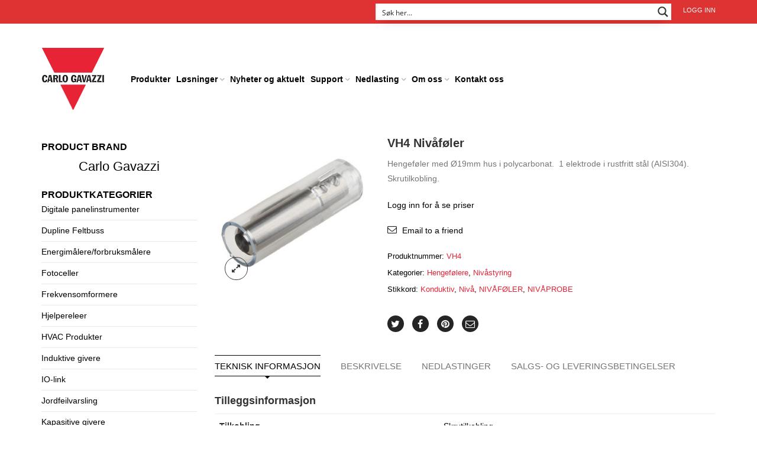

--- FILE ---
content_type: text/html; charset=UTF-8
request_url: https://www.gavazzi.no/produktutvelgelse/vh4-nivafoler/
body_size: 44654
content:
<!DOCTYPE html>
<html lang="nb-NO" xmlns:og="http://opengraphprotocol.org/schema/" xmlns:fb="http://www.facebook.com/2008/fbml">
<head>
  
    	<meta charset="UTF-8" />

    <meta name="viewport" content="width=device-width, initial-scale=1, maximum-scale=2.0"/>
   	<meta http-equiv="X-UA-Compatible" content="IE=edge" >

	<link rel="shortcut icon" href="https://www.gavazzi.no/wp-content/uploads/2015/10/logo.png" />
						<script>document.documentElement.className = document.documentElement.className + ' yes-js js_active js'</script>
			<script type='text/javascript' id='wd-asp-ajaxsearchpro-js-before'>if ( typeof window.ASP == 'undefined') { window.ASP = {wp_rocket_exception: "DOMContentLoaded", ajaxurl: "https:\/\/www.gavazzi.no\/wp-admin\/admin-ajax.php", backend_ajaxurl: "https:\/\/www.gavazzi.no\/wp-admin\/admin-ajax.php", asp_url: "https:\/\/www.gavazzi.no\/wp-content\/plugins\/ajax-search-pro\/", upload_url: "https:\/\/www.gavazzi.no\/wp-content\/uploads\/asp_upload\/", detect_ajax: 0, media_query: "KuU4Gs", version: 5060, pageHTML: "", additional_scripts: [{"handle":"wd-asp-ajaxsearchpro","path":"\/home\/gavazzi\/public_html\/wp-content\/plugins\/ajax-search-pro\/js\/min\/plugin\/merged\/asp.js","src":"https:\/\/www.gavazzi.no\/wp-content\/plugins\/ajax-search-pro\/js\/min\/plugin\/merged\/asp.js","prereq":false}], script_async_load: false, font_url: "https:\/\/www.gavazzi.no\/wp-content\/plugins\/ajax-search-pro\/css\/fonts\/icons\/icons2.woff2", init_only_in_viewport: true, highlight: {"enabled":false,"data":[]}, debug: false, instances: {}, analytics: {"method":"event","tracking_id":"","event":{"focus":{"active":1,"action":"focus","category":"ASP {search_id} | {search_name}","label":"Input focus","value":"1"},"search_start":{"active":0,"action":"search_start","category":"ASP {search_id} | {search_name}","label":"Phrase: {phrase}","value":"1"},"search_end":{"active":1,"action":"search_end","category":"ASP {search_id} | {search_name}","label":"{phrase} | {results_count}","value":"1"},"magnifier":{"active":1,"action":"magnifier","category":"ASP {search_id} | {search_name}","label":"Magnifier clicked","value":"1"},"return":{"active":1,"action":"return","category":"ASP {search_id} | {search_name}","label":"Return button pressed","value":"1"},"try_this":{"active":1,"action":"try_this","category":"ASP {search_id} | {search_name}","label":"Try this click | {phrase}","value":"1"},"facet_change":{"active":0,"action":"facet_change","category":"ASP {search_id} | {search_name}","label":"{option_label} | {option_value}","value":"1"},"result_click":{"active":1,"action":"result_click","category":"ASP {search_id} | {search_name}","label":"{result_title} | {result_url}","value":"1"}}}}};</script><meta name='robots' content='index, follow, max-image-preview:large, max-snippet:-1, max-video-preview:-1' />
	<style>img:is([sizes="auto" i], [sizes^="auto," i]) { contain-intrinsic-size: 3000px 1500px }</style>
	
<!-- Google Tag Manager by PYS -->
    <script data-cfasync="false" data-pagespeed-no-defer>
	    window.dataLayerPYS = window.dataLayerPYS || [];
	</script>
<!-- End Google Tag Manager by PYS -->
	<!-- This site is optimized with the Yoast SEO plugin v26.4 - https://yoast.com/wordpress/plugins/seo/ -->
	<title>VH4 Konduktiv nivåføler hengeelektrode - Carlo Gavazzi</title>
	<meta name="description" content="Hengeføler med Ø19mm hus i polycarbonat.  1 elektrode i rustfritt stål (AISI304).  Nivåsensoren har skrutilkobling. Benyttes sammen med nivårele CLD/CLP" />
	<link rel="canonical" href="https://www.gavazzi.no/produktutvelgelse/vh4-nivafoler/" />
	<meta property="og:locale" content="nb_NO" />
	<meta property="og:type" content="article" />
	<meta property="og:title" content="VH4 Konduktiv nivåføler hengeelektrode - Carlo Gavazzi" />
	<meta property="og:description" content="Hengeføler med Ø19mm hus i polycarbonat.  1 elektrode i rustfritt stål (AISI304).  Nivåsensoren har skrutilkobling. Benyttes sammen med nivårele CLD/CLP" />
	<meta property="og:url" content="https://www.gavazzi.no/produktutvelgelse/vh4-nivafoler/" />
	<meta property="og:site_name" content="Carlo Gavazzi" />
	<meta property="article:publisher" content="https://www.facebook.com/Carlo-Gavazzi-AS-237540056335609/" />
	<meta property="article:modified_time" content="2026-01-01T20:12:25+00:00" />
	<meta property="og:image" content="https://www.gavazzi.no/wp-content/uploads/VH4.jpg" />
	<meta property="og:image:width" content="340" />
	<meta property="og:image:height" content="340" />
	<meta property="og:image:type" content="image/jpeg" />
	<meta name="twitter:card" content="summary_large_image" />
	<script type="application/ld+json" class="yoast-schema-graph">{"@context":"https://schema.org","@graph":[{"@type":"WebPage","@id":"https://www.gavazzi.no/produktutvelgelse/vh4-nivafoler/","url":"https://www.gavazzi.no/produktutvelgelse/vh4-nivafoler/","name":"VH4 Konduktiv nivåføler hengeelektrode - Carlo Gavazzi","isPartOf":{"@id":"https://www.gavazzi.no/#website"},"primaryImageOfPage":{"@id":"https://www.gavazzi.no/produktutvelgelse/vh4-nivafoler/#primaryimage"},"image":{"@id":"https://www.gavazzi.no/produktutvelgelse/vh4-nivafoler/#primaryimage"},"thumbnailUrl":"https://www.gavazzi.no/wp-content/uploads/VH4.jpg","datePublished":"2018-06-12T08:08:38+00:00","dateModified":"2026-01-01T20:12:25+00:00","description":"Hengeføler med Ø19mm hus i polycarbonat.  1 elektrode i rustfritt stål (AISI304).  Nivåsensoren har skrutilkobling. Benyttes sammen med nivårele CLD/CLP","breadcrumb":{"@id":"https://www.gavazzi.no/produktutvelgelse/vh4-nivafoler/#breadcrumb"},"inLanguage":"nb-NO","potentialAction":[{"@type":"ReadAction","target":["https://www.gavazzi.no/produktutvelgelse/vh4-nivafoler/"]}]},{"@type":"ImageObject","inLanguage":"nb-NO","@id":"https://www.gavazzi.no/produktutvelgelse/vh4-nivafoler/#primaryimage","url":"https://www.gavazzi.no/wp-content/uploads/VH4.jpg","contentUrl":"https://www.gavazzi.no/wp-content/uploads/VH4.jpg","width":340,"height":340,"caption":"VH4 Hengeføler for nivåmåling"},{"@type":"BreadcrumbList","@id":"https://www.gavazzi.no/produktutvelgelse/vh4-nivafoler/#breadcrumb","itemListElement":[{"@type":"ListItem","position":1,"name":"Home","item":"https://www.gavazzi.no/"},{"@type":"ListItem","position":2,"name":"Produktutvelgelse","item":"https://www.gavazzi.no/produktutvelgelse/"},{"@type":"ListItem","position":3,"name":"VH4 Nivåføler"}]},{"@type":"WebSite","@id":"https://www.gavazzi.no/#website","url":"https://www.gavazzi.no/","name":"Carlo Gavazzi","description":"Automasjonskomponenter","publisher":{"@id":"https://www.gavazzi.no/#organization"},"potentialAction":[{"@type":"SearchAction","target":{"@type":"EntryPoint","urlTemplate":"https://www.gavazzi.no/?s={search_term_string}"},"query-input":{"@type":"PropertyValueSpecification","valueRequired":true,"valueName":"search_term_string"}}],"inLanguage":"nb-NO"},{"@type":"Organization","@id":"https://www.gavazzi.no/#organization","name":"Carlo Gavazzi AS","url":"https://www.gavazzi.no/","logo":{"@type":"ImageObject","inLanguage":"nb-NO","@id":"https://www.gavazzi.no/#/schema/logo/image/","url":"https://www.gavazzi.no/wp-content/uploads/2015/10/logo.png","contentUrl":"https://www.gavazzi.no/wp-content/uploads/2015/10/logo.png","width":106,"height":107,"caption":"Carlo Gavazzi AS"},"image":{"@id":"https://www.gavazzi.no/#/schema/logo/image/"},"sameAs":["https://www.facebook.com/Carlo-Gavazzi-AS-237540056335609/","https://www.linkedin.com/company/carlo-gavazzi-as","https://www.youtube.com/channel/UCyHAJQ-IKGLL9_ZjHscIabQ"]}]}</script>
	<!-- / Yoast SEO plugin. -->


<script type='application/javascript'  id='pys-version-script'>console.log('PixelYourSite Free version 11.1.4.1');</script>
<link rel="alternate" type="application/rss+xml" title="Carlo Gavazzi &raquo; strøm" href="https://www.gavazzi.no/feed/" />
<link rel="alternate" type="application/rss+xml" title="Carlo Gavazzi &raquo; kommentarstrøm" href="https://www.gavazzi.no/comments/feed/" />
<meta property="og:title" content="VH4 Nivåføler"/><meta property="og:type" content="article"/><meta property="og:description" content="Hengeføler med Ø19mm hus i polycarbonat.  1 elektrode i rustfritt stål (AISI304).  Skrutilkobling."/><meta property="og:url" content="https://www.gavazzi.no/produktutvelgelse/vh4-nivafoler/"/><meta property="og:site_name" content="Carlo Gavazzi"/><meta property="og:image" content="https://www.gavazzi.no/wp-content/uploads/VH4.jpg"/><script type="text/javascript">
/* <![CDATA[ */
window._wpemojiSettings = {"baseUrl":"https:\/\/s.w.org\/images\/core\/emoji\/16.0.1\/72x72\/","ext":".png","svgUrl":"https:\/\/s.w.org\/images\/core\/emoji\/16.0.1\/svg\/","svgExt":".svg","source":{"concatemoji":"https:\/\/www.gavazzi.no\/wp-includes\/js\/wp-emoji-release.min.js"}};
/*! This file is auto-generated */
!function(s,n){var o,i,e;function c(e){try{var t={supportTests:e,timestamp:(new Date).valueOf()};sessionStorage.setItem(o,JSON.stringify(t))}catch(e){}}function p(e,t,n){e.clearRect(0,0,e.canvas.width,e.canvas.height),e.fillText(t,0,0);var t=new Uint32Array(e.getImageData(0,0,e.canvas.width,e.canvas.height).data),a=(e.clearRect(0,0,e.canvas.width,e.canvas.height),e.fillText(n,0,0),new Uint32Array(e.getImageData(0,0,e.canvas.width,e.canvas.height).data));return t.every(function(e,t){return e===a[t]})}function u(e,t){e.clearRect(0,0,e.canvas.width,e.canvas.height),e.fillText(t,0,0);for(var n=e.getImageData(16,16,1,1),a=0;a<n.data.length;a++)if(0!==n.data[a])return!1;return!0}function f(e,t,n,a){switch(t){case"flag":return n(e,"\ud83c\udff3\ufe0f\u200d\u26a7\ufe0f","\ud83c\udff3\ufe0f\u200b\u26a7\ufe0f")?!1:!n(e,"\ud83c\udde8\ud83c\uddf6","\ud83c\udde8\u200b\ud83c\uddf6")&&!n(e,"\ud83c\udff4\udb40\udc67\udb40\udc62\udb40\udc65\udb40\udc6e\udb40\udc67\udb40\udc7f","\ud83c\udff4\u200b\udb40\udc67\u200b\udb40\udc62\u200b\udb40\udc65\u200b\udb40\udc6e\u200b\udb40\udc67\u200b\udb40\udc7f");case"emoji":return!a(e,"\ud83e\udedf")}return!1}function g(e,t,n,a){var r="undefined"!=typeof WorkerGlobalScope&&self instanceof WorkerGlobalScope?new OffscreenCanvas(300,150):s.createElement("canvas"),o=r.getContext("2d",{willReadFrequently:!0}),i=(o.textBaseline="top",o.font="600 32px Arial",{});return e.forEach(function(e){i[e]=t(o,e,n,a)}),i}function t(e){var t=s.createElement("script");t.src=e,t.defer=!0,s.head.appendChild(t)}"undefined"!=typeof Promise&&(o="wpEmojiSettingsSupports",i=["flag","emoji"],n.supports={everything:!0,everythingExceptFlag:!0},e=new Promise(function(e){s.addEventListener("DOMContentLoaded",e,{once:!0})}),new Promise(function(t){var n=function(){try{var e=JSON.parse(sessionStorage.getItem(o));if("object"==typeof e&&"number"==typeof e.timestamp&&(new Date).valueOf()<e.timestamp+604800&&"object"==typeof e.supportTests)return e.supportTests}catch(e){}return null}();if(!n){if("undefined"!=typeof Worker&&"undefined"!=typeof OffscreenCanvas&&"undefined"!=typeof URL&&URL.createObjectURL&&"undefined"!=typeof Blob)try{var e="postMessage("+g.toString()+"("+[JSON.stringify(i),f.toString(),p.toString(),u.toString()].join(",")+"));",a=new Blob([e],{type:"text/javascript"}),r=new Worker(URL.createObjectURL(a),{name:"wpTestEmojiSupports"});return void(r.onmessage=function(e){c(n=e.data),r.terminate(),t(n)})}catch(e){}c(n=g(i,f,p,u))}t(n)}).then(function(e){for(var t in e)n.supports[t]=e[t],n.supports.everything=n.supports.everything&&n.supports[t],"flag"!==t&&(n.supports.everythingExceptFlag=n.supports.everythingExceptFlag&&n.supports[t]);n.supports.everythingExceptFlag=n.supports.everythingExceptFlag&&!n.supports.flag,n.DOMReady=!1,n.readyCallback=function(){n.DOMReady=!0}}).then(function(){return e}).then(function(){var e;n.supports.everything||(n.readyCallback(),(e=n.source||{}).concatemoji?t(e.concatemoji):e.wpemoji&&e.twemoji&&(t(e.twemoji),t(e.wpemoji)))}))}((window,document),window._wpemojiSettings);
/* ]]> */
</script>
<link rel='stylesheet' id='select-2-style-css' href='https://www.gavazzi.no/wp-content/plugins/subuser-for-b2b//admin/assets/css/select2.min.css' type='text/css' media='all' />
<link rel='stylesheet' id='admin-add-new-css' href='https://www.gavazzi.no/wp-content/plugins/subuser-for-b2b//admin/assets/css/admin-add-new.css' type='text/css' media='all' />

<style id='wp-emoji-styles-inline-css' type='text/css'>

	img.wp-smiley, img.emoji {
		display: inline !important;
		border: none !important;
		box-shadow: none !important;
		height: 1em !important;
		width: 1em !important;
		margin: 0 0.07em !important;
		vertical-align: -0.1em !important;
		background: none !important;
		padding: 0 !important;
	}
</style>
<link rel='stylesheet' id='wp-block-library-css' href='https://www.gavazzi.no/wp-includes/css/dist/block-library/style.min.css' type='text/css' media='all' />
<style id='classic-theme-styles-inline-css' type='text/css'>
/*! This file is auto-generated */
.wp-block-button__link{color:#fff;background-color:#32373c;border-radius:9999px;box-shadow:none;text-decoration:none;padding:calc(.667em + 2px) calc(1.333em + 2px);font-size:1.125em}.wp-block-file__button{background:#32373c;color:#fff;text-decoration:none}
</style>
<link rel='stylesheet' id='mediaelement-css' href='https://www.gavazzi.no/wp-includes/js/mediaelement/mediaelementplayer-legacy.min.css' type='text/css' media='all' />
<link rel='stylesheet' id='wp-mediaelement-css' href='https://www.gavazzi.no/wp-includes/js/mediaelement/wp-mediaelement.min.css' type='text/css' media='all' />
<style id='jetpack-sharing-buttons-style-inline-css' type='text/css'>
.jetpack-sharing-buttons__services-list{display:flex;flex-direction:row;flex-wrap:wrap;gap:0;list-style-type:none;margin:5px;padding:0}.jetpack-sharing-buttons__services-list.has-small-icon-size{font-size:12px}.jetpack-sharing-buttons__services-list.has-normal-icon-size{font-size:16px}.jetpack-sharing-buttons__services-list.has-large-icon-size{font-size:24px}.jetpack-sharing-buttons__services-list.has-huge-icon-size{font-size:36px}@media print{.jetpack-sharing-buttons__services-list{display:none!important}}.editor-styles-wrapper .wp-block-jetpack-sharing-buttons{gap:0;padding-inline-start:0}ul.jetpack-sharing-buttons__services-list.has-background{padding:1.25em 2.375em}
</style>
<link rel='stylesheet' id='jquery-selectBox-css' href='https://www.gavazzi.no/wp-content/plugins/yith-woocommerce-wishlist/assets/css/jquery.selectBox.css' type='text/css' media='all' />
<link rel='stylesheet' id='woocommerce_prettyPhoto_css-css' href='//www.gavazzi.no/wp-content/plugins/woocommerce/assets/css/prettyPhoto.css' type='text/css' media='all' />
<link rel='stylesheet' id='yith-wcwl-main-css' href='https://www.gavazzi.no/wp-content/plugins/yith-woocommerce-wishlist/assets/css/style.css' type='text/css' media='all' />
<style id='yith-wcwl-main-inline-css' type='text/css'>
 :root { --color-add-to-wishlist-background: #333333; --color-add-to-wishlist-text: #FFFFFF; --color-add-to-wishlist-border: #333333; --color-add-to-wishlist-background-hover: #333333; --color-add-to-wishlist-text-hover: #FFFFFF; --color-add-to-wishlist-border-hover: #333333; --rounded-corners-radius: 16px; --color-add-to-cart-background: #333333; --color-add-to-cart-text: #FFFFFF; --color-add-to-cart-border: #333333; --color-add-to-cart-background-hover: #4F4F4F; --color-add-to-cart-text-hover: #FFFFFF; --color-add-to-cart-border-hover: #4F4F4F; --add-to-cart-rounded-corners-radius: 16px; --color-button-style-1-background: #333333; --color-button-style-1-text: #FFFFFF; --color-button-style-1-border: #333333; --color-button-style-1-background-hover: #4F4F4F; --color-button-style-1-text-hover: #FFFFFF; --color-button-style-1-border-hover: #4F4F4F; --color-button-style-2-background: #333333; --color-button-style-2-text: #FFFFFF; --color-button-style-2-border: #333333; --color-button-style-2-background-hover: #4F4F4F; --color-button-style-2-text-hover: #FFFFFF; --color-button-style-2-border-hover: #4F4F4F; --color-wishlist-table-background: #FFFFFF; --color-wishlist-table-text: #6d6c6c; --color-wishlist-table-border: #FFFFFF; --color-headers-background: #F4F4F4; --color-share-button-color: #FFFFFF; --color-share-button-color-hover: #FFFFFF; --color-fb-button-background: #39599E; --color-fb-button-background-hover: #595A5A; --color-tw-button-background: #45AFE2; --color-tw-button-background-hover: #595A5A; --color-pr-button-background: #AB2E31; --color-pr-button-background-hover: #595A5A; --color-em-button-background: #FBB102; --color-em-button-background-hover: #595A5A; --color-wa-button-background: #00A901; --color-wa-button-background-hover: #595A5A; --feedback-duration: 3s } 
 :root { --color-add-to-wishlist-background: #333333; --color-add-to-wishlist-text: #FFFFFF; --color-add-to-wishlist-border: #333333; --color-add-to-wishlist-background-hover: #333333; --color-add-to-wishlist-text-hover: #FFFFFF; --color-add-to-wishlist-border-hover: #333333; --rounded-corners-radius: 16px; --color-add-to-cart-background: #333333; --color-add-to-cart-text: #FFFFFF; --color-add-to-cart-border: #333333; --color-add-to-cart-background-hover: #4F4F4F; --color-add-to-cart-text-hover: #FFFFFF; --color-add-to-cart-border-hover: #4F4F4F; --add-to-cart-rounded-corners-radius: 16px; --color-button-style-1-background: #333333; --color-button-style-1-text: #FFFFFF; --color-button-style-1-border: #333333; --color-button-style-1-background-hover: #4F4F4F; --color-button-style-1-text-hover: #FFFFFF; --color-button-style-1-border-hover: #4F4F4F; --color-button-style-2-background: #333333; --color-button-style-2-text: #FFFFFF; --color-button-style-2-border: #333333; --color-button-style-2-background-hover: #4F4F4F; --color-button-style-2-text-hover: #FFFFFF; --color-button-style-2-border-hover: #4F4F4F; --color-wishlist-table-background: #FFFFFF; --color-wishlist-table-text: #6d6c6c; --color-wishlist-table-border: #FFFFFF; --color-headers-background: #F4F4F4; --color-share-button-color: #FFFFFF; --color-share-button-color-hover: #FFFFFF; --color-fb-button-background: #39599E; --color-fb-button-background-hover: #595A5A; --color-tw-button-background: #45AFE2; --color-tw-button-background-hover: #595A5A; --color-pr-button-background: #AB2E31; --color-pr-button-background-hover: #595A5A; --color-em-button-background: #FBB102; --color-em-button-background-hover: #595A5A; --color-wa-button-background: #00A901; --color-wa-button-background-hover: #595A5A; --feedback-duration: 3s } 
</style>
<style id='global-styles-inline-css' type='text/css'>
:root{--wp--preset--aspect-ratio--square: 1;--wp--preset--aspect-ratio--4-3: 4/3;--wp--preset--aspect-ratio--3-4: 3/4;--wp--preset--aspect-ratio--3-2: 3/2;--wp--preset--aspect-ratio--2-3: 2/3;--wp--preset--aspect-ratio--16-9: 16/9;--wp--preset--aspect-ratio--9-16: 9/16;--wp--preset--color--black: #000000;--wp--preset--color--cyan-bluish-gray: #abb8c3;--wp--preset--color--white: #ffffff;--wp--preset--color--pale-pink: #f78da7;--wp--preset--color--vivid-red: #cf2e2e;--wp--preset--color--luminous-vivid-orange: #ff6900;--wp--preset--color--luminous-vivid-amber: #fcb900;--wp--preset--color--light-green-cyan: #7bdcb5;--wp--preset--color--vivid-green-cyan: #00d084;--wp--preset--color--pale-cyan-blue: #8ed1fc;--wp--preset--color--vivid-cyan-blue: #0693e3;--wp--preset--color--vivid-purple: #9b51e0;--wp--preset--gradient--vivid-cyan-blue-to-vivid-purple: linear-gradient(135deg,rgba(6,147,227,1) 0%,rgb(155,81,224) 100%);--wp--preset--gradient--light-green-cyan-to-vivid-green-cyan: linear-gradient(135deg,rgb(122,220,180) 0%,rgb(0,208,130) 100%);--wp--preset--gradient--luminous-vivid-amber-to-luminous-vivid-orange: linear-gradient(135deg,rgba(252,185,0,1) 0%,rgba(255,105,0,1) 100%);--wp--preset--gradient--luminous-vivid-orange-to-vivid-red: linear-gradient(135deg,rgba(255,105,0,1) 0%,rgb(207,46,46) 100%);--wp--preset--gradient--very-light-gray-to-cyan-bluish-gray: linear-gradient(135deg,rgb(238,238,238) 0%,rgb(169,184,195) 100%);--wp--preset--gradient--cool-to-warm-spectrum: linear-gradient(135deg,rgb(74,234,220) 0%,rgb(151,120,209) 20%,rgb(207,42,186) 40%,rgb(238,44,130) 60%,rgb(251,105,98) 80%,rgb(254,248,76) 100%);--wp--preset--gradient--blush-light-purple: linear-gradient(135deg,rgb(255,206,236) 0%,rgb(152,150,240) 100%);--wp--preset--gradient--blush-bordeaux: linear-gradient(135deg,rgb(254,205,165) 0%,rgb(254,45,45) 50%,rgb(107,0,62) 100%);--wp--preset--gradient--luminous-dusk: linear-gradient(135deg,rgb(255,203,112) 0%,rgb(199,81,192) 50%,rgb(65,88,208) 100%);--wp--preset--gradient--pale-ocean: linear-gradient(135deg,rgb(255,245,203) 0%,rgb(182,227,212) 50%,rgb(51,167,181) 100%);--wp--preset--gradient--electric-grass: linear-gradient(135deg,rgb(202,248,128) 0%,rgb(113,206,126) 100%);--wp--preset--gradient--midnight: linear-gradient(135deg,rgb(2,3,129) 0%,rgb(40,116,252) 100%);--wp--preset--font-size--small: 13px;--wp--preset--font-size--medium: 20px;--wp--preset--font-size--large: 36px;--wp--preset--font-size--x-large: 42px;--wp--preset--spacing--20: 0.44rem;--wp--preset--spacing--30: 0.67rem;--wp--preset--spacing--40: 1rem;--wp--preset--spacing--50: 1.5rem;--wp--preset--spacing--60: 2.25rem;--wp--preset--spacing--70: 3.38rem;--wp--preset--spacing--80: 5.06rem;--wp--preset--shadow--natural: 6px 6px 9px rgba(0, 0, 0, 0.2);--wp--preset--shadow--deep: 12px 12px 50px rgba(0, 0, 0, 0.4);--wp--preset--shadow--sharp: 6px 6px 0px rgba(0, 0, 0, 0.2);--wp--preset--shadow--outlined: 6px 6px 0px -3px rgba(255, 255, 255, 1), 6px 6px rgba(0, 0, 0, 1);--wp--preset--shadow--crisp: 6px 6px 0px rgba(0, 0, 0, 1);}:where(.is-layout-flex){gap: 0.5em;}:where(.is-layout-grid){gap: 0.5em;}body .is-layout-flex{display: flex;}.is-layout-flex{flex-wrap: wrap;align-items: center;}.is-layout-flex > :is(*, div){margin: 0;}body .is-layout-grid{display: grid;}.is-layout-grid > :is(*, div){margin: 0;}:where(.wp-block-columns.is-layout-flex){gap: 2em;}:where(.wp-block-columns.is-layout-grid){gap: 2em;}:where(.wp-block-post-template.is-layout-flex){gap: 1.25em;}:where(.wp-block-post-template.is-layout-grid){gap: 1.25em;}.has-black-color{color: var(--wp--preset--color--black) !important;}.has-cyan-bluish-gray-color{color: var(--wp--preset--color--cyan-bluish-gray) !important;}.has-white-color{color: var(--wp--preset--color--white) !important;}.has-pale-pink-color{color: var(--wp--preset--color--pale-pink) !important;}.has-vivid-red-color{color: var(--wp--preset--color--vivid-red) !important;}.has-luminous-vivid-orange-color{color: var(--wp--preset--color--luminous-vivid-orange) !important;}.has-luminous-vivid-amber-color{color: var(--wp--preset--color--luminous-vivid-amber) !important;}.has-light-green-cyan-color{color: var(--wp--preset--color--light-green-cyan) !important;}.has-vivid-green-cyan-color{color: var(--wp--preset--color--vivid-green-cyan) !important;}.has-pale-cyan-blue-color{color: var(--wp--preset--color--pale-cyan-blue) !important;}.has-vivid-cyan-blue-color{color: var(--wp--preset--color--vivid-cyan-blue) !important;}.has-vivid-purple-color{color: var(--wp--preset--color--vivid-purple) !important;}.has-black-background-color{background-color: var(--wp--preset--color--black) !important;}.has-cyan-bluish-gray-background-color{background-color: var(--wp--preset--color--cyan-bluish-gray) !important;}.has-white-background-color{background-color: var(--wp--preset--color--white) !important;}.has-pale-pink-background-color{background-color: var(--wp--preset--color--pale-pink) !important;}.has-vivid-red-background-color{background-color: var(--wp--preset--color--vivid-red) !important;}.has-luminous-vivid-orange-background-color{background-color: var(--wp--preset--color--luminous-vivid-orange) !important;}.has-luminous-vivid-amber-background-color{background-color: var(--wp--preset--color--luminous-vivid-amber) !important;}.has-light-green-cyan-background-color{background-color: var(--wp--preset--color--light-green-cyan) !important;}.has-vivid-green-cyan-background-color{background-color: var(--wp--preset--color--vivid-green-cyan) !important;}.has-pale-cyan-blue-background-color{background-color: var(--wp--preset--color--pale-cyan-blue) !important;}.has-vivid-cyan-blue-background-color{background-color: var(--wp--preset--color--vivid-cyan-blue) !important;}.has-vivid-purple-background-color{background-color: var(--wp--preset--color--vivid-purple) !important;}.has-black-border-color{border-color: var(--wp--preset--color--black) !important;}.has-cyan-bluish-gray-border-color{border-color: var(--wp--preset--color--cyan-bluish-gray) !important;}.has-white-border-color{border-color: var(--wp--preset--color--white) !important;}.has-pale-pink-border-color{border-color: var(--wp--preset--color--pale-pink) !important;}.has-vivid-red-border-color{border-color: var(--wp--preset--color--vivid-red) !important;}.has-luminous-vivid-orange-border-color{border-color: var(--wp--preset--color--luminous-vivid-orange) !important;}.has-luminous-vivid-amber-border-color{border-color: var(--wp--preset--color--luminous-vivid-amber) !important;}.has-light-green-cyan-border-color{border-color: var(--wp--preset--color--light-green-cyan) !important;}.has-vivid-green-cyan-border-color{border-color: var(--wp--preset--color--vivid-green-cyan) !important;}.has-pale-cyan-blue-border-color{border-color: var(--wp--preset--color--pale-cyan-blue) !important;}.has-vivid-cyan-blue-border-color{border-color: var(--wp--preset--color--vivid-cyan-blue) !important;}.has-vivid-purple-border-color{border-color: var(--wp--preset--color--vivid-purple) !important;}.has-vivid-cyan-blue-to-vivid-purple-gradient-background{background: var(--wp--preset--gradient--vivid-cyan-blue-to-vivid-purple) !important;}.has-light-green-cyan-to-vivid-green-cyan-gradient-background{background: var(--wp--preset--gradient--light-green-cyan-to-vivid-green-cyan) !important;}.has-luminous-vivid-amber-to-luminous-vivid-orange-gradient-background{background: var(--wp--preset--gradient--luminous-vivid-amber-to-luminous-vivid-orange) !important;}.has-luminous-vivid-orange-to-vivid-red-gradient-background{background: var(--wp--preset--gradient--luminous-vivid-orange-to-vivid-red) !important;}.has-very-light-gray-to-cyan-bluish-gray-gradient-background{background: var(--wp--preset--gradient--very-light-gray-to-cyan-bluish-gray) !important;}.has-cool-to-warm-spectrum-gradient-background{background: var(--wp--preset--gradient--cool-to-warm-spectrum) !important;}.has-blush-light-purple-gradient-background{background: var(--wp--preset--gradient--blush-light-purple) !important;}.has-blush-bordeaux-gradient-background{background: var(--wp--preset--gradient--blush-bordeaux) !important;}.has-luminous-dusk-gradient-background{background: var(--wp--preset--gradient--luminous-dusk) !important;}.has-pale-ocean-gradient-background{background: var(--wp--preset--gradient--pale-ocean) !important;}.has-electric-grass-gradient-background{background: var(--wp--preset--gradient--electric-grass) !important;}.has-midnight-gradient-background{background: var(--wp--preset--gradient--midnight) !important;}.has-small-font-size{font-size: var(--wp--preset--font-size--small) !important;}.has-medium-font-size{font-size: var(--wp--preset--font-size--medium) !important;}.has-large-font-size{font-size: var(--wp--preset--font-size--large) !important;}.has-x-large-font-size{font-size: var(--wp--preset--font-size--x-large) !important;}
:where(.wp-block-post-template.is-layout-flex){gap: 1.25em;}:where(.wp-block-post-template.is-layout-grid){gap: 1.25em;}
:where(.wp-block-columns.is-layout-flex){gap: 2em;}:where(.wp-block-columns.is-layout-grid){gap: 2em;}
:root :where(.wp-block-pullquote){font-size: 1.5em;line-height: 1.6;}
</style>
<link rel='stylesheet' id='inbus-google-product-feed-css' href='https://www.gavazzi.no/wp-content/plugins/inbus-google-product-feed/public/css/inbus-google-product-feed-public.css' type='text/css' media='all' />
<link rel='stylesheet' id='prdctfltr-main-css-css' href='https://www.gavazzi.no/wp-content/plugins/prdctfltr/lib/css/prdctfltr.css' type='text/css' media='all' />
<link rel='stylesheet' id='prdctfltr-scrollbar-css-css' href='https://www.gavazzi.no/wp-content/plugins/prdctfltr/lib/css/jquery.mCustomScrollbar.css' type='text/css' media='all' />
<link rel='stylesheet' id='prdctfltr-ionrange-css-css' href='https://www.gavazzi.no/wp-content/plugins/prdctfltr/lib/css/ion.rangeSlider.css' type='text/css' media='all' />
<style id='woocommerce-inline-inline-css' type='text/css'>
.woocommerce form .form-row .required { visibility: visible; }
</style>
<link rel='stylesheet' id='brands-styles-css' href='https://www.gavazzi.no/wp-content/plugins/woocommerce/assets/css/brands.css' type='text/css' media='all' />
<link rel='stylesheet' id='bootstrap-css' href='https://www.gavazzi.no/wp-content/themes/woopress/css/bootstrap.min.css' type='text/css' media='all' />
<link rel='stylesheet' id='parent-style-css' href='https://www.gavazzi.no/wp-content/themes/woopress/style.css' type='text/css' media='all' />
<link rel='stylesheet' id='child-style-css' href='https://www.gavazzi.no/wp-content/themes/woopress-child/style.css' type='text/css' media='all' />
<link rel='stylesheet' id='bsf-Defaults-css' href='https://www.gavazzi.no/wp-content/uploads/smile_fonts/Defaults/Defaults.css' type='text/css' media='all' />
<link rel='stylesheet' id='bellows-css' href='https://www.gavazzi.no/wp-content/plugins/bellows-accordion-menu/assets/css/bellows.min.css' type='text/css' media='all' />
<link rel='stylesheet' id='fa-css' href='https://www.gavazzi.no/wp-content/themes/woopress/css/font-awesome.min.css' type='text/css' media='all' />
<link rel='stylesheet' id='parent-plugins-css' href='https://www.gavazzi.no/wp-content/themes/woopress/css/plugins.css' type='text/css' media='all' />
<link rel='stylesheet' id='responsive-css' href='https://www.gavazzi.no/wp-content/themes/woopress/css/responsive.css' type='text/css' media='all' />
<link rel='stylesheet' id='js_composer_front-css' href='https://www.gavazzi.no/wp-content/plugins/js_composer/assets/css/js_composer.min.css' type='text/css' media='all' />
<script type="text/template" id="tmpl-variation-template">
	<div class="woocommerce-variation-description">{{{ data.variation.variation_description }}}</div>
	<div class="woocommerce-variation-price">{{{ data.variation.price_html }}}</div>
	<div class="woocommerce-variation-availability">{{{ data.variation.availability_html }}}</div>
</script>
<script type="text/template" id="tmpl-unavailable-variation-template">
	<p role="alert">Beklager, dette produktet er ikke tilgjengelig. Vennligst velg en annen kombinasjon.</p>
</script>
<script type="text/javascript" src="https://www.gavazzi.no/wp-includes/js/jquery/jquery.min.js" id="jquery-core-js"></script>
<script data-optimized="1" type="text/javascript" src="https://www.gavazzi.no/wp-content/litespeed/js/52cc9841565d101d4d83be94fcf194f9.js?ver=194f9" id="jquery-migrate-js"></script>
<script data-optimized="1" type="text/javascript" src="https://www.gavazzi.no/wp-content/litespeed/js/11664852d0f1bb5cc2d56d093bcaa218.js?ver=aa218" id="select-2-script-js"></script>
<script data-optimized="1" type="text/javascript" src="https://www.gavazzi.no/wp-content/litespeed/js/6ae697dd8b2faf7cd8efa803813679c7.js?ver=679c7" id="sufb-main-script-js"></script>
<script data-optimized="1" type="text/javascript" src="https://www.gavazzi.no/wp-content/litespeed/js/937fe04b8c89132cf2d5c13577a7e719.js?ver=7e719" id="html5-responsive-faq-js"></script>
<script data-optimized="1" type="text/javascript" src="https://www.gavazzi.no/wp-content/litespeed/js/1912c8ac85413bd8924137d1b8245331.js?ver=45331" id="inbus-google-product-feed-js"></script>
<script data-optimized="1" type="text/javascript" src="https://www.gavazzi.no/wp-content/litespeed/js/8b19a22671688a0cd91e84aee958a495.js?ver=8a495" id="prdctfltr-ionrange-js-js"></script>
<script data-optimized="1" type="text/javascript" src="https://www.gavazzi.no/wp-content/litespeed/js/3d8724a91f28bb217005b252342e952f.js?ver=3474d" async id="tp-tools-js"></script>
<script data-optimized="1" type="text/javascript" src="https://www.gavazzi.no/wp-content/litespeed/js/dab094a74766ecbb41d82a430f5ab2ff.js?ver=c6ed7" async id="revmin-js"></script>
<script data-optimized="1" type="text/javascript" src="https://www.gavazzi.no/wp-content/litespeed/js/695d9b3a971d7ef72069d0fa9e58515a.js?ver=8515a" id="wc-jquery-blockui-js" data-wp-strategy="defer"></script>
<script type="text/javascript" id="wc-add-to-cart-js-extra">
/* <![CDATA[ */
var wc_add_to_cart_params = {"ajax_url":"\/wp-admin\/admin-ajax.php","wc_ajax_url":"\/?wc-ajax=%%endpoint%%","i18n_view_cart":"Vis handlekurv","cart_url":"https:\/\/www.gavazzi.no\/cart\/","is_cart":"","cart_redirect_after_add":"no"};
/* ]]> */
</script>
<script data-optimized="1" type="text/javascript" src="https://www.gavazzi.no/wp-content/litespeed/js/cb6e79e8802562cd6fbdf856e9c97b8a.js?ver=97b8a" id="wc-add-to-cart-js" data-wp-strategy="defer"></script>
<script type="text/javascript" id="wc-single-product-js-extra">
/* <![CDATA[ */
var wc_single_product_params = {"i18n_required_rating_text":"Vennligst velg en vurdering","i18n_rating_options":["1 av 5 stjerner","2 av 5 stjerner","3 av 5 stjerner","4 av 5 stjerner","5 av 5 stjerner"],"i18n_product_gallery_trigger_text":"Se bildegalleri i fullskjerm","review_rating_required":"no","flexslider":{"rtl":false,"animation":"slide","smoothHeight":true,"directionNav":false,"controlNav":"thumbnails","slideshow":false,"animationSpeed":500,"animationLoop":false,"allowOneSlide":false},"zoom_enabled":"","zoom_options":[],"photoswipe_enabled":"","photoswipe_options":{"shareEl":false,"closeOnScroll":false,"history":false,"hideAnimationDuration":0,"showAnimationDuration":0},"flexslider_enabled":""};
/* ]]> */
</script>
<script data-optimized="1" type="text/javascript" src="https://www.gavazzi.no/wp-content/litespeed/js/4b5cef7c1e8b0fd9014fe417d77bead7.js?ver=bead7" id="wc-single-product-js" defer="defer" data-wp-strategy="defer"></script>
<script data-optimized="1" type="text/javascript" src="https://www.gavazzi.no/wp-content/litespeed/js/87c98ed452442dcf6f537e67d3eaa8fc.js?ver=aa8fc" id="wc-js-cookie-js" defer="defer" data-wp-strategy="defer"></script>
<script type="text/javascript" id="woocommerce-js-extra">
/* <![CDATA[ */
var woocommerce_params = {"ajax_url":"\/wp-admin\/admin-ajax.php","wc_ajax_url":"\/?wc-ajax=%%endpoint%%","i18n_password_show":"Vis passord","i18n_password_hide":"Skjul passord"};
/* ]]> */
</script>
<script data-optimized="1" type="text/javascript" src="https://www.gavazzi.no/wp-content/litespeed/js/e924146de92dfb93a713d8ec99c8cd5f.js?ver=8cd5f" id="woocommerce-js" defer="defer" data-wp-strategy="defer"></script>
<script data-optimized="1" type="text/javascript" src="https://www.gavazzi.no/wp-content/litespeed/js/cac244e9d3213e02e1e0e380c755fde2.js?ver=5fde2" id="vc_woocommerce-add-to-cart-js-js"></script>
<script data-optimized="1" type="text/javascript" src="https://www.gavazzi.no/wp-content/litespeed/js/f98dd7455650d8ebbdde7196a28045dd.js?ver=045dd" id="wc-mmq-frontend-js" defer="defer" data-wp-strategy="defer"></script>
<script data-optimized="1" type="text/javascript" src="https://www.gavazzi.no/wp-content/litespeed/js/5070fed17470a04ddea121f8ac708703.js?ver=08703" id="jquery-bind-first-js"></script>
<script data-optimized="1" type="text/javascript" src="https://www.gavazzi.no/wp-content/litespeed/js/0e179f3bba76ca5b4e6379a9af35bd00.js?ver=5bd00" id="js-cookie-pys-js"></script>
<script data-optimized="1" type="text/javascript" src="https://www.gavazzi.no/wp-content/litespeed/js/da788c6f114c8b4836f8563a5eb969bf.js?ver=969bf" id="js-tld-js"></script>
<script type="text/javascript" id="pys-js-extra">
/* <![CDATA[ */
var pysOptions = {"staticEvents":{"ga":{"woo_view_content":[{"delay":0,"type":"static","name":"view_item","trackingIds":["G-K465SPZMD2"],"eventID":"104a532a-b365-4004-9724-1403295753cf","params":{"event_category":"ecommerce","currency":"NOK","items":[{"item_id":"33776","item_name":"VH4 Niv\u00e5f\u00f8ler","quantity":1,"price":"290","item_category":"Hengef\u00f8lere","item_category2":"Niv\u00e5styring"}],"value":"290","page_title":"VH4 Niv\u00e5f\u00f8ler","post_type":"product","post_id":33776,"plugin":"PixelYourSite","user_role":"guest","event_url":"www.gavazzi.no\/produktutvelgelse\/vh4-nivafoler\/"},"e_id":"woo_view_content","ids":[],"hasTimeWindow":false,"timeWindow":0,"pixelIds":[],"woo_order":"","edd_order":""}]}},"dynamicEvents":[],"triggerEvents":[],"triggerEventTypes":[],"ga":{"trackingIds":["G-K465SPZMD2"],"commentEventEnabled":true,"downloadEnabled":true,"formEventEnabled":true,"crossDomainEnabled":false,"crossDomainAcceptIncoming":false,"crossDomainDomains":[],"isDebugEnabled":[],"serverContainerUrls":{"G-K465SPZMD2":{"enable_server_container":"","server_container_url":"","transport_url":""}},"additionalConfig":{"G-K465SPZMD2":{"first_party_collection":true}},"disableAdvertisingFeatures":false,"disableAdvertisingPersonalization":false,"wooVariableAsSimple":true,"custom_page_view_event":false},"debug":"","siteUrl":"https:\/\/www.gavazzi.no","ajaxUrl":"https:\/\/www.gavazzi.no\/wp-admin\/admin-ajax.php","ajax_event":"ae54d9492c","enable_remove_download_url_param":"1","cookie_duration":"7","last_visit_duration":"60","enable_success_send_form":"","ajaxForServerEvent":"1","ajaxForServerStaticEvent":"1","useSendBeacon":"1","send_external_id":"1","external_id_expire":"180","track_cookie_for_subdomains":"1","google_consent_mode":"1","gdpr":{"ajax_enabled":false,"all_disabled_by_api":false,"facebook_disabled_by_api":false,"analytics_disabled_by_api":false,"google_ads_disabled_by_api":false,"pinterest_disabled_by_api":false,"bing_disabled_by_api":false,"reddit_disabled_by_api":false,"externalID_disabled_by_api":false,"facebook_prior_consent_enabled":true,"analytics_prior_consent_enabled":true,"google_ads_prior_consent_enabled":null,"pinterest_prior_consent_enabled":true,"bing_prior_consent_enabled":true,"cookiebot_integration_enabled":false,"cookiebot_facebook_consent_category":"marketing","cookiebot_analytics_consent_category":"statistics","cookiebot_tiktok_consent_category":"marketing","cookiebot_google_ads_consent_category":"marketing","cookiebot_pinterest_consent_category":"marketing","cookiebot_bing_consent_category":"marketing","consent_magic_integration_enabled":false,"real_cookie_banner_integration_enabled":false,"cookie_notice_integration_enabled":false,"cookie_law_info_integration_enabled":false,"analytics_storage":{"enabled":true,"value":"granted","filter":false},"ad_storage":{"enabled":true,"value":"granted","filter":false},"ad_user_data":{"enabled":true,"value":"granted","filter":false},"ad_personalization":{"enabled":true,"value":"granted","filter":false}},"cookie":{"disabled_all_cookie":false,"disabled_start_session_cookie":false,"disabled_advanced_form_data_cookie":false,"disabled_landing_page_cookie":false,"disabled_first_visit_cookie":false,"disabled_trafficsource_cookie":false,"disabled_utmTerms_cookie":false,"disabled_utmId_cookie":false},"tracking_analytics":{"TrafficSource":"direct","TrafficLanding":"undefined","TrafficUtms":[],"TrafficUtmsId":[]},"GATags":{"ga_datalayer_type":"default","ga_datalayer_name":"dataLayerPYS"},"woo":{"enabled":true,"enabled_save_data_to_orders":true,"addToCartOnButtonEnabled":true,"addToCartOnButtonValueEnabled":true,"addToCartOnButtonValueOption":"price","singleProductId":33776,"removeFromCartSelector":"form.woocommerce-cart-form .remove","addToCartCatchMethod":"add_cart_hook","is_order_received_page":false,"containOrderId":false},"edd":{"enabled":false},"cache_bypass":"1769808939"};
/* ]]> */
</script>
<script data-optimized="1" type="text/javascript" src="https://www.gavazzi.no/wp-content/litespeed/js/984608a65ed2824b29b63b9d85006c97.js?ver=06c97" id="pys-js"></script>
<script data-optimized="1" type="text/javascript" src="https://www.gavazzi.no/wp-content/litespeed/js/7ed1c8018eeb83f063ca92b071c10b17.js?ver=10b17" id="modernizr-js"></script>
<script data-optimized="1" type="text/javascript" src="https://www.gavazzi.no/wp-content/litespeed/js/a8ab213a34666582850e63877d27ce40.js?ver=7ce40" id="head-js"></script>
<script data-optimized="1" type="text/javascript" src="https://www.gavazzi.no/wp-content/litespeed/js/13cd38a39ceb0cdaffaa493ff20e5d53.js?ver=e5d53" id="underscore-js"></script>
<script type="text/javascript" id="wp-util-js-extra">
/* <![CDATA[ */
var _wpUtilSettings = {"ajax":{"url":"\/wp-admin\/admin-ajax.php"}};
/* ]]> */
</script>
<script data-optimized="1" type="text/javascript" src="https://www.gavazzi.no/wp-content/litespeed/js/959d7916ec5e2344145babd3fe7c0c0c.js?ver=c0c0c" id="wp-util-js"></script>
<script></script><link rel="https://api.w.org/" href="https://www.gavazzi.no/wp-json/" /><link rel="alternate" title="JSON" type="application/json" href="https://www.gavazzi.no/wp-json/wp/v2/product/33776" /><link rel="EditURI" type="application/rsd+xml" title="RSD" href="https://www.gavazzi.no/xmlrpc.php?rsd" />
<meta name="generator" content="WordPress 6.8.3" />
<meta name="generator" content="WooCommerce 10.3.5" />
<link rel='shortlink' href='https://www.gavazzi.no/?p=33776' />
<link rel="alternate" title="oEmbed (JSON)" type="application/json+oembed" href="https://www.gavazzi.no/wp-json/oembed/1.0/embed?url=https%3A%2F%2Fwww.gavazzi.no%2Fproduktutvelgelse%2Fvh4-nivafoler%2F" />
<link rel="alternate" title="oEmbed (XML)" type="text/xml+oembed" href="https://www.gavazzi.no/wp-json/oembed/1.0/embed?url=https%3A%2F%2Fwww.gavazzi.no%2Fproduktutvelgelse%2Fvh4-nivafoler%2F&#038;format=xml" />
<meta name="generator" content="Redux 4.5.9" /><style id="bellows-custom-generated-css">

/** Bellows Custom Tweaks (General Settings) **/
.bellows .bellows-nav .bellows-target{padding-left:unset;padding-top: 10px; padding-bottom: 10px;padding-right:10px;border-bottom: 1px solid #E9E9E9;}
.bellows .bellows-nav * {line-height: 15px;}
.bellows .bellows-nav .bellows-submenu .bellows-target {padding-top: 10px;    padding-bottom: 10px;}
.bellows-submenu a.bellows-target{font-size: 13px;color: #767676;padding-left:10px !important}

#menu-main-2 .bellows-subtoggle {width: 25px;}
#menu-main-2 .bellows-subtoggle-icon-expand.fa-chevron-down::before {
font-size: 0;
content: "+";
background-image: url(/wp-content/themes/woopress/images/small-plus.png);
width: 26px;
display: block;
background-repeat: no-repeat;
position: relative;
background-position: center center;
}

#menu-main-2 .bellows-subtoggle-icon-collapse.fa-chevron-up::before {
font-size: 0;
content: "-";
background-image: url(/wp-content/themes/woopress/images/small-minus.png);
display: block;
width: 26px;
background-repeat: no-repeat;
background-position: center center;
}

#menu-main-2 .bellows-submenu .bellows-target-title.bellows-target-text::before {
content: "\f105";
font-family: FontAwesome;
font-size: 16px;
margin-right: 16px;
line-height: 16px;
}
/* Status: Loaded from Transient */

</style>            <script type="text/javascript">
                var ajaxurl = 'https://www.gavazzi.no/wp-admin/admin-ajax.php';
            </script>    <!-- Google Tag Manager -->
    <script>(function(w,d,s,l,i){w[l]=w[l]||[];w[l].push({'gtm.start':
                new Date().getTime(),event:'gtm.js'});var f=d.getElementsByTagName(s)[0],
            j=d.createElement(s),dl=l!='dataLayer'?'&l='+l:'';j.async=true;j.src=
            'https://www.googletagmanager.com/gtm.js?id='+i+dl;f.parentNode.insertBefore(j,f);
        })(window,document,'script','dataLayer','GTM-KFXJT6T');</script>
    <!-- End Google Tag Manager -->
    
            <style type="text/css">

            
                
  
                    // Raleway
                    @font-face {
                      font-family: 'Raleway';
                      src: url('https://www.gavazzi.no/wp-content/themes/woopress/fonts/raleway/Raleway-Light.ttf') format('truetype');
                      font-weight: 300, 400, 300i, 400i, 500, 600, 700, 800 
                      font-style: normal;
                    }

                    @font-face {
                      font-family: 'Raleway';
                      src: url('https://www.gavazzi.no/wp-content/themes/woopress/fonts/raleway/Raleway-LightItalic.ttf') format('truetype');
                      font-weight: 300;
                      font-style: italic;
                    }

                    @font-face {
                      font-family: 'Raleway';
                      src: url('https://www.gavazzi.no/wp-content/themes/woopress/fonts/raleway/Raleway-Regular.ttf') format('truetype');
                      font-weight: 400;
                      font-style: normal;
                    }

                    @font-face {
                      font-family: 'Raleway';
                      src: url('https://www.gavazzi.no/wp-content/themes/woopress/fonts/raleway/Raleway-RegularItalic.ttf') format('truetype');
                      font-weight: 400;
                      font-style: italic;
                    }

                    @font-face {
                      font-family: 'Raleway';
                      src: url('https://www.gavazzi.no/wp-content/themes/woopress/fonts/raleway/Raleway-Medium.ttf') format('truetype');
                      font-weight: 500;
                      font-style: normal;
                    }

                    @font-face {
                      font-family: 'Raleway';
                      src: url('https://www.gavazzi.no/wp-content/themes/woopress/fonts/raleway/Raleway-MediumItalic.ttf') format('truetype');
                      font-weight: 500;
                      font-style: italic;
                    }

                    @font-face {
                      font-family: 'Raleway';
                      src: url('https://www.gavazzi.no/wp-content/themes/woopress/fonts/raleway/Raleway-SemiBold.ttf') format('truetype');
                      font-weight: 600;
                      font-style: normal;
                    }

                    @font-face {
                      font-family: 'Raleway';
                      src: url('https://www.gavazzi.no/wp-content/themes/woopress/fonts/raleway/Raleway-Bold.ttf') format('truetype');
                      font-weight: 700;
                      font-style: normal;
                    }

                    @font-face {
                      font-family: 'Raleway';
                      src: url('https://www.gavazzi.no/wp-content/themes/woopress/fonts/raleway/Raleway-ExtraBold.ttf') format('truetype');
                      font-weight: 800;
                      font-style: normal;
                    }

                    // Satisfy 
  
                    @font-face {
                      font-family: 'Satisfy';
                      src: url('https://www.gavazzi.no/wp-content/themes/woopress/fonts/raleway/Satisfy-Regular.ttf') format('truetype');
                      font-weight: 400;
                      font-style: normal;
                    }

                
                
                    @media (min-width:1200px) {
                        .container {
                            width: 1170px;
                        }

                        .boxed .st-container {
                            width: calc(1170px + 30px);
                        }
                    }

                
                
                
                                                                                                    
            
                a:hover,a:focus,a.active,p.active,em.active,li.active,strong.active,span.active,span.active a,h1.active,h2.active,h3.active,h4.active,h5.active,h6.active,h1.active a,h2.active a,h3.active a,h4.active a,h5.active a,h6.active a,.color-main,ins,.product-information .out-of-stock,.languages-area .widget_currency_sel_widget ul.wcml_currency_switcher li:hover,.menu > li > a:hover,.header-wrapper .header .navbar .menu-main-container .menu > li > a:hover,.fixed-header .menu > li > a:hover,.fixed-header-area.color-light .menu > li > a:hover,.fixed-header-area.color-dark .menu > li > a:hover,.fullscreen-menu .menu > li > a:hover, .fullscreen-menu .menu > li .inside > a:hover,.menu .nav-sublist-dropdown ul > li.menu-item-has-children:hover:after,.title-banner .small-h,.header-vertical-enable .page-wrapper .header-type-vertical .header-search a .fa-search,.header-vertical-enable .page-wrapper .header-type-vertical2 .header-search a .fa-search.header-type-7 .menu-wrapper .menu >li >a:hover,.header-type-10 .menu-wrapper .navbar-collapse .menu-main-container .menu >li > a:hover,.big-coast,.big-coast:hover,.big-coast:focus,.reset-filter,.carousel-area li.active a,.carousel-area li a:hover,.filter-wrap .view-switcher .switchToGrid:hover,.filter-wrap .view-switcher .switchToList:hover,.products-page-cats a,.read-more:hover,.et-twitter-slider .et-tweet a,.product_list_widget .small-coast .amount,.default-link,.default-colored,.twitter-list li a,.copyright-1 .textwidget .active,.breadcrumbs li a,.comment-reply-link,.later-product-list .small-coast,.product-categories.with-accordion ul.children li a:hover,.product-categories >li >ul.children li.current-cat >a,.product-categories >li >ul.children > li.current-cat >a+span,.product_meta >span span,.product_meta a,.product-navigation .next-product .hide-info span.price,.product-navigation .prev-product .hide-info span.price,table.variations .reset_variations,.products-tabs .tab-title.opened,.categories-mask span,.product-category:hover .categories-mask span.more,.project-navigation .next-project .hide-info span,.project-navigation .prev-project .hide-info span,.caption .zmedium-h a,.ship-title,.mailto-company,.blog-post .zmedium-h a,.post-default .zmedium-h a,.before-checkout-form .showlogin,.before-checkout-form .showcoupon,.cta-block .active,.list li:before,.pricing-table ul li.row-price,.pricing-table.style3 ul li.row-price,.pricing-table.style3 ul li.row-price sub,.tabs.accordion .tab-title:hover,.tabs.accordion .tab-title:focus,.left-titles a:hover,.tab-title-left:hover,.team-member .member-details h5,.plus:after,.minus:after,.header-type-12 .header-search a:hover,.et-mobile-menu li > ul > li a:active,.mobile-nav-heading a:hover,.mobile-nav ul.wcml_currency_switcher li:hover,.mobile-nav #lang_sel_list a:hover,.mobile-nav .menu-social-icons li.active a,.mobile-nav .links li a:hover,.et-mobile-menu li a:hover,.et-mobile-menu li .open-child:hover,.et-mobile-menu.line-items li.active a,.register-link .register-popup .popup-terms a,.register-link .login-popup .popup-terms a,.login-link .register-popup .popup-terms a,.login-link .login-popup .popup-terms a,.product-categories >li >ul.children li >a:hover,.product-categories >li >ul.children li.current-cat >a,.product-categories >li.current-cat,.product-categories >li.current-cat a,.product-categories >li.current-cat span,.product-categories >li span:hover,.product-categories.categories-accordion ul.children li a:hover,.portfolio-descr .posted-in,.menu .nav-sublist-dropdown ul li a:hover,.show-quickly:hover,.vc_tta-style-classic .vc_tta-tabs-container li.vc_tta-tab.vc_active span,.menu >li.current-menu-item >a,.menu >li.current_page_ancestor >a,.widget_nav_menu .menu-shortcodes-container .menu > li.current-menu-item > a,.widget_nav_menu .menu-shortcodes-container .menu > li.current-menu-item > a:hover,.header-wrapper .header .navbar .menu-main-container .menu > li.current-menu-item > a,.header-wrapper .header .menu-wrapper .menu-main-container .menu > li.current-menu-item > a,.header-wrapper .header .menu-wrapper .menu-main-container .menu > li > a:hover,.fixed-header .menu > li.current-menu-item > a,.fixed-header-area.color-dark .menu > li.current-menu-item > a,.fixed-header-area.color-light .menu > li.current-menu-item > a,.languages-area .lang_sel_list_horizontal a:hover,.menu .nav-sublist-dropdown ul > li.current-menu-item >a,.menu .menu-full-width .nav-sublist-dropdown > * > ul > li.current-menu-item > a,.product-information .out-stock-wrapper .out-stock .wr-c,.menu .menu-full-width .nav-sublist-dropdown ul >li.menu-item-has-children .nav-sublist ul li a:hover,.header-wrapper .etheme_widget_search a:hover,.header-wrapper .etheme_widget_search li a:hover,.header-type-2.slider-overlap .header .menu > li > a:hover,.page-heading .breadcrumbs,.bc-type-3 a:hover,.bc-type-4 a:hover,.bc-type-5 a:hover,.bc-type-6 a:hover,.back-history:hover:before,.testimonial-info .testimonial-author .url a,.product-image-wrapper.hover-effect-mask .hover-mask .mask-content .product-title a:hover,.header-type-10 .menu-wrapper .languages li a:hover,.header-type-10 .menu-wrapper .currency li a:hover,.widget_nav_menu li.current-menu-item a:before,.header-type-3.slider-overlap .header .menu > li > a:hover,.et-tooltip >div a:hover, .et-tooltip >div .price,.black-white-category .product-category .categories-mask span.more,.etheme_widget_brands li a strong,.main-footer-1 .blog-post-list .media-heading a:hover,.category-1 .widget_nav_menu li .sub-menu a:hover,.sidebar-widget .tagcloud a:hover,.church-hover .icon_list_icon:hover i,.tabs .tab-title:hover,footer .address-company a.white-text,.blog-post-list .media-heading a:hover,.footer-top-2 .product_list_widget li .media-heading a:hover,.tagcloud a:hover,.product_list_widget .media-heading a:hover,.menu .menu-full-width .nav-sublist-dropdown ul > li.menu-item-has-children .nav-sublist ul li.current-menu-item a,.header-vertical-enable .page-wrapper .header-type-vertical .header-search a .fa-search,.header-vertical-enable .page-wrapper .header-type-vertical2 .header-search a .fa-search,.main-footer-1 .container .hidden-tooltip i:hover,.date-event .number,.list-unstyled a:hover,.back-history:hover, .back-history:focus,.portfolio-descr a,.products-tabs .wpb_tabs_nav li.ui-state-active a,.date-event .number,.fullscreen-menu .menu > li .inside.over > .item-link,.product-remove .remove_from_wishlist              { color: #e72335; }

                .header-vertical-enable .shopping-container a:hover,.header-vertical-enable .header-search a:hover,.header-vertical-enable .container .menu >li >a:hover,.products-tabs .tab-title.opened:hover,.header-vertical-enable .container .menu >li.current-menu-item >a,.header-vertical-enable .page-wrapper .container .menu .nav-sublist-dropdown ul >li.menu-item-has-children .nav-sublist ul li a:hover,.header-vertical-enable .page-wrapper .container .menu .menu-full-width .nav-sublist-dropdown ul >li >a:hover,.header-vertical-enable .page-wrapper .container .menu .nav-sublist-dropdown ul >li.menu-item-has-children .nav-sublist ul >li.current-menu-item >a,.header-vertical-enable .page-wrapper .container .menu .nav-sublist-dropdown ul >li.menu-item-has-children .nav-sublist ul li a:hover,.slid-btn.active:hover    { color: #e72335!important; }

                hr.active,.btn.filled.active,.widget_product_search button:hover,.header-type-9 .top-bar,.shopping-container .btn.border-grey:hover,.bottom-btn .btn.btn-black:hover,#searchModal .large-h:after,#searchModal .btn-black,.details-tools .btn-black:hover,.product-information .cart button[type=submit]:hover,.all-fontAwesome .fa-hover a:hover,.all-fontAwesome .fa-hover a:hover span,.header-type-12 .shopping-container,.portfolio-filters li .btn.active,.progress-bar > div,.wp-picture .zoom >i,.swiper-slide .zoom >i,.portfolio-image .zoom >i,.thumbnails-x .zoom >i,.teaser_grid_container .post-thumb .zoom >i,.teaser-box h3:after,.mc4wp-form input[type=submit],.ui-slider .ui-slider-handle,.et-tooltip:hover,.btn-active,.rev_slider_wrapper .type-label-2,.menu-social-icons.larger li a:hover, .menu-social-icons.larger li a:focus,.ui-slider .ui-slider-handle:hover,.category-1 .widget_product_categories .widget-title,.category-1 .widget_product_categories .widgettitle,.category-1 .widget_nav_menu .widget-title,.menu-social-icons.larger.white li a:hover,.type-label-2,.btn.filled:hover, .btn.filled:focus,.widget_shopping_cart .bottom-btn a:hover,.horizontal-break-alt:after,.price_slider_wrapper .price_slider_amount button:hover,.btn.btn-black:hover,.etheme_widget_search .button:hover,input[type=submit]:hover,.project-navigation .prev-project a:hover,.project-navigation .next-project a:hover,.button:hover,.mfp-close:hover,.mfp-close:focus,.tabs.accordion .tab-title:before,#searchModal .btn-black:hover,.toggle-block.bordered .toggle-element > a:before,.place-order .button:hover,.cart-bag .ico-sum,.cart-bag .ico-sum:after,input[type=submit]:focus,.button:focus,#order_review .place-order .button,.slider-active-button:hover,.slider-active-button.filled                 { background-color: #e72335; }

                .active-hover .top-icon:hover .aio-icon,.active-hover .left-icon:hover .aio-icon,.project-navigation .next-project:hover,.project-navigation .prev-project:hover,.active-hover-icon .aio-icon:hover       { background-color: #e72335!important; }

                .cart-bag svg,
                .header-type-2.slider-overlap .header .cart-bag svg,
                .header .tbs span .tbs-label { fill: #e72335; }

                .btn.filled.active,.btn.filled.active.medium,.bottom-btn .btn.btn-black:hover,.details-tools .btn-black:hover,a.list-group-item.active,a.list-group-item.active:hover,a.list-group-item.active:focus,.shopping-container .btn.border-grey:hover,.btn-active,.category-1 .widget_product_categories,.category-1 .widget_nav_menu,.main-footer-1 .blog-post-list li .date-event,.sidebar-widget .tagcloud a:hover,.dotted-menu-link a:hover,.header-type-3.slider-overlap .header .menu > li.dotted-menu-link > a:hover,.header-vertical-enable .page-wrapper .header-type-vertical .container .menu > li.dotted-menu-link > a,.btn.filled:hover, .btn.filled:focus,.btn.btn-black:hover,.etheme_widget_search .button:hover,.project-navigation .prev-project a:hover,.project-navigation .next-project a:hover,.button:hover,.project-navigation .next-project:hover a,.project-navigation .prev-project:hover a,.tagcloud a:hover,.slid-btn.active:hover,.date-event .number,.cart-bag .ico-sum:before,.tp-caption .slider-active-button.btn:hover,.tp-caption .slider-active-button.btn.filled             { border-color: #e72335; }

                              { color: #e5534c; }

                              { color: rgb(201,5,23); }

                                 { background-color: rgb(201,5,23); }

                .woocommerce.widget_price_filter .ui-slider .ui-slider-range,
                .woocommerce-page .widget_price_filter .ui-slider .ui-slider-range{
                  background: rgba(231,35,53,0.35);
                }

                
                html {}
                body {text-transform: none;}
                
                
                .page-heading .title {text-transform: none;}                                
                .header-wrapper .menu > li > a,.header-wrapper .header .menu-main-container .menu > li > a,.fixed-header .menu > li > a,.fixed-header-area.color-light .menu > li > a,.fixed-header-area.color-dark .menu > li > a ,.header-type-2.slider-overlap .header .menu > li > a, .header-type-3.slider-overlap .header .menu > li > a, .header-type-7 .menu-wrapper .menu > li > a, .header-type-10 .menu-wrapper .navbar-collapse .menu-main-container .menu > li > a, .header-vertical-enable .page-wrapper .header-type-vertical .container .menu > li > a, .header-vertical-enable .page-wrapper .header-type-vertical2 .container .menu > li > a,.fullscreen-menu .menu > li > a, .fullscreen-menu .menu > li > .inside > a {text-transform: none;}
                
                
                h1, .product-information .product_title {text-transform: none;}                h2, .post h2, .post h2 a {font-size: 24px;
line-height: 1.2916666666667;
text-transform: none;}                h3 {font-size: 20px;
line-height: 1.3;
text-transform: none;}                h4 {font-size: 16px;
line-height: 1.3125;
text-transform: none;}                h5 {font-size: 14px;
line-height: 1.2857142857143;
text-transform: none;}                h6 {font-size: 12px;
line-height: 1.3333333333333;
text-transform: none;}

                .bc-type-1, .bc-type-2, .bc-type-3, .bc-type-4, .bc-type-5, .bc-type-6, .bc-type-7, .bc-type-8 {  }                .main-footer {  }
                .footer-top-2, .footer-top-1, .footer-top-3 {  }
                .copyright-1 .container .row-copyrights, .copyright-2 .container .row-copyrights, .copyright-3 .container .row-copyrights, .copyright .container .row-copyrights {  }
                .header-wrapper {  }
                .fixed-header, .fixed-header-area {  }
                header.header .menu-wrapper {  }
                div[class*="header-type-"] .top-bar,div[class*="header-type-"].slider-overlap .top-bar,div[class*="header-type-"].slider-overlap .top-bar > .container,div[class*="header-type-"] .top-bar > .container {background: #dd3333;  }
                 
                 body.bordered .body-border-left,
                 body.bordered .body-border-top,
                 body.bordered .body-border-right,
                 body.bordered .body-border-bottom {
                                     }
                                  
                 
                                                                                                                                                                                                                                                                      .page-content {
 margin-top: 0px;
 margin-bottom: 60px;
}

.menu .nav-sublist-dropdown ul {
 padding: 15px 0 15px;
 border: 3px solid #f5f5f5;
 width: 300px;
 display: inline-block;
}

.menu .nav-sublist-dropdown ul > li > a {
 font-size: 16px;
 color: #323232;
 display: inline;
 font-weight: normal;
 padding: 5px 20px;
 float: left;
 width: 100%;
 -webkit-box-sizing: border-box;
 -moz-box-sizing: border-box;
 box-sizing: border-box;
 text-transform: none;
}

.main-products-loop .categories-mask {
 position: static;
}
.header-wrapper .top-bar {
z-index: 99;
}
.header-wrapper {
position: relative;
z-index: 10002;
}
.main-products-loop div.categories-mask h4 {
 color: #000000 !important;
}

div.navbar-header-bk, div.navbar-right-bk {
 display:none;
}

div.news-header {
 color: #ffffff;
}

div.categories-mask {
 color: #ffffff;
 bottom: unset;
 background-color: rgba(255, 255, 255, 0.0) !important;
}

div.categories-mask h4 {
 /*! color: #ffffff !important; */
 font-weight:normal;
 font-size: 16px;
}

.categories-mask h4:hover {
 color: #e72335 !important;
}

p.price-bk {
 display:none;
}

.menu-main-container > li > a {
 color: #ffffff;
}

.st-menu {
 width: 270px;
}

.mobile-nav li .open-child:after {
 top: 20px;
 margin-left: -22px;
}
.wpb_row, .wpb_content_element, ul.wpb_thumbnails-fluid > li, .wpb_button {
 margin-bottom: 20px;
}

.single-post .wp-picture img {
 max-width: 200px;
}

.vc_custom_heading.vc_gitem-post-data.vc_gitem-post-data-source-post_title div {
 word-wrap: break-word;
}

.tabs .tab-content p {
 color: #383838;
 font-family: Tahoma, sans-serif;
 font-size: 14px;
 text-transform: none;
 line-height: 1.8;
}

.single-product .tabs .tab-content h1 {
 font-size: 18px;
}
.sidebar-widget ul > li a {
 text-transform: none;
 font: 14px/15px Tahoma, sans-serif;
 padding:10px;
}
.product-categories > li > a, .menu > li > a {
 padding:10px;
}
.widget_nav_menu .menu:not(:empty) {
 margin-top: -10px;
}
.widget_nav_menu .sub-menu li a:not(:hover) {
 color: rgb(56, 56, 56);
}
.menu .nav-sublist-dropdown {
 top: 50px !important;
}
.products-grid .product-title > a {
 text-transform: unset;
}
.owl-carousel .owl-item img {
 display: inline-block;
 width: unset;
}
.alignright > img, img.alignright {
 float: right !important;}
.blog-post .content-article h2 {
 font-size: 24px;
}
.fixed-header-area.color-light .menu > li > a {
color: #000;
}
.fixed-header-area.color-light .shop-text {
color: #000;
}
.fixed-header-area .menu .nav-sublist-dropdown {
margin-top: unset !important;
}
.admin-bar .fixed-header-area.fixed-already {
top: 72px;
}
.fixed-header-area.fixed-already {
 top: 40px;
}
.header-wrapper .top-bar {
position: fixed;
width: 100%;
z-index: 9999;
}
.navbar {
padding-top: 80px;
}
.content li {
line-height: 1.8;
}
.menu > li > a {
text-transform: none;
}
.product-categories > li > ul.children li > a {
text-transform: none;
}	

#shipping_country{display:none}
.product-content{float:left;}	


.core-grid-news {
 
}
.core-trim div p {
	display: inline-block;
 display: -webkit-box;
 text-overflow: ellipsis;
 -webkit-line-clamp: 6;
 -webkit-box-orient: vertical;
 line-clamp: 6;
 overflow: hidden;
}
.stock.available-on-backorder {
 color: #428bca;
 font-weight: bold;
}
body:not(.logged-in) .yith-wcwl-add-to-wishlist {
  display: none;
}
body.home .yith-wcwl-add-to-wishlist{display:none;}
.page-id-3450 .yith-wcwl-add-to-wishlist{display:none;}
.yith-wcwl-add-to-wishlist .yith-wcwl-add-button a::before {
display:none;
}
.yith-wcwl-add-to-wishlist svg.yith-wcwl-icon-svg, .yith-wcwl-add-to-wishlist .add_to_wishlist img {
  width: 15px;
}
@media only screen and (max-width: 500px) {
.main-products-loop .yith-wcwl-add-to-wishlist {
float: unset;
margin-top: 0;
clear: both;
text-align: center;
}}
.main-products-loop .add_to_cart_button.btn{float:left;}
.main-products-loop .yith-wcwl-add-to-wishlist a {
background-color: unset;
color: #000;
padding: 7px 10px;
font-weight: 500;
line-height: 1.07rem;
font-size: 0.78rem;
border-radius: 0;
text-transform: uppercase;
text-align: center;
border-style: dotted;
border-width: 1px;
}
 .main-products-loop .yith-wcwl-add-to-wishlist > div {
  margin-left: 10px;
}
.blog-post .products-loop .yith-wcwl-add-to-wishlist,.productCarousel .yith-wcwl-add-to-wishlist {
  float: unset;
  margin-top: 0;
  clear: both;
  text-align: center;
  color: #000;
  padding: 7px 10px;
  font-weight: 500;
  line-height: 1.07rem;
  font-size: 0.78rem;
  border-radius: 0;
  text-transform: uppercase;
}
.blog-post .products-loop .add_to_wishlist, .productCarousel a
{ text-decoration: none;
  color: #000;}
  .blog-post .products-loop a{text-decoration:none;}
.blog-post .products-loop .product-title a{color:#000;}@media (min-width: 993px) { div.news-header  {
    font-size: 18px;
}

.search-results article.content-small .wp-picture {
    width: 110px;
} }@media (min-width: 768px) and (max-width: 992px) {div.news-header  {
    font-size: 16px;
}

.search-results article.content-small .wp-picture {
    width: 110px;
}

.vc_custom_heading.vc_gitem-post-data.vc_gitem-post-data-source-post_title div {
    font-size: 14px;
}

.products-grid .product-category {
  width: 33.3% !important;
}
.col-md-3.col-md-pull-9.single-product-sidebar.sidebar-left {
  clear: both;
}	
	

.core-grid-news {
    height:auto!important;
}
.core-grid-news .vc_gitem-row-position-top {
    position:static!important;
}
.yith-wcwl-add-to-wishlist {
    padding-left: unset;
    width:auto;
 } }@media (min-width: 481px) and (max-width: 767px) { div.news-header  {
    font-size: 20px;
}

.search-results article.content-small .wp-picture {
    display: none;
}

.vc_custom_heading.vc_gitem-post-data.vc_gitem-post-data-source-post_title div {
    font-size: 12px;
}
.col-md-3.col-md-pull-9.single-product-sidebar.sidebar-left {
  clear: both;
}	
	

.core-grid-news {
    height:auto!important;
}
.core-grid-news .vc_gitem-row-position-top {
    position:static!important;
}
.yith-wcwl-add-to-wishlist {
    width: auto;
  } }@media (max-width: 480px) { div.news-header  {
    font-size: 20px;
}

.search-results article.content-small .wp-picture {
    display: none;
}
.category-grid {
    margin-bottom: 60px !important;
}
.col-md-3.col-md-pull-9.single-product-sidebar.sidebar-left {
  clear: both;
}	

.core-grid-news {
    height:auto!important;
}
.core-grid-news .vc_gitem-row-position-top {
    position:static!important;
} }            </style>
                        <script type="text/javascript">
                var ajaxFilterEnabled   = 0;
                var successfullyAdded   = 'Lagt i handlekurven';
                var errorAdded          = 'sorry you can\'t add this product to your cart';
                var view_mode_default   = 'list_grid';
                var first_category_item = '0';
                var first_tab           = '0';
                var catsAccordion       = false;
                                        catsAccordion = true;
                                                            var checkoutUrl = 'https://www.gavazzi.no/checkout/';
                        var contBtn = 'Fortsett å handle';
                        var checkBtn = 'Til kassen';
                                    

            </script>
        	<noscript><style>.woocommerce-product-gallery{ opacity: 1 !important; }</style></noscript>
	<meta name="generator" content="Elementor 3.33.2; features: additional_custom_breakpoints; settings: css_print_method-external, google_font-enabled, font_display-auto">
			<style>
				.e-con.e-parent:nth-of-type(n+4):not(.e-lazyloaded):not(.e-no-lazyload),
				.e-con.e-parent:nth-of-type(n+4):not(.e-lazyloaded):not(.e-no-lazyload) * {
					background-image: none !important;
				}
				@media screen and (max-height: 1024px) {
					.e-con.e-parent:nth-of-type(n+3):not(.e-lazyloaded):not(.e-no-lazyload),
					.e-con.e-parent:nth-of-type(n+3):not(.e-lazyloaded):not(.e-no-lazyload) * {
						background-image: none !important;
					}
				}
				@media screen and (max-height: 640px) {
					.e-con.e-parent:nth-of-type(n+2):not(.e-lazyloaded):not(.e-no-lazyload),
					.e-con.e-parent:nth-of-type(n+2):not(.e-lazyloaded):not(.e-no-lazyload) * {
						background-image: none !important;
					}
				}
			</style>
			<meta name="generator" content="Powered by WPBakery Page Builder - drag and drop page builder for WordPress."/>
<meta name="generator" content="Powered by Slider Revolution 6.7.20 - responsive, Mobile-Friendly Slider Plugin for WordPress with comfortable drag and drop interface." />
<script>function setREVStartSize(e){
			//window.requestAnimationFrame(function() {
				window.RSIW = window.RSIW===undefined ? window.innerWidth : window.RSIW;
				window.RSIH = window.RSIH===undefined ? window.innerHeight : window.RSIH;
				try {
					var pw = document.getElementById(e.c).parentNode.offsetWidth,
						newh;
					pw = pw===0 || isNaN(pw) || (e.l=="fullwidth" || e.layout=="fullwidth") ? window.RSIW : pw;
					e.tabw = e.tabw===undefined ? 0 : parseInt(e.tabw);
					e.thumbw = e.thumbw===undefined ? 0 : parseInt(e.thumbw);
					e.tabh = e.tabh===undefined ? 0 : parseInt(e.tabh);
					e.thumbh = e.thumbh===undefined ? 0 : parseInt(e.thumbh);
					e.tabhide = e.tabhide===undefined ? 0 : parseInt(e.tabhide);
					e.thumbhide = e.thumbhide===undefined ? 0 : parseInt(e.thumbhide);
					e.mh = e.mh===undefined || e.mh=="" || e.mh==="auto" ? 0 : parseInt(e.mh,0);
					if(e.layout==="fullscreen" || e.l==="fullscreen")
						newh = Math.max(e.mh,window.RSIH);
					else{
						e.gw = Array.isArray(e.gw) ? e.gw : [e.gw];
						for (var i in e.rl) if (e.gw[i]===undefined || e.gw[i]===0) e.gw[i] = e.gw[i-1];
						e.gh = e.el===undefined || e.el==="" || (Array.isArray(e.el) && e.el.length==0)? e.gh : e.el;
						e.gh = Array.isArray(e.gh) ? e.gh : [e.gh];
						for (var i in e.rl) if (e.gh[i]===undefined || e.gh[i]===0) e.gh[i] = e.gh[i-1];
											
						var nl = new Array(e.rl.length),
							ix = 0,
							sl;
						e.tabw = e.tabhide>=pw ? 0 : e.tabw;
						e.thumbw = e.thumbhide>=pw ? 0 : e.thumbw;
						e.tabh = e.tabhide>=pw ? 0 : e.tabh;
						e.thumbh = e.thumbhide>=pw ? 0 : e.thumbh;
						for (var i in e.rl) nl[i] = e.rl[i]<window.RSIW ? 0 : e.rl[i];
						sl = nl[0];
						for (var i in nl) if (sl>nl[i] && nl[i]>0) { sl = nl[i]; ix=i;}
						var m = pw>(e.gw[ix]+e.tabw+e.thumbw) ? 1 : (pw-(e.tabw+e.thumbw)) / (e.gw[ix]);
						newh =  (e.gh[ix] * m) + (e.tabh + e.thumbh);
					}
					var el = document.getElementById(e.c);
					if (el!==null && el) el.style.height = newh+"px";
					el = document.getElementById(e.c+"_wrapper");
					if (el!==null && el) {
						el.style.height = newh+"px";
						el.style.display = "block";
					}
				} catch(e){
					console.log("Failure at Presize of Slider:" + e)
				}
			//});
		  };</script>
<noscript><style> .wpb_animate_when_almost_visible { opacity: 1; }</style></noscript><style id='asp-basic'>@keyframes aspAnFadeIn{0%{opacity:0}50%{opacity:0.6}100%{opacity:1}}@-webkit-keyframes aspAnFadeIn{0%{opacity:0}50%{opacity:0.6}100%{opacity:1}}@keyframes aspAnFadeOut{0%{opacity:1}50%{opacity:0.6}100%{opacity:0}}@-webkit-keyframes aspAnFadeOut{0%{opacity:1}50%{opacity:0.6}100%{opacity:0}}@keyframes aspAnFadeInDrop{0%{opacity:0;transform:translate(0,-50px)}100%{opacity:1;transform:translate(0,0)}}@-webkit-keyframes aspAnFadeInDrop{0%{opacity:0;transform:translate(0,-50px);-webkit-transform:translate(0,-50px)}100%{opacity:1;transform:translate(0,0);-webkit-transform:translate(0,0)}}@keyframes aspAnFadeOutDrop{0%{opacity:1;transform:translate(0,0);-webkit-transform:translate(0,0)}100%{opacity:0;transform:translate(0,-50px);-webkit-transform:translate(0,-50px)}}@-webkit-keyframes aspAnFadeOutDrop{0%{opacity:1;transform:translate(0,0);-webkit-transform:translate(0,0)}100%{opacity:0;transform:translate(0,-50px);-webkit-transform:translate(0,-50px)}}div.ajaxsearchpro.asp_an_fadeIn,div.ajaxsearchpro.asp_an_fadeOut,div.ajaxsearchpro.asp_an_fadeInDrop,div.ajaxsearchpro.asp_an_fadeOutDrop{-webkit-animation-duration:100ms;animation-duration:100ms;-webkit-animation-fill-mode:forwards;animation-fill-mode:forwards}.asp_an_fadeIn,div.ajaxsearchpro.asp_an_fadeIn{animation-name:aspAnFadeIn;-webkit-animation-name:aspAnFadeIn}.asp_an_fadeOut,div.ajaxsearchpro.asp_an_fadeOut{animation-name:aspAnFadeOut;-webkit-animation-name:aspAnFadeOut}div.ajaxsearchpro.asp_an_fadeInDrop{animation-name:aspAnFadeInDrop;-webkit-animation-name:aspAnFadeInDrop}div.ajaxsearchpro.asp_an_fadeOutDrop{animation-name:aspAnFadeOutDrop;-webkit-animation-name:aspAnFadeOutDrop}div.ajaxsearchpro.asp_main_container{transition:width 130ms linear;-webkit-transition:width 130ms linear}asp_w_container,div.asp_w.ajaxsearchpro,div.asp_w.asp_r,div.asp_w.asp_s,div.asp_w.asp_sb,div.asp_w.asp_sb *{-webkit-box-sizing:content-box;-moz-box-sizing:content-box;-ms-box-sizing:content-box;-o-box-sizing:content-box;box-sizing:content-box;padding:0;margin:0;border:0;border-radius:0;text-transform:none;text-shadow:none;box-shadow:none;text-decoration:none;text-align:left;text-indent:initial;letter-spacing:normal;font-display:swap}div.asp_w_container div[id*=__original__]{display:none !important}div.asp_w.ajaxsearchpro{-webkit-box-sizing:border-box;-moz-box-sizing:border-box;-ms-box-sizing:border-box;-o-box-sizing:border-box;box-sizing:border-box}div.asp_w.asp_r,div.asp_w.asp_r *{-webkit-touch-callout:none;-webkit-user-select:none;-khtml-user-select:none;-moz-user-select:none;-ms-user-select:none;user-select:none}div.asp_w.ajaxsearchpro input[type=text]::-ms-clear{display:none;width :0;height:0}div.asp_w.ajaxsearchpro input[type=text]::-ms-reveal{display:none;width :0;height:0}div.asp_w.ajaxsearchpro input[type="search"]::-webkit-search-decoration,div.asp_w.ajaxsearchpro input[type="search"]::-webkit-search-cancel-button,div.asp_w.ajaxsearchpro input[type="search"]::-webkit-search-results-button,div.asp_w.ajaxsearchpro input[type="search"]::-webkit-search-results-decoration{display:none}div.asp_w.ajaxsearchpro input[type="search"]{appearance:auto !important;-webkit-appearance:none !important}.clear{clear:both}.asp_clear{display:block !important;clear:both !important;margin:0 !important;padding:0 !important;width:auto !important;height:0 !important}.hiddend{display:none !important}div.asp_w.ajaxsearchpro{width:100%;height:auto;border-radius:0;background:rgba(255,255,255,0);overflow:hidden}div.asp_w.ajaxsearchpro.asp_non_compact{min-width:200px}#asp_absolute_overlay{width:0;height:0;position:fixed;text-align:center;background:rgba(255,255,255,0.5);top:0;left:0;display:block;z-index:0;opacity:0;transition:opacity 200ms linear;-webkit-transition:opacity 200ms linear}div.asp_m.ajaxsearchpro .proinput input:before,div.asp_m.ajaxsearchpro .proinput input:after,div.asp_m.ajaxsearchpro .proinput form:before,div.asp_m.ajaxsearchpro .proinput form:after{display:none}div.asp_w.ajaxsearchpro textarea:focus,div.asp_w.ajaxsearchpro input:focus{outline:none}div.asp_m.ajaxsearchpro .probox .proinput input::-ms-clear{display:none}div.asp_m.ajaxsearchpro .probox{width:auto;border-radius:5px;background:#FFF;overflow:hidden;border:1px solid #FFF;box-shadow:1px 0 3px #CCC inset;display:-webkit-flex;display:flex;-webkit-flex-direction:row;flex-direction:row;direction:ltr;align-items:stretch;isolation:isolate}div.asp_m.ajaxsearchpro .probox .proinput{width:1px;height:100%;margin:0 0 0 10px;padding:0 5px;float:left;box-shadow:none;position:relative;flex:1 1 auto;-webkit-flex:1 1 auto;z-index:0}div.asp_m.ajaxsearchpro .probox .proinput form{height:100%;margin:0 !important;padding:0 !important}div.asp_m.ajaxsearchpro .probox .proinput input{height:100%;width:100%;border:0;background:transparent;box-shadow:none;margin:-1px;padding:0;left:0;padding-top:2px;min-width:120px;min-height:unset;max-height:unset}div.asp_m.ajaxsearchpro .probox .proinput input.autocomplete{border:0;background:transparent;width:100%;box-shadow:none;margin:0;padding:0;left:0}div.asp_m.ajaxsearchpro .probox .proinput.iepaddingfix{padding-top:0}div.asp_m.ajaxsearchpro .probox .proloading,div.asp_m.ajaxsearchpro .probox .proclose,div.asp_m.ajaxsearchpro .probox .promagnifier,div.asp_m.ajaxsearchpro .probox .prosettings{width:20px;height:20px;min-width:unset;min-height:unset;background:none;background-size:20px 20px;float:right;box-shadow:none;margin:0;padding:0;text-align:center;z-index:1}div.asp_m.ajaxsearchpro button.promagnifier:focus-visible{box-shadow:inset 0 0 0 2px rgba(0,0,0,0.4)}div.asp_m.ajaxsearchpro .probox .proloading,div.asp_m.ajaxsearchpro .probox .proclose{background-position:center center;display:none;background-size:auto;background-repeat:no-repeat;background-color:transparent}div.asp_m.ajaxsearchpro .probox .proloading{padding:2px;box-sizing:border-box}div.asp_m.ajaxsearchpro .probox .proclose{position:relative;cursor:pointer;z-index:2}div.asp_m.ajaxsearchpro .probox .promagnifier .innericon,div.asp_m.ajaxsearchpro .probox .prosettings .innericon,div.asp_m.ajaxsearchpro .probox .proclose .innericon{background-size:20px 20px;background-position:center center;background-repeat:no-repeat;background-color:transparent;width:100%;height:100%;line-height:initial;text-align:center;overflow:hidden}div.asp_m.ajaxsearchpro .probox .promagnifier .innericon svg,div.asp_m.ajaxsearchpro .probox .prosettings .innericon svg,div.asp_m.ajaxsearchpro .probox .proloading svg{height:100%;width:22px;vertical-align:baseline;display:inline-block}div.asp_m.ajaxsearchpro .probox .proclose svg{background:#333;border-radius:50%;position:absolute;top:50%;width:20px;height:20px;margin-top:-10px;left:50%;margin-left:-10px;fill:#fefefe;padding:4px;box-sizing:border-box;box-shadow:0 0 0 2px rgba(255,255,255,0.9)}.opacityOne{opacity:1}.opacityZero{opacity:0}div.asp_w.asp_s [disabled].noUi-connect,div.asp_w.asp_s [disabled] .noUi-connect{background:#B8B8B8}div.asp_w.asp_s [disabled] .noUi-handle{cursor:not-allowed}div.asp_w.asp_r p.showmore{display:none;margin:0}div.asp_w.asp_r.asp_more_res_loading p.showmore a,div.asp_w.asp_r.asp_more_res_loading p.showmore a span{color:transparent !important}@-webkit-keyframes shm-rot-simple{0%{-webkit-transform:rotate(0deg);transform:rotate(0deg);opacity:1}50%{-webkit-transform:rotate(180deg);transform:rotate(180deg);opacity:0.85}100%{-webkit-transform:rotate(360deg);transform:rotate(360deg);opacity:1}}@keyframes shm-rot-simple{0%{-webkit-transform:rotate(0deg);transform:rotate(0deg);opacity:1}50%{-webkit-transform:rotate(180deg);transform:rotate(180deg);opacity:0.85}100%{-webkit-transform:rotate(360deg);transform:rotate(360deg);opacity:1}}div.asp_w.asp_r div.asp_showmore_container{position:relative}div.asp_w.asp_r. div.asp_moreres_loader{display:none;position:absolute;width:100%;height:100%;top:0;left:0;background:rgba(255,255,255,0.2)}div.asp_w.asp_r.asp_more_res_loading div.asp_moreres_loader{display:block !important}div.asp_w.asp_r div.asp_moreres_loader-inner{height:24px;width:24px;animation:shm-rot-simple 0.8s infinite linear;-webkit-animation:shm-rot-simple 0.8s infinite linear;border:4px solid #353535;border-right-color:transparent;border-radius:50%;box-sizing:border-box;position:absolute;top:50%;margin:-12px auto auto -12px;left:50%}div.asp_hidden_data,div.asp_hidden_data *{display:none}div.asp_w.asp_r{display:none}div.asp_w.asp_r *{text-decoration:none;text-shadow:none}div.asp_w.asp_r .results{overflow:hidden;width:auto;height:0;margin:0;padding:0}div.asp_w.asp_r .asp_nores{display:flex;flex-wrap:wrap;gap:8px;overflow:hidden;width:auto;height:auto;position:relative;z-index:2}div.asp_w.asp_r .results .item{overflow:hidden;width:auto;margin:0;padding:3px;position:relative;background:#f4f4f4;border-left:1px solid rgba(255,255,255,0.6);border-right:1px solid rgba(255,255,255,0.4)}div.asp_w.asp_r .results .item,div.asp_w.asp_r .results .asp_group_header{animation-delay:0s;animation-duration:0.5s;animation-fill-mode:both;animation-timing-function:ease;backface-visibility:hidden;-webkit-animation-delay:0s;-webkit-animation-duration:0.5s;-webkit-animation-fill-mode:both;-webkit-animation-timing-function:ease;-webkit-backface-visibility:hidden}div.asp_w.asp_r .results .item .asp_image{overflow:hidden;background:transparent;padding:0;float:left;background-position:center;background-size:cover;position:relative}div.asp_w.asp_r .results .asp_image canvas{display:none}div.asp_w.asp_r .results .asp_image .asp_item_canvas{position:absolute;top:0;left:0;right:0;bottom:0;margin:0;width:100%;height:100%;z-index:1;display:block;opacity:1;background-position:inherit;background-size:inherit;transition:opacity 0.5s}div.asp_w.asp_r .results .item:hover .asp_image .asp_item_canvas,div.asp_w.asp_r .results figure:hover .asp_image .asp_item_canvas{opacity:0}div.asp_w.asp_r a.asp_res_image_url,div.asp_w.asp_r a.asp_res_image_url:hover,div.asp_w.asp_r a.asp_res_image_url:focus,div.asp_w.asp_r a.asp_res_image_url:active{box-shadow:none !important;border:none !important;margin:0 !important;padding:0 !important;display:inline !important}div.asp_w.asp_r .results .item .asp_image_auto{width:auto !important;height:auto !important}div.asp_w.asp_r .results .item .asp_image img{width:100%;height:100%}div.asp_w.asp_r .results a span.overlap{position:absolute;width:100%;height:100%;top:0;left:0;z-index:1}div.asp_w.asp_r .resdrg{height:auto}div.asp_w.ajaxsearchpro .asp_results_group{margin:10px 0 0 0}div.asp_w.ajaxsearchpro .asp_results_group:first-of-type{margin:0 !important}div.asp_w.asp_r.vertical .results .item:first-child{border-radius:0}div.asp_w.asp_r.vertical .results .item:last-child{border-radius:0;margin-bottom:0}div.asp_w.asp_r.vertical .results .item:last-child:after{height:0;margin:0;width:0}.asp_two_column{margin:8px 0 12px 0}.asp_two_column .asp_two_column_first,.asp_two_column .asp_two_column_last{width:48%;padding:1% 2% 1% 0;float:left;box-sizing:content-box}.asp_two_column .asp_two_column_last{padding:1% 0 1% 2%}.asp_shortcodes_container{display:-webkit-flex;display:flex;-webkit-flex-wrap:wrap;flex-wrap:wrap;margin:-10px 0 12px -10px;box-sizing:border-box}.asp_shortcodes_container .asp_shortcode_column{-webkit-flex-grow:0;flex-grow:0;-webkit-flex-shrink:1;flex-shrink:1;min-width:120px;padding:10px 0 0 10px;flex-basis:33%;-webkit-flex-basis:33%;box-sizing:border-box}p.asp-try{color:#555;font-size:14px;margin-top:5px;line-height:28px;font-weight:300;visibility:hidden}p.asp-try a{color:#FFB556;margin-left:10px;cursor:pointer;display:inline-block}.asp_ac_autocomplete,.asp_ac_autocomplete div,.asp_ac_autocomplete span{}.asp_ac_autocomplete{display:inline;position:relative;word-spacing:normal;text-transform:none;text-indent:0;text-shadow:none;text-align:start}.asp_ac_autocomplete .asp_ac_autocomplete_dropdown{position:absolute;border:1px solid #ccc;border-top-color:#d9d9d9;box-shadow:0 2px 4px rgba(0,0,0,0.2);-webkit-box-shadow:0 2px 4px rgba(0,0,0,0.2);cursor:default;display:none;z-index:1001;margin-top:-1px;background-color:#fff;min-width:100%;overflow:auto}.asp_ac_autocomplete .asp_ac_autocomplete_hint{position:absolute;z-index:1;color:#ccc !important;-webkit-text-fill-color:#ccc !important;text-fill-color:#ccc !important;overflow:hidden !important;white-space:pre !important}.asp_ac_autocomplete .asp_ac_autocomplete_hint span{color:transparent;opacity:0.0}.asp_ac_autocomplete .asp_ac_autocomplete_dropdown>div{background:#fff;white-space:nowrap;cursor:pointer;line-height:1.5em;padding:2px 0 2px 0}.asp_ac_autocomplete .asp_ac_autocomplete_dropdown>div.active{background:#0097CF;color:#FFF}.rtl .asp_content,.rtl .asp_nores,.rtl .asp_content *,.rtl .asp_nores *,.rtl .searchsettings form{text-align:right !important;direction:rtl !important}.rtl .asp_nores>*{display:inline-block}.rtl .searchsettings .asp_option{flex-direction:row-reverse !important;-webkit-flex-direction:row-reverse !important}.rtl .asp_option{direction:ltr}.rtl .asp_label,.rtl .asp_option div.asp_option_label{text-align:right !important}.rtl .asp_label{max-width:1000px !important;width:100%;direction:rtl !important}.rtl .asp_label input[type=radio]{margin:0 0 0 6px !important}.rtl .asp_option_cat_level-0 div.asp_option_label{font-weight:bold !important}.rtl fieldset .asp_option_cat_level-1{margin-right:12px !important;margin-left:0}.rtl fieldset .asp_option_cat_level-2{margin-right:24px !important;margin-left:0}.rtl fieldset .asp_option_cat_level-3{margin-right:36px !important;margin-left:0}.rtl .searchsettings legend{text-align:right !important;display:block;width:100%}.rtl .searchsettings input[type=text],.rtl .searchsettings select{direction:rtl !important;text-align:right !important}.rtl div.asp_w.asp_s.searchsettings form,.rtl div.asp_w.asp_sb.searchsettings form{flex-direction:row-reverse !important}.rtl div.horizontal.asp_r div.item{float:right !important}.rtl p.asp-try{direction:rtl;text-align:right;margin-right:10px;width:auto !important}.asp_elementor_nores{text-align:center}.elementor-sticky__spacer .asp_w,.elementor-sticky__spacer .asp-try{visibility:hidden !important;opacity:0 !important;z-index:-1 !important}</style><style id='asp-instance-1'>div[id*='ajaxsearchpro1_'] div.asp_loader,div[id*='ajaxsearchpro1_'] div.asp_loader *{box-sizing:border-box !important;margin:0;padding:0;box-shadow:none}div[id*='ajaxsearchpro1_'] div.asp_loader{box-sizing:border-box;display:flex;flex:0 1 auto;flex-direction:column;flex-grow:0;flex-shrink:0;flex-basis:28px;max-width:100%;max-height:100%;align-items:center;justify-content:center}div[id*='ajaxsearchpro1_'] div.asp_loader-inner{width:100%;margin:0 auto;text-align:center;height:100%}@-webkit-keyframes rotate-simple{0%{-webkit-transform:rotate(0deg);transform:rotate(0deg)}50%{-webkit-transform:rotate(180deg);transform:rotate(180deg)}100%{-webkit-transform:rotate(360deg);transform:rotate(360deg)}}@keyframes rotate-simple{0%{-webkit-transform:rotate(0deg);transform:rotate(0deg)}50%{-webkit-transform:rotate(180deg);transform:rotate(180deg)}100%{-webkit-transform:rotate(360deg);transform:rotate(360deg)}}div[id*='ajaxsearchpro1_'] div.asp_simple-circle{margin:0;height:100%;width:100%;animation:rotate-simple 0.8s infinite linear;-webkit-animation:rotate-simple 0.8s infinite linear;border:4px solid rgb(54,54,54);border-right-color:transparent;border-radius:50%;box-sizing:border-box}div[id*='ajaxsearchprores1_'] .asp_res_loader div.asp_loader,div[id*='ajaxsearchprores1_'] .asp_res_loader div.asp_loader *{box-sizing:border-box !important;margin:0;padding:0;box-shadow:none}div[id*='ajaxsearchprores1_'] .asp_res_loader div.asp_loader{box-sizing:border-box;display:flex;flex:0 1 auto;flex-direction:column;flex-grow:0;flex-shrink:0;flex-basis:28px;max-width:100%;max-height:100%;align-items:center;justify-content:center}div[id*='ajaxsearchprores1_'] .asp_res_loader div.asp_loader-inner{width:100%;margin:0 auto;text-align:center;height:100%}@-webkit-keyframes rotate-simple{0%{-webkit-transform:rotate(0deg);transform:rotate(0deg)}50%{-webkit-transform:rotate(180deg);transform:rotate(180deg)}100%{-webkit-transform:rotate(360deg);transform:rotate(360deg)}}@keyframes rotate-simple{0%{-webkit-transform:rotate(0deg);transform:rotate(0deg)}50%{-webkit-transform:rotate(180deg);transform:rotate(180deg)}100%{-webkit-transform:rotate(360deg);transform:rotate(360deg)}}div[id*='ajaxsearchprores1_'] .asp_res_loader div.asp_simple-circle{margin:0;height:100%;width:100%;animation:rotate-simple 0.8s infinite linear;-webkit-animation:rotate-simple 0.8s infinite linear;border:4px solid rgb(54,54,54);border-right-color:transparent;border-radius:50%;box-sizing:border-box}#ajaxsearchpro1_1 div.asp_loader,#ajaxsearchpro1_2 div.asp_loader,#ajaxsearchpro1_1 div.asp_loader *,#ajaxsearchpro1_2 div.asp_loader *{box-sizing:border-box !important;margin:0;padding:0;box-shadow:none}#ajaxsearchpro1_1 div.asp_loader,#ajaxsearchpro1_2 div.asp_loader{box-sizing:border-box;display:flex;flex:0 1 auto;flex-direction:column;flex-grow:0;flex-shrink:0;flex-basis:28px;max-width:100%;max-height:100%;align-items:center;justify-content:center}#ajaxsearchpro1_1 div.asp_loader-inner,#ajaxsearchpro1_2 div.asp_loader-inner{width:100%;margin:0 auto;text-align:center;height:100%}@-webkit-keyframes rotate-simple{0%{-webkit-transform:rotate(0deg);transform:rotate(0deg)}50%{-webkit-transform:rotate(180deg);transform:rotate(180deg)}100%{-webkit-transform:rotate(360deg);transform:rotate(360deg)}}@keyframes rotate-simple{0%{-webkit-transform:rotate(0deg);transform:rotate(0deg)}50%{-webkit-transform:rotate(180deg);transform:rotate(180deg)}100%{-webkit-transform:rotate(360deg);transform:rotate(360deg)}}#ajaxsearchpro1_1 div.asp_simple-circle,#ajaxsearchpro1_2 div.asp_simple-circle{margin:0;height:100%;width:100%;animation:rotate-simple 0.8s infinite linear;-webkit-animation:rotate-simple 0.8s infinite linear;border:4px solid rgb(54,54,54);border-right-color:transparent;border-radius:50%;box-sizing:border-box}@-webkit-keyframes asp_an_fadeInDown{0%{opacity:0;-webkit-transform:translateY(-20px)}100%{opacity:1;-webkit-transform:translateY(0)}}@keyframes asp_an_fadeInDown{0%{opacity:0;transform:translateY(-20px)}100%{opacity:1;transform:translateY(0)}}.asp_an_fadeInDown{-webkit-animation-name:asp_an_fadeInDown;animation-name:asp_an_fadeInDown}div.asp_r.asp_r_1,div.asp_r.asp_r_1 *,div.asp_m.asp_m_1,div.asp_m.asp_m_1 *,div.asp_s.asp_s_1,div.asp_s.asp_s_1 *{-webkit-box-sizing:content-box;-moz-box-sizing:content-box;-ms-box-sizing:content-box;-o-box-sizing:content-box;box-sizing:content-box;border:0;border-radius:0;text-transform:none;text-shadow:none;box-shadow:none;text-decoration:none;text-align:left;letter-spacing:normal}div.asp_r.asp_r_1,div.asp_m.asp_m_1,div.asp_s.asp_s_1{-webkit-box-sizing:border-box;-moz-box-sizing:border-box;-ms-box-sizing:border-box;-o-box-sizing:border-box;box-sizing:border-box}div.asp_r.asp_r_1,div.asp_r.asp_r_1 *,div.asp_m.asp_m_1,div.asp_m.asp_m_1 *,div.asp_s.asp_s_1,div.asp_s.asp_s_1 *{padding:0;margin:0}.wpdreams_clear{clear:both}.asp_w_container_1{width:100%}#ajaxsearchpro1_1,#ajaxsearchpro1_2,div.asp_m.asp_m_1{width:100%;height:auto;max-height:none;border-radius:5px;background:#d1eaff;margin-top:0;margin-bottom:0;background-image:-moz-radial-gradient(center,ellipse cover,rgb(255,255,255),rgb(255,255,255));background-image:-webkit-gradient(radial,center center,0px,center center,100%,rgb(255,255,255),rgb(255,255,255));background-image:-webkit-radial-gradient(center,ellipse cover,rgb(255,255,255),rgb(255,255,255));background-image:-o-radial-gradient(center,ellipse cover,rgb(255,255,255),rgb(255,255,255));background-image:-ms-radial-gradient(center,ellipse cover,rgb(255,255,255),rgb(255,255,255));background-image:radial-gradient(ellipse at center,rgb(255,255,255),rgb(255,255,255));overflow:hidden;border:1px none rgb(29,29,29);border-radius:0;box-shadow:0 10px 18px -13px #000}#ajaxsearchpro1_1 .probox,#ajaxsearchpro1_2 .probox,div.asp_m.asp_m_1 .probox{margin:0;height:28px;background:transparent;border:0 none rgb(255,255,255);border-radius:0;box-shadow:1px 0 6px -3px rgb(181,181,181) inset}p[id*=asp-try-1]{color:rgb(85,85,85) !important;display:block}div.asp_main_container+[id*=asp-try-1]{width:100%}p[id*=asp-try-1] a{color:rgb(255,181,86) !important}p[id*=asp-try-1] a:after{color:rgb(85,85,85) !important;display:inline;content:','}p[id*=asp-try-1] a:last-child:after{display:none}#ajaxsearchpro1_1 .probox .proinput,#ajaxsearchpro1_2 .probox .proinput,div.asp_m.asp_m_1 .probox .proinput{font-weight:normal;font-family:"Open Sans";color:rgb(0,0,0);font-size:12px;line-height:15px;text-shadow:none;line-height:normal;flex-grow:1;order:5;-webkit-flex-grow:1;-webkit-order:5}#ajaxsearchpro1_1 .probox .proinput input.orig,#ajaxsearchpro1_2 .probox .proinput input.orig,div.asp_m.asp_m_1 .probox .proinput input.orig{font-weight:normal;font-family:"Open Sans";color:rgb(0,0,0);font-size:12px;line-height:15px;text-shadow:none;line-height:normal;border:0;box-shadow:none;height:28px;position:relative;z-index:2;padding:0 !important;padding-top:2px !important;margin:-1px 0 0 -4px !important;width:100%;background:transparent !important}#ajaxsearchpro1_1 .probox .proinput input.autocomplete,#ajaxsearchpro1_2 .probox .proinput input.autocomplete,div.asp_m.asp_m_1 .probox .proinput input.autocomplete{font-weight:normal;font-family:"Open Sans";color:rgb(0,0,0);font-size:12px;line-height:15px;text-shadow:none;line-height:normal;opacity:0.25;height:28px;display:block;position:relative;z-index:1;padding:0 !important;margin:-1px 0 0 -4px !important;margin-top:-28px !important;width:100%;background:transparent !important}.rtl #ajaxsearchpro1_1 .probox .proinput input.orig,.rtl #ajaxsearchpro1_2 .probox .proinput input.orig,.rtl #ajaxsearchpro1_1 .probox .proinput input.autocomplete,.rtl #ajaxsearchpro1_2 .probox .proinput input.autocomplete,.rtl div.asp_m.asp_m_1 .probox .proinput input.orig,.rtl div.asp_m.asp_m_1 .probox .proinput input.autocomplete{font-weight:normal;font-family:"Open Sans";color:rgb(0,0,0);font-size:12px;line-height:15px;text-shadow:none;line-height:normal;direction:rtl;text-align:right}.rtl #ajaxsearchpro1_1 .probox .proinput,.rtl #ajaxsearchpro1_2 .probox .proinput,.rtl div.asp_m.asp_m_1 .probox .proinput{margin-right:2px}.rtl #ajaxsearchpro1_1 .probox .proloading,.rtl #ajaxsearchpro1_1 .probox .proclose,.rtl #ajaxsearchpro1_2 .probox .proloading,.rtl #ajaxsearchpro1_2 .probox .proclose,.rtl div.asp_m.asp_m_1 .probox .proloading,.rtl div.asp_m.asp_m_1 .probox .proclose{order:3}div.asp_m.asp_m_1 .probox .proinput input.orig::-webkit-input-placeholder{font-weight:normal;font-family:"Open Sans";color:rgb(0,0,0);font-size:12px;text-shadow:none;opacity:0.85}div.asp_m.asp_m_1 .probox .proinput input.orig::-moz-placeholder{font-weight:normal;font-family:"Open Sans";color:rgb(0,0,0);font-size:12px;text-shadow:none;opacity:0.85}div.asp_m.asp_m_1 .probox .proinput input.orig:-ms-input-placeholder{font-weight:normal;font-family:"Open Sans";color:rgb(0,0,0);font-size:12px;text-shadow:none;opacity:0.85}div.asp_m.asp_m_1 .probox .proinput input.orig:-moz-placeholder{font-weight:normal;font-family:"Open Sans";color:rgb(0,0,0);font-size:12px;text-shadow:none;opacity:0.85;line-height:normal !important}#ajaxsearchpro1_1 .probox .proinput input.autocomplete,#ajaxsearchpro1_2 .probox .proinput input.autocomplete,div.asp_m.asp_m_1 .probox .proinput input.autocomplete{font-weight:normal;font-family:"Open Sans";color:rgb(0,0,0);font-size:12px;line-height:15px;text-shadow:none;line-height:normal;border:0;box-shadow:none}#ajaxsearchpro1_1 .probox .proloading,#ajaxsearchpro1_1 .probox .proclose,#ajaxsearchpro1_1 .probox .promagnifier,#ajaxsearchpro1_1 .probox .prosettings,#ajaxsearchpro1_2 .probox .proloading,#ajaxsearchpro1_2 .probox .proclose,#ajaxsearchpro1_2 .probox .promagnifier,#ajaxsearchpro1_2 .probox .prosettings,div.asp_m.asp_m_1 .probox .proloading,div.asp_m.asp_m_1 .probox .proclose,div.asp_m.asp_m_1 .probox .promagnifier,div.asp_m.asp_m_1 .probox .prosettings{width:28px;height:28px;flex:0 0 28px;flex-grow:0;order:7;-webkit-flex:0 0 28px;-webkit-flex-grow:0;-webkit-order:7}#ajaxsearchpro1_1 .probox .proclose svg,#ajaxsearchpro1_2 .probox .proclose svg,div.asp_m.asp_m_1 .probox .proclose svg{fill:rgb(254,254,254);background:rgb(51,51,51);box-shadow:0 0 0 2px rgba(255,255,255,0.9)}#ajaxsearchpro1_1 .probox .proloading,#ajaxsearchpro1_2 .probox .proloading,div.asp_m.asp_m_1 .probox .proloading{width:28px;height:28px;min-width:28px;min-height:28px;max-width:28px;max-height:28px}#ajaxsearchpro1_1 .probox .proloading .asp_loader,#ajaxsearchpro1_2 .probox .proloading .asp_loader,div.asp_m.asp_m_1 .probox .proloading .asp_loader{width:24px;height:24px;min-width:24px;min-height:24px;max-width:24px;max-height:24px}#ajaxsearchpro1_1 .probox .promagnifier,#ajaxsearchpro1_2 .probox .promagnifier,div.asp_m.asp_m_1 .probox .promagnifier{width:auto;height:28px;flex:0 0 auto;order:7;-webkit-flex:0 0 auto;-webkit-order:7}div.asp_m.asp_m_1 .probox .promagnifier:focus-visible{outline:black outset}#ajaxsearchpro1_1 .probox .promagnifier .innericon,#ajaxsearchpro1_2 .probox .promagnifier .innericon,div.asp_m.asp_m_1 .probox .promagnifier .innericon{display:block;width:28px;height:28px;float:right}#ajaxsearchpro1_1 .probox .promagnifier .asp_text_button,#ajaxsearchpro1_2 .probox .promagnifier .asp_text_button,div.asp_m.asp_m_1 .probox .promagnifier .asp_text_button{display:block;width:auto;height:28px;float:right;margin:0;padding:0 10px 0 2px;font-weight:normal;font-family:"Open Sans";color:rgb(51,51,51);font-size:15px;line-height:normal;text-shadow:none;line-height:28px}#ajaxsearchpro1_1 .probox .promagnifier .innericon svg,#ajaxsearchpro1_2 .probox .promagnifier .innericon svg,div.asp_m.asp_m_1 .probox .promagnifier .innericon svg{fill:rgb(54,54,54)}#ajaxsearchpro1_1 .probox .prosettings .innericon svg,#ajaxsearchpro1_2 .probox .prosettings .innericon svg,div.asp_m.asp_m_1 .probox .prosettings .innericon svg{fill:rgb(54,54,54)}#ajaxsearchpro1_1 .probox .promagnifier,#ajaxsearchpro1_2 .probox .promagnifier,div.asp_m.asp_m_1 .probox .promagnifier{width:28px;height:28px;background:transparent;background-position:center center;background-repeat:no-repeat;order:11;-webkit-order:11;float:right;border:0 solid rgb(255,255,255);border-radius:0;box-shadow:-1px 1px 0 0 rgba(255,255,255,0.64) inset;cursor:pointer;background-size:100% 100%;background-position:center center;background-repeat:no-repeat;cursor:pointer}#ajaxsearchpro1_1 .probox .prosettings,#ajaxsearchpro1_2 .probox .prosettings,div.asp_m.asp_m_1 .probox .prosettings{width:28px;height:28px;background:transparent;background-position:center center;background-repeat:no-repeat;order:10;-webkit-order:10;float:right;border:0 solid rgb(255,255,255);border-radius:0;box-shadow:0 1px 0 0 rgba(255,255,255,0.64) inset;cursor:pointer;background-size:100% 100%;align-self:flex-end}#ajaxsearchprores1_1,#ajaxsearchprores1_2,div.asp_r.asp_r_1{position:absolute;z-index:11000;width:auto;margin:12px 0 0 0}#ajaxsearchprores1_1 .asp_nores,#ajaxsearchprores1_2 .asp_nores,div.asp_r.asp_r_1 .asp_nores{border:0 solid rgb(0,0,0);border-radius:0;box-shadow:0 5px 5px -5px #dfdfdf;padding:6px 12px 6px 12px;margin:0;font-weight:normal;font-family:inherit;color:rgba(74,74,74,1);font-size:1rem;line-height:1.2rem;text-shadow:none;font-weight:normal;background:rgb(255,255,255)}#ajaxsearchprores1_1 .asp_nores .asp_nores_kw_suggestions,#ajaxsearchprores1_2 .asp_nores .asp_nores_kw_suggestions,div.asp_r.asp_r_1 .asp_nores .asp_nores_kw_suggestions{color:rgba(234,67,53,1);font-weight:normal}#ajaxsearchprores1_1 .asp_nores .asp_keyword,#ajaxsearchprores1_2 .asp_nores .asp_keyword,div.asp_r.asp_r_1 .asp_nores .asp_keyword{padding:0 8px 0 0;cursor:pointer;color:rgba(20,84,169,1);font-weight:bold}#ajaxsearchprores1_1 .asp_results_top,#ajaxsearchprores1_2 .asp_results_top,div.asp_r.asp_r_1 .asp_results_top{background:rgb(255,255,255);border:1px none rgb(81,81,81);border-radius:0;padding:6px 12px 6px 12px;margin:0 0 4px 0;text-align:center;font-weight:normal;font-family:"Open Sans";color:rgb(81,81,81);font-size:13px;line-height:16px;text-shadow:none}#ajaxsearchprores1_1 .results .item,#ajaxsearchprores1_2 .results .item,div.asp_r.asp_r_1 .results .item{height:auto;background:rgb(255,255,255)}#ajaxsearchprores1_1 .results .item.hovered,#ajaxsearchprores1_2 .results .item.hovered,div.asp_r.asp_r_1 .results .item.hovered{background-image:-moz-radial-gradient(center,ellipse cover,rgb(244,244,244),rgb(246,246,246));background-image:-webkit-gradient(radial,center center,0px,center center,100%,rgb(244,244,244),rgb(246,246,246));background-image:-webkit-radial-gradient(center,ellipse cover,rgb(244,244,244),rgb(246,246,246));background-image:-o-radial-gradient(center,ellipse cover,rgb(244,244,244),rgb(246,246,246));background-image:-ms-radial-gradient(center,ellipse cover,rgb(244,244,244),rgb(246,246,246));background-image:radial-gradient(ellipse at center,rgb(244,244,244),rgb(246,246,246))}#ajaxsearchprores1_1 .results .item .asp_image,#ajaxsearchprores1_2 .results .item .asp_image,div.asp_r.asp_r_1 .results .item .asp_image{background-size:cover;background-repeat:no-repeat}#ajaxsearchprores1_1 .results .item .asp_item_overlay_img,#ajaxsearchprores1_2 .results .item .asp_item_overlay_img,div.asp_r.asp_r_1 .results .item .asp_item_overlay_img{background-size:cover;background-repeat:no-repeat}#ajaxsearchprores1_1 .results .item .asp_content,#ajaxsearchprores1_2 .results .item .asp_content,div.asp_r.asp_r_1 .results .item .asp_content{overflow:hidden;background:transparent;margin:0;padding:0 10px}#ajaxsearchprores1_1 .results .item .asp_content h3,#ajaxsearchprores1_2 .results .item .asp_content h3,div.asp_r.asp_r_1 .results .item .asp_content h3{margin:0;padding:0;display:inline-block;line-height:inherit;font-weight:bold;font-family:"Lato";color:rgb(0,0,0);font-size:14px;line-height:1.55em;text-shadow:none}#ajaxsearchprores1_1 .results .item .asp_content h3 a,#ajaxsearchprores1_2 .results .item .asp_content h3 a,div.asp_r.asp_r_1 .results .item .asp_content h3 a{margin:0;padding:0;line-height:inherit;display:block;font-weight:bold;font-family:"Lato";color:rgb(0,0,0);font-size:14px;line-height:1.55em;text-shadow:none}#ajaxsearchprores1_1 .results .item .asp_content h3 a:hover,#ajaxsearchprores1_2 .results .item .asp_content h3 a:hover,div.asp_r.asp_r_1 .results .item .asp_content h3 a:hover{font-weight:bold;font-family:"Lato";color:rgb(0,0,0);font-size:14px;line-height:1.55em;text-shadow:none}#ajaxsearchprores1_1 .results .item div.etc,#ajaxsearchprores1_2 .results .item div.etc,div.asp_r.asp_r_1 .results .item div.etc{padding:0;font-size:13px;line-height:1.3em;margin-bottom:6px}#ajaxsearchprores1_1 .results .item .etc .asp_author,#ajaxsearchprores1_2 .results .item .etc .asp_author,div.asp_r.asp_r_1 .results .item .etc .asp_author{padding:0;font-weight:bold;font-family:"Open Sans";color:rgb(161,161,161);font-size:11px;line-height:13px;text-shadow:none}#ajaxsearchprores1_1 .results .item .etc .asp_date,#ajaxsearchprores1_2 .results .item .etc .asp_date,div.asp_r.asp_r_1 .results .item .etc .asp_date{margin:0 0 0 10px;padding:0;font-weight:normal;font-family:"Open Sans";color:rgb(173,173,173);font-size:11px;line-height:15px;text-shadow:none}#ajaxsearchprores1_1 .results .item div.asp_content,#ajaxsearchprores1_2 .results .item div.asp_content,div.asp_r.asp_r_1 .results .item div.asp_content{margin:0;padding:0;font-weight:normal;font-family:"Open Sans";color:rgb(74,74,74);font-size:13px;line-height:1.35em;text-shadow:none}#ajaxsearchprores1_1 span.highlighted,#ajaxsearchprores1_2 span.highlighted,div.asp_r.asp_r_1 span.highlighted{font-weight:bold;color:rgba(217,49,43,1);background-color:rgba(238,238,238,1)}#ajaxsearchprores1_1 p.showmore,#ajaxsearchprores1_2 p.showmore,div.asp_r.asp_r_1 p.showmore{text-align:center;font-weight:normal;font-family:"Open Sans";color:rgba(221,51,51,1);font-size:12px;line-height:15px;text-shadow:none}#ajaxsearchprores1_1 p.showmore a,#ajaxsearchprores1_2 p.showmore a,div.asp_r.asp_r_1 p.showmore a{font-weight:normal;font-family:"Open Sans";color:rgba(221,51,51,1);font-size:12px;line-height:15px;text-shadow:none;padding:10px 5px;margin:0 auto;background:rgb(255,255,255);display:block;text-align:center}#ajaxsearchprores1_1 .asp_res_loader,#ajaxsearchprores1_2 .asp_res_loader,div.asp_r.asp_r_1 .asp_res_loader{background:rgb(255,255,255);height:200px;padding:10px}#ajaxsearchprores1_1.isotopic .asp_res_loader,#ajaxsearchprores1_2.isotopic .asp_res_loader,div.asp_r.asp_r_1.isotopic .asp_res_loader{background:rgba(255,255,255,0)}#ajaxsearchprores1_1 .asp_res_loader .asp_loader,#ajaxsearchprores1_2 .asp_res_loader .asp_loader,div.asp_r.asp_r_1 .asp_res_loader .asp_loader{height:200px;width:200px;margin:0 auto}div.asp_s.asp_s_1.searchsettings,div.asp_s.asp_s_1.searchsettings,div.asp_s.asp_s_1.searchsettings{direction:ltr;padding:0;background-image:-webkit-linear-gradient(185deg,rgb(255,255,255),rgb(255,255,255));background-image:-moz-linear-gradient(185deg,rgb(255,255,255),rgb(255,255,255));background-image:-o-linear-gradient(185deg,rgb(255,255,255),rgb(255,255,255));background-image:-ms-linear-gradient(185deg,rgb(255,255,255) 0,rgb(255,255,255) 100%);background-image:linear-gradient(185deg,rgb(255,255,255),rgb(255,255,255));box-shadow:0 0 0 1px rgb(29,29,29) inset;;max-width:208px;z-index:2}div.asp_s.asp_s_1.searchsettings.asp_s,div.asp_s.asp_s_1.searchsettings.asp_s,div.asp_s.asp_s_1.searchsettings.asp_s{z-index:11001}#ajaxsearchprobsettings1_1.searchsettings,#ajaxsearchprobsettings1_2.searchsettings,div.asp_sb.asp_sb_1.searchsettings{max-width:none}div.asp_s.asp_s_1.searchsettings form,div.asp_s.asp_s_1.searchsettings form,div.asp_s.asp_s_1.searchsettings form{display:flex}div.asp_sb.asp_sb_1.searchsettings form,div.asp_sb.asp_sb_1.searchsettings form,div.asp_sb.asp_sb_1.searchsettings form{display:flex}#ajaxsearchprosettings1_1.searchsettings div.asp_option_label,#ajaxsearchprosettings1_2.searchsettings div.asp_option_label,#ajaxsearchprosettings1_1.searchsettings .asp_label,#ajaxsearchprosettings1_2.searchsettings .asp_label,div.asp_s.asp_s_1.searchsettings div.asp_option_label,div.asp_s.asp_s_1.searchsettings .asp_label{font-weight:bold;font-family:"Open Sans";color:rgb(43,43,43);font-size:12px;line-height:15px;text-shadow:none}#ajaxsearchprosettings1_1.searchsettings .asp_option_inner .asp_option_checkbox,#ajaxsearchprosettings1_2.searchsettings .asp_option_inner .asp_option_checkbox,div.asp_sb.asp_sb_1.searchsettings .asp_option_inner .asp_option_checkbox,div.asp_s.asp_s_1.searchsettings .asp_option_inner .asp_option_checkbox{background-image:-webkit-linear-gradient(180deg,rgb(34,34,34),rgb(69,72,77));background-image:-moz-linear-gradient(180deg,rgb(34,34,34),rgb(69,72,77));background-image:-o-linear-gradient(180deg,rgb(34,34,34),rgb(69,72,77));background-image:-ms-linear-gradient(180deg,rgb(34,34,34) 0,rgb(69,72,77) 100%);background-image:linear-gradient(180deg,rgb(34,34,34),rgb(69,72,77))}#ajaxsearchprosettings1_1.searchsettings .asp_option_inner .asp_option_checkbox:after,#ajaxsearchprosettings1_2.searchsettings .asp_option_inner .asp_option_checkbox:after,#ajaxsearchprobsettings1_1.searchsettings .asp_option_inner .asp_option_checkbox:after,#ajaxsearchprobsettings1_2.searchsettings .asp_option_inner .asp_option_checkbox:after,div.asp_sb.asp_sb_1.searchsettings .asp_option_inner .asp_option_checkbox:after,div.asp_s.asp_s_1.searchsettings .asp_option_inner .asp_option_checkbox:after{font-family:'asppsicons2';border:none;content:"\e800";display:block;position:absolute;top:0;left:0;font-size:11px;color:rgb(255,255,255);margin:1px 0 0 0 !important;line-height:17px;text-align:center;text-decoration:none;text-shadow:none}div.asp_sb.asp_sb_1.searchsettings .asp_sett_scroll,div.asp_s.asp_s_1.searchsettings .asp_sett_scroll{scrollbar-width:thin;scrollbar-color:rgba(0,0,0,0.5) transparent}div.asp_sb.asp_sb_1.searchsettings .asp_sett_scroll::-webkit-scrollbar,div.asp_s.asp_s_1.searchsettings .asp_sett_scroll::-webkit-scrollbar{width:7px}div.asp_sb.asp_sb_1.searchsettings .asp_sett_scroll::-webkit-scrollbar-track,div.asp_s.asp_s_1.searchsettings .asp_sett_scroll::-webkit-scrollbar-track{background:transparent}div.asp_sb.asp_sb_1.searchsettings .asp_sett_scroll::-webkit-scrollbar-thumb,div.asp_s.asp_s_1.searchsettings .asp_sett_scroll::-webkit-scrollbar-thumb{background:rgba(0,0,0,0.5);border-radius:5px;border:none}#ajaxsearchprosettings1_1.searchsettings .asp_sett_scroll,#ajaxsearchprosettings1_2.searchsettings .asp_sett_scroll,div.asp_s.asp_s_1.searchsettings .asp_sett_scroll{max-height:220px;overflow:auto}#ajaxsearchprobsettings1_1.searchsettings .asp_sett_scroll,#ajaxsearchprobsettings1_2.searchsettings .asp_sett_scroll,div.asp_sb.asp_sb_1.searchsettings .asp_sett_scroll{max-height:220px;overflow:auto}#ajaxsearchprosettings1_1.searchsettings fieldset,#ajaxsearchprosettings1_2.searchsettings fieldset,div.asp_s.asp_s_1.searchsettings fieldset{width:200px;min-width:200px;max-width:10000px}#ajaxsearchprobsettings1_1.searchsettings fieldset,#ajaxsearchprobsettings1_2.searchsettings fieldset,div.asp_sb.asp_sb_1.searchsettings fieldset{width:200px;min-width:200px;max-width:10000px}#ajaxsearchprosettings1_1.searchsettings fieldset legend,#ajaxsearchprosettings1_2.searchsettings fieldset legend,div.asp_s.asp_s_1.searchsettings fieldset legend{padding:0 0 0 10px;margin:0;background:transparent;font-weight:normal;font-family:"Open Sans";color:rgb(71,71,71);font-size:13px;line-height:15px;text-shadow:none}#ajaxsearchprores1_1.vertical,#ajaxsearchprores1_2.vertical,div.asp_r.asp_r_1.vertical{padding:4px;background:rgb(255,255,255);border-radius:3px;border:1px solid rgb(29,29,29);border-radius:3px 3px 3px 3px;box-shadow:0 0 9px -7px rgb(0,0,0) inset;visibility:hidden;display:none}#ajaxsearchprores1_1.vertical .results,#ajaxsearchprores1_2.vertical .results,div.asp_r.asp_r_1.vertical .results{max-height:70vh;overflow-x:hidden;overflow-y:auto}#ajaxsearchprores1_1.vertical .item,#ajaxsearchprores1_2.vertical .item,div.asp_r.asp_r_1.vertical .item{position:relative;box-sizing:border-box}#ajaxsearchprores1_1.vertical .item .asp_content h3,#ajaxsearchprores1_2.vertical .item .asp_content h3,div.asp_r.asp_r_1.vertical .item .asp_content h3{display:inline}#ajaxsearchprores1_1.vertical .results .item .asp_content,#ajaxsearchprores1_2.vertical .results .item .asp_content,div.asp_r.asp_r_1.vertical .results .item .asp_content{overflow:hidden;width:auto;height:auto;background:transparent;margin:0;padding:8px}#ajaxsearchprores1_1.vertical .results .item .asp_image,#ajaxsearchprores1_2.vertical .results .item .asp_image,div.asp_r.asp_r_1.vertical .results .item .asp_image{width:70px;height:70px;margin:2px 8px 0 0}#ajaxsearchprores1_1.vertical .asp_simplebar-scrollbar::before,#ajaxsearchprores1_2.vertical .asp_simplebar-scrollbar::before,div.asp_r.asp_r_1.vertical .asp_simplebar-scrollbar::before{background:transparent;background-image:-webkit-linear-gradient(85deg,rgba(221,51,51,0.5),rgba(221,51,51,0.5));background-image:-moz-linear-gradient(85deg,rgba(221,51,51,0.5),rgba(221,51,51,0.5));background-image:-o-linear-gradient(85deg,rgba(221,51,51,0.5),rgba(221,51,51,0.5));background-image:-ms-linear-gradient(85deg,rgba(221,51,51,0.5) 0,rgba(221,51,51,0.5) 100%);background-image:linear-gradient(85deg,rgba(221,51,51,0.5),rgba(221,51,51,0.5))}#ajaxsearchprores1_1.vertical .results .item::after,#ajaxsearchprores1_2.vertical .results .item::after,div.asp_r.asp_r_1.vertical .results .item::after{display:block;position:absolute;bottom:0;content:"";height:1px;width:100%;background:rgba(255,255,255,0.55)}#ajaxsearchprores1_1.vertical .results .item.asp_last_item::after,#ajaxsearchprores1_2.vertical .results .item.asp_last_item::after,div.asp_r.asp_r_1.vertical .results .item.asp_last_item::after{display:none}.asp_spacer{display:none !important;}.asp_v_spacer{width:100%;height:0}#ajaxsearchprores1_1 .asp_group_header,#ajaxsearchprores1_2 .asp_group_header,div.asp_r.asp_r_1 .asp_group_header{background:#DDD;background:rgb(246,246,246);border-radius:3px 3px 0 0;border-top:1px solid rgb(248,248,248);border-left:1px solid rgb(248,248,248);border-right:1px solid rgb(248,248,248);margin:0 0 -3px;padding:7px 0 7px 10px;position:relative;z-index:1000;min-width:90%;flex-grow:1;font-weight:bold;font-family:"Open Sans";color:rgba(221,51,51,1);font-size:11px;line-height:13px;text-shadow:none}#ajaxsearchprores1_1.vertical .results,#ajaxsearchprores1_2.vertical .results,div.asp_r.asp_r_1.vertical .results{scrollbar-width:thin;scrollbar-color:rgba(0,0,0,0.5) rgb(255,255,255)}#ajaxsearchprores1_1.vertical .results::-webkit-scrollbar,#ajaxsearchprores1_2.vertical .results::-webkit-scrollbar,div.asp_r.asp_r_1.vertical .results::-webkit-scrollbar{width:10px}#ajaxsearchprores1_1.vertical .results::-webkit-scrollbar-track,#ajaxsearchprores1_2.vertical .results::-webkit-scrollbar-track,div.asp_r.asp_r_1.vertical .results::-webkit-scrollbar-track{background:rgb(255,255,255);box-shadow:inset 0 0 12px 12px transparent;border:none}#ajaxsearchprores1_1.vertical .results::-webkit-scrollbar-thumb,#ajaxsearchprores1_2.vertical .results::-webkit-scrollbar-thumb,div.asp_r.asp_r_1.vertical .results::-webkit-scrollbar-thumb{background:transparent;box-shadow:inset 0 0 12px 12px rgba(221,51,51,0.5);border:solid 2px transparent;border-radius:12px}@media only screen and (min-width:641px) and (max-width:1024px){#ajaxsearchprores1_1.vertical .results,#ajaxsearchprores1_2.vertical .results,div.asp_r.asp_r_1.vertical .results{max-height:60vh}}@media only screen and (max-width:640px){#ajaxsearchprores1_1.vertical .results,#ajaxsearchprores1_2.vertical .results,div.asp_r.asp_r_1.vertical .results{max-height:50vh}}#ajaxsearchprowidget-2 .widget-title{display:none}@media only screen and (min-width:800px){#ajaxsearchpro1_1.asp_w.ajaxsearchpro.asp_non_compact{min-width:500px}}@media only screen and (max-width:800px){#ajaxsearchpro1_1.asp_w.ajaxsearchpro.asp_non_compact{min-width:250px}}#ajaxsearchprores1_1 .results .item .asp_image,#ajaxsearchprores1_2 .results .item .asp_image,div.asp_r.asp_r_1 .results .item .asp_image{background-size:contain}</style>
				<link rel="preconnect" href="https://fonts.gstatic.com" crossorigin />
				<style>
					@font-face {
  font-family: 'Lato';
  font-style: normal;
  font-weight: 300;
  font-display: swap;
  src: url(https://fonts.gstatic.com/s/lato/v25/S6u9w4BMUTPHh7USSwiPHA.ttf) format('truetype');
}
@font-face {
  font-family: 'Lato';
  font-style: normal;
  font-weight: 400;
  font-display: swap;
  src: url(https://fonts.gstatic.com/s/lato/v25/S6uyw4BMUTPHjx4wWw.ttf) format('truetype');
}
@font-face {
  font-family: 'Lato';
  font-style: normal;
  font-weight: 700;
  font-display: swap;
  src: url(https://fonts.gstatic.com/s/lato/v25/S6u9w4BMUTPHh6UVSwiPHA.ttf) format('truetype');
}
@font-face {
  font-family: 'Open Sans';
  font-style: normal;
  font-weight: 300;
  font-stretch: normal;
  font-display: swap;
  src: url(https://fonts.gstatic.com/s/opensans/v44/memSYaGs126MiZpBA-UvWbX2vVnXBbObj2OVZyOOSr4dVJWUgsiH0B4gaVc.ttf) format('truetype');
}
@font-face {
  font-family: 'Open Sans';
  font-style: normal;
  font-weight: 400;
  font-stretch: normal;
  font-display: swap;
  src: url(https://fonts.gstatic.com/s/opensans/v44/memSYaGs126MiZpBA-UvWbX2vVnXBbObj2OVZyOOSr4dVJWUgsjZ0B4gaVc.ttf) format('truetype');
}
@font-face {
  font-family: 'Open Sans';
  font-style: normal;
  font-weight: 700;
  font-stretch: normal;
  font-display: swap;
  src: url(https://fonts.gstatic.com/s/opensans/v44/memSYaGs126MiZpBA-UvWbX2vVnXBbObj2OVZyOOSr4dVJWUgsg-1x4gaVc.ttf) format('truetype');
}

				</style></head>

<body class="wp-singular product-template-default single single-product postid-33776 wp-theme-woopress wp-child-theme-woopress-child theme-woopress woocommerce woocommerce-page woocommerce-no-js fixNav-enabled  banner-mask- wide breadcrumbs-type-9 wpb-js-composer js-comp-ver-8.0.1 vc_responsive elementor-default elementor-kit-44513">

    <!-- Google Tag Manager (noscript) -->
    <noscript><iframe src="https://www.googletagmanager.com/ns.html?id=GTM-KFXJT6T"
                      height="0" width="0" style="display:none;visibility:hidden"></iframe></noscript>
    <!-- End Google Tag Manager (noscript) -->

<div id="st-container" class="st-container">
	<nav class="st-menu mobile-menu-block">
		<div class="nav-wrapper">
			<div class="st-menu-content">
				<div class="mobile-nav">
					<div class="close-mobile-nav close-block mobile-nav-heading"><i class="fa fa-bars"></i> Navigation</div>

					<div class="menu-main-container"><ul id="menu-main" class="menu"><li id="menu-item-3455" class="menu-item menu-item-type-post_type menu-item-object-page current_page_parent menu-item-3455 item-level-0 "><a href="https://www.gavazzi.no/produktutvelgelse/">Produkter</a></li>
<li id="menu-item-39" class="menu-item menu-item-type-post_type menu-item-object-page menu-item-has-children menu-item-39 item-level-0 "><a href="https://www.gavazzi.no/losninger/">Løsninger</a>
<ul class="sub-menu">
	<li id="menu-item-1311" class="menu-item menu-item-type-post_type menu-item-object-page menu-item-1311 item-level-1 "><a href="https://www.gavazzi.no/losninger/portstyring/">Automatiske dører, porter og adgangskontroll</a></li>
	<li id="menu-item-49969" class="menu-item menu-item-type-post_type menu-item-object-page menu-item-49969 item-level-1 "><a href="https://www.gavazzi.no/losninger/brannspjeldstyring-og-overvaaking/">Brannspjeldstyring og overvåking</a></li>
	<li id="menu-item-52525" class="menu-item menu-item-type-post_type menu-item-object-page menu-item-52525 item-level-1 "><a href="https://www.gavazzi.no/losninger/datasentre/">Datasenter</a></li>
	<li id="menu-item-1313" class="menu-item menu-item-type-post_type menu-item-object-page menu-item-1313 item-level-1 "><a href="https://www.gavazzi.no/losninger/energimaling/">Energimåling og energiovervåking</a></li>
	<li id="menu-item-37933" class="menu-item menu-item-type-post_type menu-item-object-page menu-item-37933 item-level-1 "><a href="https://www.gavazzi.no/losninger/fiskeoppdrett/">Fiskeoppdrett</a></li>
	<li id="menu-item-1315" class="menu-item menu-item-type-post_type menu-item-object-page menu-item-1315 item-level-1 "><a href="https://www.gavazzi.no/losninger/heiser-og-rulletrapper/">Heiser og Rulletrapper</a></li>
	<li id="menu-item-58123" class="menu-item menu-item-type-post_type menu-item-object-page menu-item-58123 item-level-1 "><a href="https://www.gavazzi.no/losninger/inneklima-og-ventilasjon/">Inneklima og ventilasjon</a></li>
	<li id="menu-item-52309" class="menu-item menu-item-type-post_type menu-item-object-page menu-item-52309 item-level-1 "><a href="https://www.gavazzi.no/losninger/io-link-losninger/">IO-link</a></li>
	<li id="menu-item-54660" class="menu-item menu-item-type-post_type menu-item-object-page menu-item-54660 item-level-1 "><a href="https://www.gavazzi.no/losninger/jordfeilovervaking/">Jordfeilovervåking</a></li>
	<li id="menu-item-26794" class="menu-item menu-item-type-post_type menu-item-object-page menu-item-26794 item-level-1 "><a href="https://www.gavazzi.no/losninger/knuseverk/">Knuseverk</a></li>
	<li id="menu-item-220" class="menu-item menu-item-type-post_type menu-item-object-page menu-item-220 item-level-1 "><a href="https://www.gavazzi.no/losninger/landbruk/">Landbruk</a></li>
	<li id="menu-item-26642" class="menu-item menu-item-type-post_type menu-item-object-page menu-item-26642 item-level-1 "><a href="https://www.gavazzi.no/losninger/lysstyring/">Lysstyring</a></li>
	<li id="menu-item-26641" class="menu-item menu-item-type-post_type menu-item-object-page menu-item-26641 item-level-1 "><a href="https://www.gavazzi.no/losninger/motorstyring/">Motorstyring</a></li>
	<li id="menu-item-1317" class="menu-item menu-item-type-post_type menu-item-object-page menu-item-1317 item-level-1 "><a href="https://www.gavazzi.no/losninger/naeringsmiddelindustri/">Næringsmiddelindustri</a></li>
	<li id="menu-item-1318" class="menu-item menu-item-type-post_type menu-item-object-page menu-item-1318 item-level-1 "><a href="https://www.gavazzi.no/losninger/pakke-og-emballeringsindustri/">Pakke- og emballeringsmaskiner</a></li>
	<li id="menu-item-1320" class="menu-item menu-item-type-post_type menu-item-object-page menu-item-1320 item-level-1 "><a href="https://www.gavazzi.no/losninger/plastmaskiner/">Plastmaskiner</a></li>
	<li id="menu-item-26614" class="menu-item menu-item-type-post_type menu-item-object-page menu-item-26614 item-level-1 "><a href="https://www.gavazzi.no/losninger/signalinnsamling-dupline-feltbuss/">Signalinnsamling med Dupline feltbuss</a></li>
	<li id="menu-item-1988" class="menu-item menu-item-type-post_type menu-item-object-page menu-item-1988 item-level-1 "><a href="https://www.gavazzi.no/losninger/smart-building-styresystem/">Smart Building styresystem</a></li>
	<li id="menu-item-26610" class="menu-item menu-item-type-post_type menu-item-object-page menu-item-26610 item-level-1 "><a href="https://www.gavazzi.no/losninger/solskjerming/">Solskjerming</a></li>
	<li id="menu-item-52084" class="menu-item menu-item-type-post_type menu-item-object-page menu-item-52084 item-level-1 "><a href="https://www.gavazzi.no/losninger/temperaturlogging/">Temperaturlogging</a></li>
	<li id="menu-item-1987" class="menu-item menu-item-type-post_type menu-item-object-page menu-item-1987 item-level-1 "><a href="https://www.gavazzi.no/losninger/vann-og-avlopsteknikk/">Vann og avløpsteknikk</a></li>
	<li id="menu-item-26640" class="menu-item menu-item-type-post_type menu-item-object-page menu-item-26640 item-level-1 "><a href="https://www.gavazzi.no/losninger/varmestyring/">Varmestyring</a></li>
</ul>
</li>
<li id="menu-item-262" class="menu-item menu-item-type-post_type menu-item-object-page menu-item-262 item-level-0 "><a href="https://www.gavazzi.no/nyheter-og-aktuelt/">Nyheter og aktuelt</a></li>
<li id="menu-item-26712" class="menu-item menu-item-type-post_type menu-item-object-page menu-item-has-children menu-item-26712 item-level-0 "><a href="https://www.gavazzi.no/support/">Support</a>
<ul class="sub-menu">
	<li id="menu-item-26841" class="menu-item menu-item-type-post_type menu-item-object-page menu-item-26841 item-level-1 "><a href="https://www.gavazzi.no/support/faq/">FAQ</a></li>
	<li id="menu-item-26843" class="menu-item menu-item-type-post_type menu-item-object-page menu-item-26843 item-level-1 "><a href="https://www.gavazzi.no/support/instruksjonsvideoer/">Instruksjonsvideoer</a></li>
	<li id="menu-item-27602" class="menu-item menu-item-type-custom menu-item-object-custom menu-item-27602 item-level-1 "><a target="_blank" href="https://get.teamviewer.com/8ztbme8">Teamviewer</a></li>
	<li id="menu-item-64653" class="menu-item menu-item-type-custom menu-item-object-custom menu-item-64653 item-level-1 "><a href="https://app.maiaconnect.com/">MAIA Cloud</a></li>
</ul>
</li>
<li id="menu-item-10644" class="menu-item menu-item-type-post_type menu-item-object-page menu-item-has-children menu-item-10644 item-level-0 "><a href="https://www.gavazzi.no/nedlasting/">Nedlasting</a>
<ul class="sub-menu">
	<li id="menu-item-10944" class="menu-item menu-item-type-post_type menu-item-object-page menu-item-10944 item-level-1 "><a href="https://www.gavazzi.no/nedlasting/produktbrosjyrer/">Brosjyrer</a></li>
	<li id="menu-item-52342" class="menu-item menu-item-type-post_type menu-item-object-page menu-item-52342 item-level-1 "><a href="https://www.gavazzi.no/nedlasting/brukerveiledninger-energiprodukter/">Brukerveiledninger energiprodukter</a></li>
	<li id="menu-item-31636" class="menu-item menu-item-type-custom menu-item-object-custom menu-item-31636 item-level-1 "><a href="https://www.gavazzi.no/produktutvelgelse/">Datablader</a></li>
	<li id="menu-item-26645" class="menu-item menu-item-type-post_type menu-item-object-page menu-item-26645 item-level-1 "><a href="https://www.gavazzi.no/nedlasting/software/">Software</a></li>
	<li id="menu-item-26644" class="menu-item menu-item-type-custom menu-item-object-custom menu-item-26644 item-level-1 "><a target="_blank" href="https://get.teamviewer.com/8ztbme8">Last ned Teamviewer</a></li>
	<li id="menu-item-52095" class="menu-item menu-item-type-custom menu-item-object-custom menu-item-52095 item-level-1 "><a href="https://app.maiaconnect.com/">MAIA Cloud</a></li>
</ul>
</li>
<li id="menu-item-242" class="menu-item menu-item-type-post_type menu-item-object-page menu-item-has-children menu-item-242 item-level-0 "><a href="https://www.gavazzi.no/om-oss/">Om oss</a>
<ul class="sub-menu">
	<li id="menu-item-64611" class="menu-item menu-item-type-post_type menu-item-object-page menu-item-64611 item-level-1 "><a href="https://www.gavazzi.no/om-oss/">Om oss</a></li>
	<li id="menu-item-64612" class="menu-item menu-item-type-post_type menu-item-object-page menu-item-64612 item-level-1 "><a href="https://www.gavazzi.no/kontakt-oss/">Kontakt oss</a></li>
	<li id="menu-item-69771" class="menu-item menu-item-type-post_type menu-item-object-page menu-item-69771 item-level-1 "><a href="https://www.gavazzi.no/om-oss/baerekraft/">Bærekraft</a></li>
	<li id="menu-item-64652" class="menu-item menu-item-type-post_type menu-item-object-page menu-item-64652 item-level-1 "><a href="https://www.gavazzi.no/om-oss/varslingstjeneste/">Varslingstjeneste</a></li>
	<li id="menu-item-64614" class="menu-item menu-item-type-post_type menu-item-object-page menu-item-64614 item-level-1 "><a href="https://www.gavazzi.no/om-oss/salgs-og-leveringsbetingelser/">Salgs- og leveringsbetingelser</a></li>
	<li id="menu-item-64613" class="menu-item menu-item-type-post_type menu-item-object-page menu-item-privacy-policy menu-item-64613 item-level-1 "><a href="https://www.gavazzi.no/personvern-og-informasjonskapsler/">Personvern og informasjonskapsler</a></li>
</ul>
</li>
<li id="menu-item-38" class="menu-item menu-item-type-post_type menu-item-object-page menu-item-38 item-level-0 "><a href="https://www.gavazzi.no/kontakt-oss/">Kontakt oss</a></li>
<li id="menu-item-52308" class="menu-item menu-item-type-custom menu-item-object-custom menu-item-52308 item-level-0 "><a href="https://www.gavazzi.no/my-account/orders/">Ordre</a></li>
</ul></div>
											<div class="mobile-nav-heading"><i class="fa fa-user"></i>Account</div>
						            <ul class="links">
                
                                                                                                                <li class="login-link">
                                <a href="https://www.gavazzi.no/my-account/">Logg inn</a>
                                                            </li>
                                                                                                </ul>
        					
					
									</div>
			</div>
		</div>

	</nav>

	<div class="st-pusher" style="background-color:#fff;">
	<div class="st-content">
	<div class="st-content-inner">
	<div class="page-wrapper fixNav-enabled">

		
		
			<div class="fixed-header-area fixed-header-type-9 color-light">
				<div class="fixed-header">
					<div class="container">

						<div id="st-trigger-effects" class="column">
							<button data-effect="mobile-menu-block" class="menu-icon"></button>
						</div>

						<div class="header-logo">
							                    <a href="https://www.gavazzi.no">
                <img src="https://www.gavazzi.no/wp-content/uploads/2015/10/logo-50.png"  alt="Site logo" title="" description=""/>
            </a>
        						</div>

						<div class="collapse navbar-collapse">

							<div class="menu-main-container"><ul id="menu-main-1" class="menu"><li class="menu-item menu-item-type-post_type menu-item-object-page current_page_parent menu-item-3455 item-level-0 menu-dropdown"><a href="https://www.gavazzi.no/produktutvelgelse/" class="item-link ">Produkter</a></li>
<li class="menu-item menu-item-type-post_type menu-item-object-page menu-item-has-children menu-item-39 item-level-0 menu-dropdown"><a href="https://www.gavazzi.no/losninger/" class="item-link ">Løsninger</a>
<div class="nav-sublist-dropdown"><div class="container">

<ul>
	<li class="menu-item menu-item-type-post_type menu-item-object-page menu-item-1311 item-level-1"><a href="https://www.gavazzi.no/losninger/portstyring/" class="item-link ">Automatiske dører, porter og adgangskontroll</a></li>
	<li class="menu-item menu-item-type-post_type menu-item-object-page menu-item-49969 item-level-1"><a href="https://www.gavazzi.no/losninger/brannspjeldstyring-og-overvaaking/" class="item-link ">Brannspjeldstyring og overvåking</a></li>
	<li class="menu-item menu-item-type-post_type menu-item-object-page menu-item-52525 item-level-1"><a href="https://www.gavazzi.no/losninger/datasentre/" class="item-link ">Datasenter</a></li>
	<li class="menu-item menu-item-type-post_type menu-item-object-page menu-item-1313 item-level-1"><a href="https://www.gavazzi.no/losninger/energimaling/" class="item-link ">Energimåling og energiovervåking</a></li>
	<li class="menu-item menu-item-type-post_type menu-item-object-page menu-item-37933 item-level-1"><a href="https://www.gavazzi.no/losninger/fiskeoppdrett/" class="item-link ">Fiskeoppdrett</a></li>
	<li class="menu-item menu-item-type-post_type menu-item-object-page menu-item-1315 item-level-1"><a href="https://www.gavazzi.no/losninger/heiser-og-rulletrapper/" class="item-link ">Heiser og Rulletrapper</a></li>
	<li class="menu-item menu-item-type-post_type menu-item-object-page menu-item-58123 item-level-1"><a href="https://www.gavazzi.no/losninger/inneklima-og-ventilasjon/" class="item-link ">Inneklima og ventilasjon</a></li>
	<li class="menu-item menu-item-type-post_type menu-item-object-page menu-item-52309 item-level-1"><a href="https://www.gavazzi.no/losninger/io-link-losninger/" class="item-link ">IO-link</a></li>
	<li class="menu-item menu-item-type-post_type menu-item-object-page menu-item-54660 item-level-1"><a href="https://www.gavazzi.no/losninger/jordfeilovervaking/" class="item-link ">Jordfeilovervåking</a></li>
	<li class="menu-item menu-item-type-post_type menu-item-object-page menu-item-26794 item-level-1"><a href="https://www.gavazzi.no/losninger/knuseverk/" class="item-link ">Knuseverk</a></li>
	<li class="menu-item menu-item-type-post_type menu-item-object-page menu-item-220 item-level-1"><a href="https://www.gavazzi.no/losninger/landbruk/" class="item-link ">Landbruk</a></li>
	<li class="menu-item menu-item-type-post_type menu-item-object-page menu-item-26642 item-level-1"><a href="https://www.gavazzi.no/losninger/lysstyring/" class="item-link ">Lysstyring</a></li>
	<li class="menu-item menu-item-type-post_type menu-item-object-page menu-item-26641 item-level-1"><a href="https://www.gavazzi.no/losninger/motorstyring/" class="item-link ">Motorstyring</a></li>
	<li class="menu-item menu-item-type-post_type menu-item-object-page menu-item-1317 item-level-1"><a href="https://www.gavazzi.no/losninger/naeringsmiddelindustri/" class="item-link ">Næringsmiddelindustri</a></li>
	<li class="menu-item menu-item-type-post_type menu-item-object-page menu-item-1318 item-level-1"><a href="https://www.gavazzi.no/losninger/pakke-og-emballeringsindustri/" class="item-link ">Pakke- og emballeringsmaskiner</a></li>
	<li class="menu-item menu-item-type-post_type menu-item-object-page menu-item-1320 item-level-1"><a href="https://www.gavazzi.no/losninger/plastmaskiner/" class="item-link ">Plastmaskiner</a></li>
	<li class="menu-item menu-item-type-post_type menu-item-object-page menu-item-26614 item-level-1"><a href="https://www.gavazzi.no/losninger/signalinnsamling-dupline-feltbuss/" class="item-link ">Signalinnsamling med Dupline feltbuss</a></li>
	<li class="menu-item menu-item-type-post_type menu-item-object-page menu-item-1988 item-level-1"><a href="https://www.gavazzi.no/losninger/smart-building-styresystem/" class="item-link ">Smart Building styresystem</a></li>
	<li class="menu-item menu-item-type-post_type menu-item-object-page menu-item-26610 item-level-1"><a href="https://www.gavazzi.no/losninger/solskjerming/" class="item-link ">Solskjerming</a></li>
	<li class="menu-item menu-item-type-post_type menu-item-object-page menu-item-52084 item-level-1"><a href="https://www.gavazzi.no/losninger/temperaturlogging/" class="item-link ">Temperaturlogging</a></li>
	<li class="menu-item menu-item-type-post_type menu-item-object-page menu-item-1987 item-level-1"><a href="https://www.gavazzi.no/losninger/vann-og-avlopsteknikk/" class="item-link ">Vann og avløpsteknikk</a></li>
	<li class="menu-item menu-item-type-post_type menu-item-object-page menu-item-26640 item-level-1"><a href="https://www.gavazzi.no/losninger/varmestyring/" class="item-link ">Varmestyring</a></li>
</ul>

</div></div><!-- .nav-sublist-dropdown -->
</li>
<li class="menu-item menu-item-type-post_type menu-item-object-page menu-item-262 item-level-0 menu-dropdown"><a href="https://www.gavazzi.no/nyheter-og-aktuelt/" class="item-link ">Nyheter og aktuelt</a></li>
<li class="menu-item menu-item-type-post_type menu-item-object-page menu-item-has-children menu-item-26712 item-level-0 menu-dropdown"><a href="https://www.gavazzi.no/support/" class="item-link ">Support</a>
<div class="nav-sublist-dropdown"><div class="container">

<ul>
	<li class="menu-item menu-item-type-post_type menu-item-object-page menu-item-26841 item-level-1"><a href="https://www.gavazzi.no/support/faq/" class="item-link ">FAQ</a></li>
	<li class="menu-item menu-item-type-post_type menu-item-object-page menu-item-26843 item-level-1"><a href="https://www.gavazzi.no/support/instruksjonsvideoer/" class="item-link ">Instruksjonsvideoer</a></li>
	<li class="menu-item menu-item-type-custom menu-item-object-custom menu-item-27602 item-level-1"><a target="_blank" href="https://get.teamviewer.com/8ztbme8" class="item-link ">Teamviewer</a></li>
	<li class="menu-item menu-item-type-custom menu-item-object-custom menu-item-64653 item-level-1"><a href="https://app.maiaconnect.com/" class="item-link ">MAIA Cloud</a></li>
</ul>

</div></div><!-- .nav-sublist-dropdown -->
</li>
<li class="menu-item menu-item-type-post_type menu-item-object-page menu-item-has-children menu-item-10644 item-level-0 menu-dropdown"><a href="https://www.gavazzi.no/nedlasting/" class="item-link ">Nedlasting</a>
<div class="nav-sublist-dropdown"><div class="container">

<ul>
	<li class="menu-item menu-item-type-post_type menu-item-object-page menu-item-10944 item-level-1"><a href="https://www.gavazzi.no/nedlasting/produktbrosjyrer/" class="item-link ">Brosjyrer</a></li>
	<li class="menu-item menu-item-type-post_type menu-item-object-page menu-item-52342 item-level-1"><a href="https://www.gavazzi.no/nedlasting/brukerveiledninger-energiprodukter/" class="item-link ">Brukerveiledninger energiprodukter</a></li>
	<li class="menu-item menu-item-type-custom menu-item-object-custom menu-item-31636 item-level-1"><a href="https://www.gavazzi.no/produktutvelgelse/" class="item-link ">Datablader</a></li>
	<li class="menu-item menu-item-type-post_type menu-item-object-page menu-item-26645 item-level-1"><a href="https://www.gavazzi.no/nedlasting/software/" class="item-link ">Software</a></li>
	<li class="menu-item menu-item-type-custom menu-item-object-custom menu-item-26644 item-level-1"><a target="_blank" href="https://get.teamviewer.com/8ztbme8" class="item-link ">Last ned Teamviewer</a></li>
	<li class="menu-item menu-item-type-custom menu-item-object-custom menu-item-52095 item-level-1"><a href="https://app.maiaconnect.com/" class="item-link ">MAIA Cloud</a></li>
</ul>

</div></div><!-- .nav-sublist-dropdown -->
</li>
<li class="menu-item menu-item-type-post_type menu-item-object-page menu-item-has-children menu-item-242 item-level-0 menu-dropdown"><a href="https://www.gavazzi.no/om-oss/" class="item-link ">Om oss</a>
<div class="nav-sublist-dropdown"><div class="container">

<ul>
	<li class="menu-item menu-item-type-post_type menu-item-object-page menu-item-64611 item-level-1"><a href="https://www.gavazzi.no/om-oss/" class="item-link ">Om oss</a></li>
	<li class="menu-item menu-item-type-post_type menu-item-object-page menu-item-64612 item-level-1"><a href="https://www.gavazzi.no/kontakt-oss/" class="item-link ">Kontakt oss</a></li>
	<li class="menu-item menu-item-type-post_type menu-item-object-page menu-item-69771 item-level-1"><a href="https://www.gavazzi.no/om-oss/baerekraft/" class="item-link ">Bærekraft</a></li>
	<li class="menu-item menu-item-type-post_type menu-item-object-page menu-item-64652 item-level-1"><a href="https://www.gavazzi.no/om-oss/varslingstjeneste/" class="item-link ">Varslingstjeneste</a></li>
	<li class="menu-item menu-item-type-post_type menu-item-object-page menu-item-64614 item-level-1"><a href="https://www.gavazzi.no/om-oss/salgs-og-leveringsbetingelser/" class="item-link ">Salgs- og leveringsbetingelser</a></li>
	<li class="menu-item menu-item-type-post_type menu-item-object-page menu-item-privacy-policy menu-item-64613 item-level-1"><a href="https://www.gavazzi.no/personvern-og-informasjonskapsler/" class="item-link ">Personvern og informasjonskapsler</a></li>
</ul>

</div></div><!-- .nav-sublist-dropdown -->
</li>
<li class="menu-item menu-item-type-post_type menu-item-object-page menu-item-38 item-level-0 menu-dropdown"><a href="https://www.gavazzi.no/kontakt-oss/" class="item-link ">Kontakt oss</a></li>
<li class="menu-item menu-item-type-custom menu-item-object-custom menu-item-52308 item-level-0 menu-dropdown"><a href="https://www.gavazzi.no/my-account/orders/" class="item-link ">Ordre</a></li>
</ul></div>
						</div><!-- /.navbar-collapse -->

						<div class="navbar-header navbar-right">
							<div class="navbar-right">
					            
								
							</div>
						</div>

					</div>
				</div>
			</div>
		
		
<div class="header-wrapper header-type-9  color-dark">
	
				<div class="top-bar">
		<div class="container">
				<div class="languages-area">
					<div id="text-2" class="topbar-widget widget_text">			<div class="textwidget"></div>
		</div><!-- //topbar-widget -->				</div>


				<div class="top-links">
					            <ul class="links">
                
                                                                                                                <li class="login-link">
                                <a href="https://www.gavazzi.no/my-account/">Logg inn</a>
                                                                    <div class="login-popup">
                                        <div class="popup-title">
                                            <span>Innloggingsskjema</span>
                                        </div>

                                            <form method="post" class="form-login" action="https://www.gavazzi.no/my-account/">

                                                
                                                <p class="form-row form-row-first">
                                                    <label for="username">Brukernavn eller e-postadresse <span class="required">*</span></label>
                                                    <input type="text" class="input-text" name="username" id="username" />
                                                </p>
                                                <p class="form-row form-row-last">
                                                    <label for="password">Passord <span class="required">*</span></label>
                                                    <input class="input-text" type="password" name="password" id="password" />
                                                </p>
                                                <div class="clear"></div>

                                                
                                                <p class="form-row">
                                                    <input type="hidden" id="_wpnonce" name="_wpnonce" value="0f9f156233" /><input type="hidden" name="_wp_http_referer" value="/produktutvelgelse/vh4-nivafoler/" />                                                    <input type="submit" class="button" name="login" value="Logg inn" />
                                                </p>

                                                <div class="clear"></div>

                                                    <div style="margin-top: 30px;margin-bottom: -30px">
    <h3>Bli kunde?</h3>
    <p>Fyll ut vårt <a href="https://www.gavazzi.no/kontakt-oss/#contact-us-form">kontaktskjema</a> og bli kunde av Carlo Gavazzi.</p>
    </div>
    
                                            </form>

                                    </div>
                                                            </li>
                                                                                                </ul>
        					<div id="ajaxsearchprowidget-2" class="topbar-widget AjaxSearchProWidget"><h4 class="widget-title"><span> </span></h4><div class="asp_w_container asp_w_container_1 asp_w_container_1_1" data-id="1">
	<div class='asp_w asp_m asp_m_1 asp_m_1_1 wpdreams_asp_sc wpdreams_asp_sc-1 ajaxsearchpro asp_main_container  asp_non_compact'
		 data-id="1"
		 data-name="gavazzi"
		 		 data-instance="1"
		 id='ajaxsearchpro1_1'>

		<div class="probox">

    
    <div class='prosettings' style='display:none;' data-opened=0>
                <div class='innericon'>
            <svg xmlns="http://www.w3.org/2000/svg" width="22" height="22" viewBox="0 0 512 512"><polygon transform="rotate(90 256 256)" points="142.332,104.886 197.48,50 402.5,256 197.48,462 142.332,407.113 292.727,256"/></svg>        </div>
    </div>

    
    
    <div class='proinput'>
        <form role="search" action='#' autocomplete="off"
			  aria-label="Search form">
            <input type='search' class='orig'
                   placeholder='Søk her...'
                   name='phrase' value=''
                   aria-label="Search input"
                   autocomplete="off"/>
            <input type='text' class='autocomplete' name='phrase' value=''
                   aria-label="Search autocomplete input"
                   aria-hidden="true"
				   tabindex="-1"
				   autocomplete="off" disabled/>
        </form>
    </div>

    
	
	<button class='promagnifier' aria-label="Search magnifier button">
				<span class='asp_text_button hiddend'>
			Søk		</span>
		<span class='innericon'>
			<svg xmlns="http://www.w3.org/2000/svg" width="22" height="22" viewBox="0 0 512 512"><path d="M460.355 421.59l-106.51-106.512c20.04-27.553 31.884-61.437 31.884-98.037C385.73 124.935 310.792 50 218.685 50c-92.106 0-167.04 74.934-167.04 167.04 0 92.107 74.935 167.042 167.04 167.042 34.912 0 67.352-10.773 94.184-29.158L419.945 462l40.41-40.41zM100.63 217.04c0-65.095 52.96-118.055 118.056-118.055 65.098 0 118.057 52.96 118.057 118.056 0 65.097-52.96 118.057-118.057 118.057-65.096 0-118.055-52.96-118.055-118.056z"/></svg>		</span>
		<span class="asp_clear"></span>
	</button>

	
    
    <div class='proloading'>
                        <div class="asp_loader">
            <div class="asp_loader-inner asp_simple-circle">
                        </div>
        </div>
                    </div>

            <div class='proclose'>
            <svg version="1.1" xmlns="http://www.w3.org/2000/svg" xmlns:xlink="http://www.w3.org/1999/xlink" x="0px"
                 y="0px"
                 width="512px" height="512px" viewBox="0 0 512 512" enable-background="new 0 0 512 512"
                 xml:space="preserve">
            <polygon points="438.393,374.595 319.757,255.977 438.378,137.348 374.595,73.607 255.995,192.225 137.375,73.622 73.607,137.352 192.246,255.983 73.622,374.625 137.352,438.393 256.002,319.734 374.652,438.378 "/>
            </svg>
        </div>
    
    
</div>	</div>
	<div class='asp_data_container' style="display:none !important;">
		<div class="asp_init_data"
	 style="display:none !important;"
	 id="asp_init_id_1_1"
	 data-asp-id="1"
	 data-asp-instance="1"
	 data-aspdata="[base64]/[base64]/[base64]"></div>
<div class='asp_hidden_data' style="display:none !important;">
    <div class='asp_item_overlay'>
        <div class='asp_item_inner'>
            <svg xmlns="http://www.w3.org/2000/svg" width="22" height="22" viewBox="0 0 512 512"><path d="M448.225 394.243l-85.387-85.385c16.55-26.08 26.146-56.986 26.146-90.094 0-92.99-75.652-168.64-168.643-168.64-92.988 0-168.64 75.65-168.64 168.64s75.65 168.64 168.64 168.64c31.466 0 60.94-8.67 86.176-23.734l86.14 86.142c36.755 36.754 92.355-18.783 55.57-55.57zm-344.233-175.48c0-64.155 52.192-116.35 116.35-116.35s116.353 52.194 116.353 116.35S284.5 335.117 220.342 335.117s-116.35-52.196-116.35-116.352zm34.463-30.26c34.057-78.9 148.668-69.75 170.248 12.863-43.482-51.037-119.984-56.532-170.248-12.862z"/></svg>                    </div>
    </div>
</div>	</div>
	<div id='__original__ajaxsearchprores1_1' class='asp_w asp_r asp_r_1 asp_r_1_1 vertical ajaxsearchpro wpdreams_asp_sc wpdreams_asp_sc-1'
     data-id="1"
     data-instance="1">

    
    
    
    <div class="results">

        
        <div class="resdrg">
        </div>

        
    </div>

    
                    <div class="asp_showmore_container">
            <p class='showmore'>
                <a class='asp_showmore' href="https://www.gavazzi.no">Flere resultater... <span></span></a>
            </p>
            <div class="asp_moreres_loader" style="display: none;">
                <div class="asp_moreres_loader-inner"></div>
            </div>
        </div>
            
    

    <div class="asp_res_loader hiddend">
                    <div class="asp_loader">
                <div class="asp_loader-inner asp_simple-circle">
                                </div>
            </div>
            </div>
</div>	<div id='__original__ajaxsearchprosettings1_1'
		 class="asp_w asp_ss asp_ss_1 asp_s asp_s_1 asp_s_1_1 wpdreams_asp_sc wpdreams_asp_sc-1 ajaxsearchpro searchsettings"
		 data-id="1"
		 data-instance="1">
	<form name='options' class="asp-fss-flex"
	  aria-label="Search settings form"
	  autocomplete = 'off'>
        <input type="hidden" name="current_page_id" value="33776">
            <input type="hidden" name="woo_currency" value="NOK">
        	    <input type='hidden' name='qtranslate_lang'
               value='0'/>
    	    <input type="hidden" name="filters_changed" value="0">
    <input type="hidden" name="filters_initial" value="1">
        <div style="clear:both;"></div>
</form>	</div>

			</div>
</div><!-- //topbar-widget -->				</div>
		</div>
	</div>

		<header class="header main-header">
			<div class="container">
					<div class="navbar" role="navigation">
						<div class="container-fluid">
							<div id="st-trigger-effects" class="column">
								<button data-effect="mobile-menu-block" class="menu-icon"></button>
							</div>
							<div class="header-logo">
								                    <a href="https://www.gavazzi.no">
                <img src="https://www.gavazzi.no/wp-content/uploads/2015/10/logo.png"  alt="Site logo" title="" description=""/>
            </a>
        							</div>
							
							<div id="st-trigger-effects" class="column">
                                <button data-effect="mobile-menu-block" class="menu-icon"></button>
                            </div>

                                                            <div id="jump-to-product-categories">
                                    <a href="#woocommerce_product_categories-5"><i class="fa fa-fw fa-ellipsis-v" aria-hidden="true"></i><span>Produktkategorier</span></a>
                                </div>
                            
							<div class="clearfix visible-md visible-sm visible-xs"></div>
							<div class="tbs">
								<div class="collapse navbar-collapse">
									<div class="menu-main-container"><ul id="menu-main-1" class="menu"><li class="menu-item menu-item-type-post_type menu-item-object-page current_page_parent menu-item-3455 item-level-0 menu-dropdown"><a href="https://www.gavazzi.no/produktutvelgelse/" class="item-link ">Produkter</a></li>
<li class="menu-item menu-item-type-post_type menu-item-object-page menu-item-has-children menu-item-39 item-level-0 menu-dropdown"><a href="https://www.gavazzi.no/losninger/" class="item-link ">Løsninger</a>
<div class="nav-sublist-dropdown"><div class="container">

<ul>
	<li class="menu-item menu-item-type-post_type menu-item-object-page menu-item-1311 item-level-1"><a href="https://www.gavazzi.no/losninger/portstyring/" class="item-link ">Automatiske dører, porter og adgangskontroll</a></li>
	<li class="menu-item menu-item-type-post_type menu-item-object-page menu-item-49969 item-level-1"><a href="https://www.gavazzi.no/losninger/brannspjeldstyring-og-overvaaking/" class="item-link ">Brannspjeldstyring og overvåking</a></li>
	<li class="menu-item menu-item-type-post_type menu-item-object-page menu-item-52525 item-level-1"><a href="https://www.gavazzi.no/losninger/datasentre/" class="item-link ">Datasenter</a></li>
	<li class="menu-item menu-item-type-post_type menu-item-object-page menu-item-1313 item-level-1"><a href="https://www.gavazzi.no/losninger/energimaling/" class="item-link ">Energimåling og energiovervåking</a></li>
	<li class="menu-item menu-item-type-post_type menu-item-object-page menu-item-37933 item-level-1"><a href="https://www.gavazzi.no/losninger/fiskeoppdrett/" class="item-link ">Fiskeoppdrett</a></li>
	<li class="menu-item menu-item-type-post_type menu-item-object-page menu-item-1315 item-level-1"><a href="https://www.gavazzi.no/losninger/heiser-og-rulletrapper/" class="item-link ">Heiser og Rulletrapper</a></li>
	<li class="menu-item menu-item-type-post_type menu-item-object-page menu-item-58123 item-level-1"><a href="https://www.gavazzi.no/losninger/inneklima-og-ventilasjon/" class="item-link ">Inneklima og ventilasjon</a></li>
	<li class="menu-item menu-item-type-post_type menu-item-object-page menu-item-52309 item-level-1"><a href="https://www.gavazzi.no/losninger/io-link-losninger/" class="item-link ">IO-link</a></li>
	<li class="menu-item menu-item-type-post_type menu-item-object-page menu-item-54660 item-level-1"><a href="https://www.gavazzi.no/losninger/jordfeilovervaking/" class="item-link ">Jordfeilovervåking</a></li>
	<li class="menu-item menu-item-type-post_type menu-item-object-page menu-item-26794 item-level-1"><a href="https://www.gavazzi.no/losninger/knuseverk/" class="item-link ">Knuseverk</a></li>
	<li class="menu-item menu-item-type-post_type menu-item-object-page menu-item-220 item-level-1"><a href="https://www.gavazzi.no/losninger/landbruk/" class="item-link ">Landbruk</a></li>
	<li class="menu-item menu-item-type-post_type menu-item-object-page menu-item-26642 item-level-1"><a href="https://www.gavazzi.no/losninger/lysstyring/" class="item-link ">Lysstyring</a></li>
	<li class="menu-item menu-item-type-post_type menu-item-object-page menu-item-26641 item-level-1"><a href="https://www.gavazzi.no/losninger/motorstyring/" class="item-link ">Motorstyring</a></li>
	<li class="menu-item menu-item-type-post_type menu-item-object-page menu-item-1317 item-level-1"><a href="https://www.gavazzi.no/losninger/naeringsmiddelindustri/" class="item-link ">Næringsmiddelindustri</a></li>
	<li class="menu-item menu-item-type-post_type menu-item-object-page menu-item-1318 item-level-1"><a href="https://www.gavazzi.no/losninger/pakke-og-emballeringsindustri/" class="item-link ">Pakke- og emballeringsmaskiner</a></li>
	<li class="menu-item menu-item-type-post_type menu-item-object-page menu-item-1320 item-level-1"><a href="https://www.gavazzi.no/losninger/plastmaskiner/" class="item-link ">Plastmaskiner</a></li>
	<li class="menu-item menu-item-type-post_type menu-item-object-page menu-item-26614 item-level-1"><a href="https://www.gavazzi.no/losninger/signalinnsamling-dupline-feltbuss/" class="item-link ">Signalinnsamling med Dupline feltbuss</a></li>
	<li class="menu-item menu-item-type-post_type menu-item-object-page menu-item-1988 item-level-1"><a href="https://www.gavazzi.no/losninger/smart-building-styresystem/" class="item-link ">Smart Building styresystem</a></li>
	<li class="menu-item menu-item-type-post_type menu-item-object-page menu-item-26610 item-level-1"><a href="https://www.gavazzi.no/losninger/solskjerming/" class="item-link ">Solskjerming</a></li>
	<li class="menu-item menu-item-type-post_type menu-item-object-page menu-item-52084 item-level-1"><a href="https://www.gavazzi.no/losninger/temperaturlogging/" class="item-link ">Temperaturlogging</a></li>
	<li class="menu-item menu-item-type-post_type menu-item-object-page menu-item-1987 item-level-1"><a href="https://www.gavazzi.no/losninger/vann-og-avlopsteknikk/" class="item-link ">Vann og avløpsteknikk</a></li>
	<li class="menu-item menu-item-type-post_type menu-item-object-page menu-item-26640 item-level-1"><a href="https://www.gavazzi.no/losninger/varmestyring/" class="item-link ">Varmestyring</a></li>
</ul>

</div></div><!-- .nav-sublist-dropdown -->
</li>
<li class="menu-item menu-item-type-post_type menu-item-object-page menu-item-262 item-level-0 menu-dropdown"><a href="https://www.gavazzi.no/nyheter-og-aktuelt/" class="item-link ">Nyheter og aktuelt</a></li>
<li class="menu-item menu-item-type-post_type menu-item-object-page menu-item-has-children menu-item-26712 item-level-0 menu-dropdown"><a href="https://www.gavazzi.no/support/" class="item-link ">Support</a>
<div class="nav-sublist-dropdown"><div class="container">

<ul>
	<li class="menu-item menu-item-type-post_type menu-item-object-page menu-item-26841 item-level-1"><a href="https://www.gavazzi.no/support/faq/" class="item-link ">FAQ</a></li>
	<li class="menu-item menu-item-type-post_type menu-item-object-page menu-item-26843 item-level-1"><a href="https://www.gavazzi.no/support/instruksjonsvideoer/" class="item-link ">Instruksjonsvideoer</a></li>
	<li class="menu-item menu-item-type-custom menu-item-object-custom menu-item-27602 item-level-1"><a target="_blank" href="https://get.teamviewer.com/8ztbme8" class="item-link ">Teamviewer</a></li>
	<li class="menu-item menu-item-type-custom menu-item-object-custom menu-item-64653 item-level-1"><a href="https://app.maiaconnect.com/" class="item-link ">MAIA Cloud</a></li>
</ul>

</div></div><!-- .nav-sublist-dropdown -->
</li>
<li class="menu-item menu-item-type-post_type menu-item-object-page menu-item-has-children menu-item-10644 item-level-0 menu-dropdown"><a href="https://www.gavazzi.no/nedlasting/" class="item-link ">Nedlasting</a>
<div class="nav-sublist-dropdown"><div class="container">

<ul>
	<li class="menu-item menu-item-type-post_type menu-item-object-page menu-item-10944 item-level-1"><a href="https://www.gavazzi.no/nedlasting/produktbrosjyrer/" class="item-link ">Brosjyrer</a></li>
	<li class="menu-item menu-item-type-post_type menu-item-object-page menu-item-52342 item-level-1"><a href="https://www.gavazzi.no/nedlasting/brukerveiledninger-energiprodukter/" class="item-link ">Brukerveiledninger energiprodukter</a></li>
	<li class="menu-item menu-item-type-custom menu-item-object-custom menu-item-31636 item-level-1"><a href="https://www.gavazzi.no/produktutvelgelse/" class="item-link ">Datablader</a></li>
	<li class="menu-item menu-item-type-post_type menu-item-object-page menu-item-26645 item-level-1"><a href="https://www.gavazzi.no/nedlasting/software/" class="item-link ">Software</a></li>
	<li class="menu-item menu-item-type-custom menu-item-object-custom menu-item-26644 item-level-1"><a target="_blank" href="https://get.teamviewer.com/8ztbme8" class="item-link ">Last ned Teamviewer</a></li>
	<li class="menu-item menu-item-type-custom menu-item-object-custom menu-item-52095 item-level-1"><a href="https://app.maiaconnect.com/" class="item-link ">MAIA Cloud</a></li>
</ul>

</div></div><!-- .nav-sublist-dropdown -->
</li>
<li class="menu-item menu-item-type-post_type menu-item-object-page menu-item-has-children menu-item-242 item-level-0 menu-dropdown"><a href="https://www.gavazzi.no/om-oss/" class="item-link ">Om oss</a>
<div class="nav-sublist-dropdown"><div class="container">

<ul>
	<li class="menu-item menu-item-type-post_type menu-item-object-page menu-item-64611 item-level-1"><a href="https://www.gavazzi.no/om-oss/" class="item-link ">Om oss</a></li>
	<li class="menu-item menu-item-type-post_type menu-item-object-page menu-item-64612 item-level-1"><a href="https://www.gavazzi.no/kontakt-oss/" class="item-link ">Kontakt oss</a></li>
	<li class="menu-item menu-item-type-post_type menu-item-object-page menu-item-69771 item-level-1"><a href="https://www.gavazzi.no/om-oss/baerekraft/" class="item-link ">Bærekraft</a></li>
	<li class="menu-item menu-item-type-post_type menu-item-object-page menu-item-64652 item-level-1"><a href="https://www.gavazzi.no/om-oss/varslingstjeneste/" class="item-link ">Varslingstjeneste</a></li>
	<li class="menu-item menu-item-type-post_type menu-item-object-page menu-item-64614 item-level-1"><a href="https://www.gavazzi.no/om-oss/salgs-og-leveringsbetingelser/" class="item-link ">Salgs- og leveringsbetingelser</a></li>
	<li class="menu-item menu-item-type-post_type menu-item-object-page menu-item-privacy-policy menu-item-64613 item-level-1"><a href="https://www.gavazzi.no/personvern-og-informasjonskapsler/" class="item-link ">Personvern og informasjonskapsler</a></li>
</ul>

</div></div><!-- .nav-sublist-dropdown -->
</li>
<li class="menu-item menu-item-type-post_type menu-item-object-page menu-item-38 item-level-0 menu-dropdown"><a href="https://www.gavazzi.no/kontakt-oss/" class="item-link ">Kontakt oss</a></li>
<li class="menu-item menu-item-type-custom menu-item-object-custom menu-item-52308 item-level-0 menu-dropdown"><a href="https://www.gavazzi.no/my-account/orders/" class="item-link ">Ordre</a></li>
</ul></div>								</div><!-- /.navbar-collapse -->
							</div>

							<div class="navbar-header navbar-right">
								<div class="navbar-right">
						            
						            
								</div>
							</div>
						</div><!-- /.container-fluid -->
					</div>
			</div>
		</header>
	</div>




<div id="product-33776" class="container">
	<div class="page-content sidebar-position-left sidebar-mobile-bottom">
        
			
			
<div class="woocommerce-notices-wrapper"></div>
<div id="product-33776" class="product type-product post-33776 status-publish first instock product_cat-hengefolere product_cat-nivastyring product_tag-konduktiv product_tag-niva product_tag-nivafoler product_tag-nivaprobe has-post-thumbnail purchasable product-type-simple">

    <div class="row">
        <div class="col-md-9 col-md-push-3 product-content">
            <div class="row">
                                 <div class="col-lg-4 col-md-5 col-sm-12 product-images">
                    <div class="images woocommerce-product-gallery woocommerce-product-gallery woocommerce-product-gallery--with-images woocommerce-product-gallery--columns-4 images full-width-gallery" data-columns="4">

	
            <div class="woocommerce-product-gallery__wrapper product-images-slider owl-carousel owl-theme main-images images-popups-gallery ">
            		            	<div>
		                <a href="https://www.gavazzi.no/wp-content/uploads/VH4.jpg" itemprop="image" class="product-main-image product-image" data-o_href="https://www.gavazzi.no/wp-content/uploads/VH4.jpg" data-o_srcset="https://www.gavazzi.no/wp-content/uploads/VH4-300x300.jpg 300w, https://www.gavazzi.no/wp-content/uploads/VH4-150x150.jpg 150w, https://www.gavazzi.no/wp-content/uploads/VH4-100x100.jpg 100w, https://www.gavazzi.no/wp-content/uploads/VH4-50x50.jpg 50w, https://www.gavazzi.no/wp-content/uploads/VH4.jpg 340w" data-thumbnail-src="https://www.gavazzi.no/wp-content/uploads/VH4-300x300.jpg" data-thumb-src="https://www.gavazzi.no/wp-content/uploads/VH4-150x150.jpg" data-o_src="https://www.gavazzi.no/wp-content/uploads/VH4-300x300.jpg" title="VH4 Hengeføler"><img fetchpriority="high" width="300" height="300" src="https://www.gavazzi.no/wp-content/uploads/VH4-300x300.jpg" class="attachment-woocommerce_single size-woocommerce_single wp-post-image" alt="VH4 Hengeføler for nivåmåling" title="VH4 Hengeføler" data-caption="" decoding="async" srcset="https://www.gavazzi.no/wp-content/uploads/VH4-300x300.jpg 300w, https://www.gavazzi.no/wp-content/uploads/VH4-150x150.jpg 150w, https://www.gavazzi.no/wp-content/uploads/VH4-100x100.jpg 100w, https://www.gavazzi.no/wp-content/uploads/VH4-50x50.jpg 50w, https://www.gavazzi.no/wp-content/uploads/VH4.jpg 340w" sizes="(max-width: 300px) 100vw, 300px" /></a>		                		                	<a
		                		href="https://www.gavazzi.no/wp-content/uploads/VH4.jpg"
		                		class="product-lightbox-btn"
		                		data-rel="gallery"
		                	>lightbox</a>
		                	            	</div>
            	                				

				            </div>

            <script type="text/javascript">
	            	            	jQuery(window).on('load',function(){
	            		jQuery(document).ready(function(){
		            		jQuery('.main-images').owlCarousel({
						        items:1,
						        nav: true,
                                pagination: false,
                                dots: false,
						        navText: ["",""],
						        lazyLoad: true,
						        rewindNav: false,
						        autoHeight:true,
						        responsive: {
						        	1600: {
						        		items: 1
						        	}
						        }
						    });
														    jQuery('.main-images').on('changed.owl.carousel', function(e) {
								    var owlMain = jQuery(".main-images").data('owl.carousel');
						            var owlThumbs = jQuery(".product-thumbnails");
						            jQuery('.active-thumbnail').removeClass('active-thumbnail');
						            jQuery(".product-thumbnails").find('.owl-item').eq(e.item.index).find("a").addClass('active-thumbnail');
						           	jQuery(".product-thumbnails").trigger("to.owl.carousel", [e.item.index, 300, true]);
								}).on('load.owl.lazy', function(){
									jQuery(this).addClass('loading');
								}).on('loaded.owl.lazy', function(){
									jQuery(this).removeClass('loading');
								});
														jQuery('.main-images').trigger('refresh.owl.carousel');
		            	});
	            	});
			    								jQuery('.main-images a').click(function(e){
					e.preventDefault();
				});
            </script>

				
</div>
                </div><!-- Product images/ END -->

                
                <div class="col-lg-8 col-md-7 col-sm-12 product-information ajax-enabled">
                    <div class="product-information-inner ">
                        <div class="fixed-content">
                            <div class="product-navigation clearfix">
                                <h4 class="meta-title"><span>Product Description</span></h4>
                                        <div class="product-arrows pull-right">
                        <div class="prev-product" onclick="window.location='https://www.gavazzi.no/produktutvelgelse/vh3-nivafoler/'">
                    <div class="hide-info">
                        <a href="https://www.gavazzi.no/produktutvelgelse/vh3-nivafoler/">
                            <img width="90" height="90" src="https://www.gavazzi.no/wp-content/uploads/VH3-100x100.jpg" class="attachment-90x90 size-90x90 wp-post-image" alt="VH3 Hengeføler / nivåføler" decoding="async" srcset="https://www.gavazzi.no/wp-content/uploads/VH3-100x100.jpg 100w, https://www.gavazzi.no/wp-content/uploads/VH3-150x150.jpg 150w, https://www.gavazzi.no/wp-content/uploads/VH3-300x300.jpg 300w, https://www.gavazzi.no/wp-content/uploads/VH3-50x50.jpg 50w, https://www.gavazzi.no/wp-content/uploads/VH3.jpg 340w" sizes="(max-width: 90px) 100vw, 90px" />                        </a>
                        <div>
                    		<span>VH3 Nivåføler</span>
                        	<span class="price"><span class="woocommerce-Price-amount amount"><bdi><span class="woocommerce-Price-currencySymbol">&#107;&#114;</span>&nbsp;378,00</bdi></span></span>                        </div>
                    </div>
                </div>
            
                            <div class="next-product" onclick="window.location='https://www.gavazzi.no/produktutvelgelse/vm15-mutter/'">
                    <div class="hide-info">
                        <a href="https://www.gavazzi.no/produktutvelgelse/vm15-mutter/">
                            <img width="90" height="90" src="https://www.gavazzi.no/wp-content/uploads/VM15-100x100.jpg" class="attachment-90x90 size-90x90 wp-post-image" alt="VM15 mutter til festing av nivåstaver" decoding="async" srcset="https://www.gavazzi.no/wp-content/uploads/VM15-100x100.jpg 100w, https://www.gavazzi.no/wp-content/uploads/VM15-300x300.jpg 300w, https://www.gavazzi.no/wp-content/uploads/VM15-150x150.jpg 150w, https://www.gavazzi.no/wp-content/uploads/VM15.jpg 640w" sizes="(max-width: 90px) 100vw, 90px" />                        </a>
                        <div>
                    		<span>VM15 Mutter</span>
                        	<span class="price"><span class="woocommerce-Price-amount amount"><bdi><span class="woocommerce-Price-currencySymbol">&#107;&#114;</span>&nbsp;374,00</bdi></span></span>                        </div>
                    </div>
                </div>
                    </div>
                                    </div>

                            <h3 itemprop="name" class="product_title entry-title">VH4 Nivåføler</h3><div class="woocommerce-product-details__short-description">
	<p>Hengeføler med Ø19mm hus i polycarbonat.  1 elektrode i rustfritt stål (AISI304).  Skrutilkobling.</p>
</div>

<div
	class="yith-wcwl-add-to-wishlist add-to-wishlist-33776 yith-wcwl-add-to-wishlist--link-style yith-wcwl-add-to-wishlist--single wishlist-fragment on-first-load"
	data-fragment-ref="33776"
	data-fragment-options="{&quot;base_url&quot;:&quot;&quot;,&quot;product_id&quot;:33776,&quot;parent_product_id&quot;:0,&quot;product_type&quot;:&quot;simple&quot;,&quot;is_single&quot;:true,&quot;in_default_wishlist&quot;:false,&quot;show_view&quot;:true,&quot;browse_wishlist_text&quot;:&quot;Se favoritter&quot;,&quot;already_in_wishslist_text&quot;:&quot;Produktet er allerede i favoritter!&quot;,&quot;product_added_text&quot;:&quot;Produkt lagt til!&quot;,&quot;available_multi_wishlist&quot;:false,&quot;disable_wishlist&quot;:false,&quot;show_count&quot;:false,&quot;ajax_loading&quot;:false,&quot;loop_position&quot;:&quot;after_add_to_cart&quot;,&quot;item&quot;:&quot;add_to_wishlist&quot;}"
>
			
			<!-- ADD TO WISHLIST -->
			
<div class="yith-wcwl-add-button">
		<a
		href="?add_to_wishlist=33776&#038;_wpnonce=0573576e0d"
		class="add_to_wishlist single_add_to_wishlist"
		data-product-id="33776"
		data-product-type="simple"
		data-original-product-id="0"
		data-title="Legg til favoritt"
		rel="nofollow"
	>
		<svg id="yith-wcwl-icon-star-outline" class="yith-wcwl-icon-svg" fill="none" stroke-width="1.5" stroke="currentColor" viewBox="0 0 24 24" xmlns="http://www.w3.org/2000/svg">
  <path stroke-linecap="round" stroke-linejoin="round" d="M11.48 3.499a.562.562 0 0 1 1.04 0l2.125 5.111a.563.563 0 0 0 .475.345l5.518.442c.499.04.701.663.321.988l-4.204 3.602a.563.563 0 0 0-.182.557l1.285 5.385a.562.562 0 0 1-.84.61l-4.725-2.885a.562.562 0 0 0-.586 0L6.982 20.54a.562.562 0 0 1-.84-.61l1.285-5.386a.562.562 0 0 0-.182-.557l-4.204-3.602a.562.562 0 0 1 .321-.988l5.518-.442a.563.563 0 0 0 .475-.345L11.48 3.5Z"></path>
</svg>		<span>Legg til favoritt</span>
	</a>
</div>

			<!-- COUNT TEXT -->
			
			</div>
<p><a href="https://www.gavazzi.no/my-account/">Logg inn for å se priser</a></p><a href="mailto:enteryour@addresshere.com?subject=VH4%20Niv%C3%A5f%C3%B8ler&amp;body=Check%20this%20out:%20https://www.gavazzi.no/produktutvelgelse/vh4-nivafoler/" target="_blank" class="email-link">Email to a friend</a><div class="product_meta">

	
	
		<span class="sku_wrapper">Produktnummer: <span class="sku">VH4</span></span>

	
	<span class="posted_in">Kategorier: <a href="https://www.gavazzi.no/produktkategori/nivastyring/hengefolere/" rel="tag">Hengefølere</a>, <a href="https://www.gavazzi.no/produktkategori/nivastyring/" rel="tag">Nivåstyring</a></span>
	<span class="tagged_as">Stikkord: <a href="https://www.gavazzi.no/produktstikkord/konduktiv/" rel="tag">Konduktiv</a>, <a href="https://www.gavazzi.no/produktstikkord/niva/" rel="tag">Nivå</a>, <a href="https://www.gavazzi.no/produktstikkord/nivafoler/" rel="tag">NIVÅFØLER</a>, <a href="https://www.gavazzi.no/produktstikkord/nivaprobe/" rel="tag">NIVÅPROBE</a></span>
	
</div>

                            
	        <ul class="menu-social-icons ">
	    
	                <li>
	                    <a href="https://twitter.com/share?url=https://www.gavazzi.no/produktutvelgelse/vh4-nivafoler/&text=VH4%20Niv%C3%A5f%C3%B8ler" class="title-toolip" title="Twitter" target="_blank">
	                        <i class="ico-twitter"></i>
	                        <svg width="2rem" height="2rem" xmlns="http://www.w3.org/2000/svg" class="circle">
	                                <circle cx="1rem" cy="1rem" r="1rem" fill="rgba(255,255,255,0)" stroke="#000000"></circle>
	                        </svg>
	                    </a>
	                </li>
	        
	                <li>
	                    <a href="http://www.facebook.com/sharer.php?u=https://www.gavazzi.no/produktutvelgelse/vh4-nivafoler/" class="title-toolip" title="Facebook" target="_blank">
	                        <i class="ico-facebook"></i>
	                        <svg width="2rem" height="2rem" xmlns="http://www.w3.org/2000/svg" class="circle">
	                                <circle cx="1rem" cy="1rem" r="1rem" fill="rgba(255,255,255,0)" stroke="#000000"></circle>
	                        </svg>
	                    </a>
	                </li>
	        
	                <li>
	                    <a href="http://pinterest.com/pin/create/button/?url=https://www.gavazzi.no/produktutvelgelse/vh4-nivafoler/&amp;media=https://www.gavazzi.no/wp-content/uploads/VH4-150x150.jpg&amp;description=VH4%20Niv%C3%A5f%C3%B8ler" class="title-toolip" title="Pinterest" target="_blank">
	                        <i class="ico-pinterest"></i>
	                        <svg width="2rem" height="2rem" xmlns="http://www.w3.org/2000/svg" class="circle">
	                                <circle cx="1rem" cy="1rem" r="1rem" fill="rgba(255,255,255,0)" stroke="#000000"></circle>
	                        </svg>
	                    </a>
	                </li>
	        
	                <li>
	                    <a href="mailto:enteryour@addresshere.com?subject=VH4%20Niv%C3%A5f%C3%B8ler&amp;body=Check%20this%20out:%20https://www.gavazzi.no/produktutvelgelse/vh4-nivafoler/" class="title-toolip" title="Mail to friend" target="_blank">
	                        <i class="ico-envelope"></i>
	                        <svg width="2rem" height="2rem" xmlns="http://www.w3.org/2000/svg" class="circle">
	                                <circle cx="1rem" cy="1rem" r="1rem" fill="rgba(255,255,255,0)" stroke="#000000"></circle>
	                        </svg>
	                    </a>
	                </li>
	        
	        </ul>
	                            </div>
                    </div>
                                     </div><!-- Product information/ END -->

                            </div>

            
    <div class="tabs tabs-default">
        <ul class="tabs-nav">
                            <li>
                    <a href="#tab_additional_information" id="tab_additional_information" class="tab-title opened">Teknisk informasjon</a>
                </li>
                                            <li>
                    <a href="#tab_description" id="tab_description" class="tab-title ">Beskrivelse</a>
                </li>
                                            <li>
                    <a href="#tab_common_tab" id="tab_common_tab" class="tab-title ">Nedlastinger</a>
                </li>
                            

            
                            <li>
                    <a href="#tab_9" id="tab_9" class="tab-title">Salgs- og leveringsbetingelser</a>
                </li>
                                    </ul>

                                    <div
                    class="tab-content tab-additional_information"
                    id="content_tab_additional_information"
                    style="display:block;"                >
                    <div class="tab-content-inner">
                        
	<h2>Tilleggsinformasjon</h2>

<table class="woocommerce-product-attributes shop_attributes" aria-label="Produktdetaljer">
			<tr class="woocommerce-product-attributes-item woocommerce-product-attributes-item--attribute_pa_tilkobling">
			<th class="woocommerce-product-attributes-item__label" scope="row">Tilkobling</th>
			<td class="woocommerce-product-attributes-item__value"><p><a href="https://www.gavazzi.no/tilkobling/skrutilkobling/" rel="tag">Skrutilkobling</a></p>
</td>
		</tr>
			<tr class="woocommerce-product-attributes-item woocommerce-product-attributes-item--attribute_pa_hustype">
			<th class="woocommerce-product-attributes-item__label" scope="row">Hustype</th>
			<td class="woocommerce-product-attributes-item__value"><p><a href="https://www.gavazzi.no/hustype/o19mm/" rel="tag">Ø19mm</a></p>
</td>
		</tr>
	</table>
                    </div>
                </div>
                            <div
                    class="tab-content tab-description"
                    id="content_tab_description"
                                    >
                    <div class="tab-content-inner">
                        
	<h2>Beskrivelse</h2>

<p>Hengeføler med Ø19mm hus i polycarbonat.  1 elektrode i rustfritt stål (AISI304).  Nivåsensoren har skrutilkobling. Benyttes sammen med nivårele CLD/CLP</p>
                    </div>
                </div>
                            <div
                    class="tab-content tab-common_tab"
                    id="content_tab_common_tab"
                                    >
                    <div class="tab-content-inner">
                        <p><a href="https://www.gavazziautomation.com/fileadmin/images/PIM/DATASHEET/ENG/vh3-vh4.pdf" target="_blank" rel="noopener"><img loading="lazy" decoding="async" class="alignnone" src="http://www.gavazzi.no/wp-content/uploads/2015/11/pdf-icon.png" alt="" width="23" height="22" align="left" /></a>   Datablad</p>
                    </div>
                </div>
            
            
                            <div id="content_tab_9" class="tab-content">
                    <div class="tab-content-inner">
                        <div class="vc_row wpb_row vc_row-fluid"><div class="wpb_column vc_column_container vc_col-sm-12"><div class="vc_column-inner"><div class="wpb_wrapper"><h1 style="text-align: left" class="vc_custom_heading vc_do_custom_heading" >Salgs- og leveringsbetingelser</h1><div class="vc_empty_space"   style="height: 10px"><span class="vc_empty_space_inner"></span></div>
	<div class="wpb_text_column wpb_content_element" >
		<div class="wpb_wrapper">
			<ol>
<li><strong>Tilbud, pris m.m. </strong><br />
Ved alle salg gjelder leveringsdatoens pris, hvor intet annet er skriftlig avtalt. Selgeren forbeholder seg rett til endring av tilbud, priser, rabatter, konstruksjoner og mål uten varsel. Prisene er å forstå EXW (ex works) Carlo Gavazzi-konsernets lager i Danmark eller Italia, eks. mva. Det tas forbehold om justering av prisene ved endringer av innkjøpspriser, valutakurser, toll eller andre avgifter.</li>
<li><strong>Levering </strong><br />
Oppgitt leveringstid er basert på opplysninger fra våre leverandører. Forsendelse foregår for kjøperens risiko dersom ikke annet er skriftlig avtalt. Selgeren sørger for transportforsikring for kjøpers regning når kjøper ber om det.</li>
<li><strong>Salgspant </strong><br />
Selgeren har pant (salgspant) i solgte gjenstander som sikkerhet for krav på kjøpesummen med tillegg av renter og omkostninger.</li>
<li><strong>Betalingsbetingelser</strong><br />
Betaling skal finne sted innen 15 dager fra fakturadato, dersom ikke annet er avtalt skriftlig. Kontantrabatt innrømmes ikke. Ved for sen betaling belastes renter.</li>
<li><strong>Reklamasjon</strong><br />
Anmerkning om feil ved varen skal fremsettes innen 8 dager etter mottak. Selgeren forbeholder seg retten til å reparere varen eller erstatte den med tilsvarende ny. Med mindre selger har opptrådt uaktsomt, er han uten ansvar for skade eller tap som kjøperen påføres som følge av feil ved varen. Dette gjelder også dersom kjøperen blir erstatningsansvarlig ovenfor tredjepart. Feilaktig vare skal returneres om selger ønsker dette.</li>
<li><strong>Annullering</strong><br />
Annullering av kjøpsavtale kan bare skje med selgers skriftlige samtykke.</li>
<li><strong>Retur</strong><br />
Retur av varer skal være avtalt på forhånd. Ved retur innen 30 dager etter mottakelsen av varen, blir kjøper kreditert for fakturabeløpet med fradrag av minst 20 %. Ved retur skal varen være i original og uskadet emballasje. Frakt-/ emballasjeomkostninger krediteres ikke. Retur foretas på selgerens bekostning bare dersom han er skyld i returen pga. feilekspedisjon, fabrikasjonsfeil e.l. Ved retur skal kjøperen alltid gi opplysning om nummer og dato på selgerens faktura eller følgeseddel.</li>
<li><strong>Garanti/Service</strong><br />
Garantitiden regnes fra forsendelsesdato og gjelder i den utstrekning selgeren er dekket av leverandørens garantibestemmelser, som regel 24 måneder. Garantitiden dekker materiell- og produksjonsfeil og er begrenset til gratis omlevering eller reparasjon og utskifting av deler på selgers verksted i den ordinære arbeidstid. Fraktutlegg, spedisjon og andre omkostninger i forbindelse med garantireparasjoner og vanlig service dekkes av kjøper. Ønskes garantiservice utført hos kjøper, belastes reise og diett etter regning.<br />
Garantiansvaret bortfaller hvis:<br />
a) Det er gjort inngrep i varen uten selgers samtykke.<br />
b) Varen er skadet som følge av ukyndig behandling.<br />
c) Varen er skadet som følge av feilaktig montering eller brudd på offentlige bestemmelser.<br />
Garantitiden dekker ikke skade ved slitasje som følge av normal bruk.</li>
<li><strong>Force Majeure</strong><br />
Ingen av partene skal anses å ha misligholdt en forpliktelse, dersom oppfyllelsen hindres av forhold som etter norsk rett anses som force majeure. Den andre parten skal varsles innen rimelig tid når det oppstår en force majeure-situasjon.<br />
Ved inntreden av force majeure kan begge parter kreve leveringstiden utsatt. Begge parter kan heve avtalen dersom force majeure-situasjonen varer lenger enn 360 dager.</li>
<li style="box-sizing: border-box; padding: 0px; margin: 0px; list-style: inherit; line-height: 1.8;"><span style="box-sizing: border-box; padding: 0px; margin: 0px; font-weight: bold;">Sanksjonsreguleringer</span><br style="box-sizing: border-box; padding: 0px; margin: 0px;" />Kjøper erklærer og garanterer overfor Carlo Gavazzi at Kjøpers aktiviteter ikke, direkte eller indirekte, bryter noen gjeldende sanksjonsreguleringer. Kjøper skal avstå fra å engasjere seg i transaksjoner eller forretninger med selskaper eller enkeltpersoner som er gjenstand for sanksjonsreguleringer, eller som står på noen forbuds- eller begrensningslister vedlikeholdt av EU, USA eller andre relevante jurisdiksjoner. Spesielt skal Kjøper ikke selge, eksportere eller reeksportere, direkte eller indirekte, til Den russiske føderasjon eller for bruk i Den russiske føderasjon noen varer levert under eller i forbindelse med denne avtalen som faller inn under virkeområdet til artikkel 12g i forordning (EU) nr. 833/2014, med endringer. Disse restriksjonene gjelder også for ethvert annet land, selskap eller enkeltperson som er underlagt gjeldende sanksjonsreguleringer.</li>
</ol>

		</div>
	</div>
</div></div></div></div>                    </div>
                </div>
                    
	        </div>


        </div> <!-- CONTENT/ END -->

                    <div class="col-md-3 col-md-pull-9 single-product-sidebar sidebar-left">
                                                                        			<div class="sidebar-widget product-brands">
				<h4 class="widget-title"><span>Product brand</span></h4>
	        		                	<a href="https://www.gavazzi.no/brand/carlo-gavazzi/">
				        	Carlo Gavazzi
	                	</a>
	                				</div>
        	                                                    
                
                <div id="woocommerce_product_categories-4" class="sidebar-widget woocommerce widget_product_categories"><h4 class="widget-title"><span>Produktkategorier</span></h4><ul class="product-categories"><li class="cat-item cat-item-4381"><a href="https://www.gavazzi.no/produktkategori/digitale-panelinstrumenter/">Digitale panelinstrumenter</a></li>
<li class="cat-item cat-item-2950"><a href="https://www.gavazzi.no/produktkategori/dupline-feltbuss/">Dupline Feltbuss</a></li>
<li class="cat-item cat-item-1335"><a href="https://www.gavazzi.no/produktkategori/energi-forbruksmalere/">Energimålere/forbruksmålere</a></li>
<li class="cat-item cat-item-2951"><a href="https://www.gavazzi.no/produktkategori/fotoceller/">Fotoceller</a></li>
<li class="cat-item cat-item-5403"><a href="https://www.gavazzi.no/produktkategori/frekvensomformere/">Frekvensomformere</a></li>
<li class="cat-item cat-item-1698"><a href="https://www.gavazzi.no/produktkategori/hjelpereleer/">Hjelpereleer</a></li>
<li class="cat-item cat-item-3150"><a href="https://www.gavazzi.no/produktkategori/hvac-produkter/">HVAC Produkter</a></li>
<li class="cat-item cat-item-1638"><a href="https://www.gavazzi.no/produktkategori/induktive-givere/">Induktive givere</a></li>
<li class="cat-item cat-item-7507"><a href="https://www.gavazzi.no/produktkategori/io-link-givere/">IO-link</a></li>
<li class="cat-item cat-item-5480"><a href="https://www.gavazzi.no/produktkategori/jordfeilvarsling/">Jordfeilvarsling</a></li>
<li class="cat-item cat-item-1911"><a href="https://www.gavazzi.no/produktkategori/kapasitive-givere/">Kapasitive givere</a></li>
<li class="cat-item cat-item-4353"><a href="https://www.gavazzi.no/produktkategori/lyskolonner/">Lyskolonner</a></li>
<li class="cat-item cat-item-2346"><a href="https://www.gavazzi.no/produktkategori/magnetgivere/">Magnetgivere</a></li>
<li class="cat-item cat-item-2952"><a href="https://www.gavazzi.no/produktkategori/maleverdiomformere/">Måleverdiomformere</a></li>
<li class="cat-item cat-item-2074"><a href="https://www.gavazzi.no/produktkategori/mekaniske-endebrytere/">Mekaniske endebrytere</a></li>
<li class="cat-item cat-item-1374"><a href="https://www.gavazzi.no/produktkategori/motorstyringer-og-kontaktorer/">Motorstyringer og kontaktorer</a></li>
<li class="cat-item cat-item-2956"><a href="https://www.gavazzi.no/produktkategori/nettanalysatorer-og-multiinstrumenter/">Nettanalysatorer og Multiinstrumenter</a></li>
<li class="cat-item cat-item-2220 cat-parent current-cat-parent"><a href="https://www.gavazzi.no/produktkategori/nivastyring/">Nivåstyring</a><ul class='children'>
<li class="cat-item cat-item-2388"><a href="https://www.gavazzi.no/produktkategori/nivastyring/flottoergivere-nivastyring/">Flottørgivere</a></li>
<li class="cat-item cat-item-5160 current-cat"><a href="https://www.gavazzi.no/produktkategori/nivastyring/hengefolere/">Hengefølere</a></li>
<li class="cat-item cat-item-5164"><a href="https://www.gavazzi.no/produktkategori/nivastyring/nivafolere-cl-serie/">Nivåfølere CL-serie</a></li>
<li class="cat-item cat-item-5178"><a href="https://www.gavazzi.no/produktkategori/nivastyring/nivafolere-v-serie/">Nivåfølere V-serie</a></li>
<li class="cat-item cat-item-2260"><a href="https://www.gavazzi.no/produktkategori/nivastyring/nivareleer/">Nivåreleer</a></li>
<li class="cat-item cat-item-4723"><a href="https://www.gavazzi.no/produktkategori/nivastyring/optiske-nivagivere/">Optiske nivågivere</a></li>
</ul>
</li>
<li class="cat-item cat-item-7688"><a href="https://www.gavazzi.no/produktkategori/pir-sensorer/">PIR-sensorer</a></li>
<li class="cat-item cat-item-5901"><a href="https://www.gavazzi.no/produktkategori/pumpealterneringsreleer/">Pumpealterneringsrelèer</a></li>
<li class="cat-item cat-item-7307"><a href="https://www.gavazzi.no/produktkategori/sikkerhetsreleer/">Sikkerhetsrelèer</a></li>
<li class="cat-item cat-item-4604"><a href="https://www.gavazzi.no/produktkategori/skap-og-kapslinger/">Skap og kapslinger</a></li>
<li class="cat-item cat-item-4737"><a href="https://www.gavazzi.no/produktkategori/skapbelysning/">Skapbelysning</a></li>
<li class="cat-item cat-item-2583"><a href="https://www.gavazzi.no/produktkategori/skapklimatisering/">Skapklimatisering</a></li>
<li class="cat-item cat-item-5882"><a href="https://www.gavazzi.no/produktkategori/sloyfereleer/">Sløyferelèer</a></li>
<li class="cat-item cat-item-1727"><a href="https://www.gavazzi.no/produktkategori/sokler/">Sokler</a></li>
<li class="cat-item cat-item-2958"><a href="https://www.gavazzi.no/produktkategori/solid-state-releer/">Solid state relèer</a></li>
<li class="cat-item cat-item-3896"><a href="https://www.gavazzi.no/produktkategori/strom-spenning-nettovervakningsreleer/">Strøm-/spenning-/nettovervåkningsreleer</a></li>
<li class="cat-item cat-item-1847"><a href="https://www.gavazzi.no/produktkategori/stromforsyninger/">Strømforsyninger</a></li>
<li class="cat-item cat-item-2271"><a href="https://www.gavazzi.no/produktkategori/stromtransformatorer/">Strømtransformatorer</a></li>
<li class="cat-item cat-item-8945"><a href="https://www.gavazzi.no/produktkategori/tavlemateriell/">Tavlemateriell</a></li>
<li class="cat-item cat-item-3675"><a href="https://www.gavazzi.no/produktkategori/temperatur/">Temperatur</a></li>
<li class="cat-item cat-item-7179"><a href="https://www.gavazzi.no/produktkategori/tidsbrytere/">Tidsbrytere</a></li>
<li class="cat-item cat-item-1983"><a href="https://www.gavazzi.no/produktkategori/tidsreleer/">Tidsrelèer</a></li>
<li class="cat-item cat-item-1596"><a href="https://www.gavazzi.no/produktkategori/tilbehor-givere/">Tilbehør givere</a></li>
<li class="cat-item cat-item-2959"><a href="https://www.gavazzi.no/produktkategori/ultralydgivere/">Ultralydgivere</a></li>
<li class="cat-item cat-item-5401"><a href="https://www.gavazzi.no/produktkategori/utgatte-produkter/">Utgåtte produkter</a></li>
</ul></div><!-- //sidebar-widget -->                                </div>
            </div>

            

    <meta itemprop="url" content="https://www.gavazzi.no/produktutvelgelse/vh4-nivafoler/" />

</div><!-- #product-33776 -->

	
		    
    		</div>
</div>

    
    				
	
			
			
				<div class="copyright copyright-3 text-color-light" >
			<div class="container">
				<div class="row-copyrights">
					<div class="pull-left">
						 
							<div class="vc_row wpb_row vc_row-fluid"><div class="wpb_column vc_column_container vc_col-sm-12"><div class="vc_column-inner"><div class="wpb_wrapper">
	<div class="wpb_text_column wpb_content_element" >
		<div class="wpb_wrapper">
			<p><strong>CARLO GAVAZZI AS</strong></p>
<p>Postadresse: Postboks 215, 3901 Porsgrunn<br />
Besøksadresse: Melkevegen 13, Oppgang B, 3919 Porsgrunn<br />
<a href="mailto:post@gavazzi.no">post@gavazzi.no</a><br />
Telefon <a href="tel:35930800">35 93 08 00</a></p>
<p>Org.nr. 935 651 034</p>

		</div>
	</div>
</div></div></div></div>	
												<p>&copy; 2026 - Med enerett</p>						
					</div>
					<div class="clearfix visible-xs"></div>
					<div class="copyright-payment pull-right">
						 
							<div class="vc_row wpb_row vc_row-fluid"><div class="wpb_column vc_column_container vc_col-sm-3"><div class="vc_column-inner"><div class="wpb_wrapper"></div></div></div><div class="wpb_column vc_column_container vc_col-sm-3"><div class="vc_column-inner"><div class="wpb_wrapper">
	<div class="wpb_text_column wpb_content_element vc_custom_1511360082775" >
		<div class="wpb_wrapper">
			<p style="text-align: center;">Få nyhetsbrev:</p>

		</div>
	</div>
<div class="vc_empty_space"   style="height: 10px"><span class="vc_empty_space_inner"></span></div><div class="vc_icon_element vc_icon_element-outer vc_do_icon vc_icon_element-align-center vc_icon_element-have-style"><div class="vc_icon_element-inner vc_icon_element-color-black vc_icon_element-have-style-inner vc_icon_element-size-md vc_icon_element-style-rounded vc_icon_element-background vc_icon_element-background-color-grey" ><span class="vc_icon_element-icon fa fa-envelope-o" ></span><a class="vc_icon_element-link" href="http://eepurl.com/c_pkMz"  title="" target="_self"></a></div></div></div></div></div><div class="wpb_column vc_column_container vc_col-sm-6"><div class="vc_column-inner"><div class="wpb_wrapper">
	<div class="wpb_text_column wpb_content_element vc_custom_1739349745724" >
		<div class="wpb_wrapper">
			<p style="text-align: center;">Følg oss:</p>

		</div>
	</div>
<div class="vc_empty_space"   style="height: 10px"><span class="vc_empty_space_inner"></span></div><div class="vc_row wpb_row vc_inner vc_row-fluid"><div class="wpb_column vc_column_container vc_col-sm-3"><div class="vc_column-inner"><div class="wpb_wrapper"></div></div></div><div class="wpb_column vc_column_container vc_col-sm-3"><div class="vc_column-inner"><div class="wpb_wrapper"><div class="vc_icon_element vc_icon_element-outer vc_do_icon vc_icon_element-align-center vc_icon_element-have-style"><div class="vc_icon_element-inner vc_icon_element-color-black vc_icon_element-have-style-inner vc_icon_element-size-md vc_icon_element-style-rounded vc_icon_element-background vc_icon_element-background-color-grey" ><span class="vc_icon_element-icon fab fa-facebook-f" ></span><a class="vc_icon_element-link" href="https://www.facebook.com/Carlo-Gavazzi-AS-237540056335609/"  title="" target="_blank"></a></div></div></div></div></div><div class="wpb_column vc_column_container vc_col-sm-3"><div class="vc_column-inner"><div class="wpb_wrapper"><div class="vc_icon_element vc_icon_element-outer vc_do_icon vc_icon_element-align-center vc_icon_element-have-style"><div class="vc_icon_element-inner vc_icon_element-color-black vc_icon_element-have-style-inner vc_icon_element-size-md vc_icon_element-style-rounded vc_icon_element-background vc_icon_element-background-color-grey" ><span class="vc_icon_element-icon fab fa-linkedin-in" ></span><a class="vc_icon_element-link" href="https://www.linkedin.com/company/10577695"  title="" target="_blank"></a></div></div></div></div></div><div class="wpb_column vc_column_container vc_col-sm-3"><div class="vc_column-inner"><div class="wpb_wrapper"><div class="vc_icon_element vc_icon_element-outer vc_do_icon vc_icon_element-align-center vc_icon_element-have-style"><div class="vc_icon_element-inner vc_icon_element-color-black vc_icon_element-have-style-inner vc_icon_element-size-md vc_icon_element-style-rounded vc_icon_element-background vc_icon_element-background-color-grey" ><span class="vc_icon_element-icon fab fa-youtube" ></span><a class="vc_icon_element-link" href="https://www.youtube.com/@carlogavazziautomation7191"  title="" target="_blank"></a></div></div></div></div></div></div></div></div></div></div><div class="vc_row wpb_row vc_row-fluid"><div class="wpb_column vc_column_container vc_col-sm-3"><div class="vc_column-inner"><div class="wpb_wrapper"></div></div></div><div class="wpb_column vc_column_container vc_col-sm-9"><div class="vc_column-inner"><div class="wpb_wrapper">
	<div class="wpb_text_column wpb_content_element" >
		<div class="wpb_wrapper">
			<p style="text-align: center;"><a href="http://www.gavazzi.no/sitemap_index.xml">Sitemap</a> | <a href="http://www.gavazzi.no/personvern-og-informasjonskapsler/">Personvern og Cookies</a> | <a href="http://www.gavazzi.no/?p=1641">Salgs- og leveringsbetingelser</a><br />
<a href="https://www.gavazzi.no/om-oss/etiske-retningslinjer/" target="_blank" rel="noopener">Code of Conduct</a> | <a href="https://www.gavazzi.no/om-oss/varslingstjeneste/" target="_blank" rel="noopener">Whistleblower</a></p>

		</div>
	</div>
</div></div></div></div><style type="text/css" data-type="vc_shortcodes-custom-css">.vc_custom_1511360082775{margin-bottom: 0px !important;}.vc_custom_1739349745724{margin-bottom: 0px !important;}</style>	
											</div>
				</div>
			</div>
		</div>
	        	
	</div> <!-- page wrapper -->
	</div> <!-- st-content-inner -->
	</div>
	</div>
	            <div id="searchModal" class="mfp-hide modal-type-1 zoom-anim-dialog" role="search">
                <div class="modal-dialog text-center">
                    <h3 class="large-h">Search engine</h3>
                    <small class="mini-text">Use this form to find things you need on this site</small>

                    

	<form action="https://www.gavazzi.no/" class="hide-input searchform" method="get">
		<div class="form-horizontal modal-form">
			<div class="form-group has-border">
				<div class="col-xs-10">
					<input type="text" placeholder="Søk etter..." value="" class="form-control" name="s" />
					<input type="hidden" name="post_type" value="product" />
				</div>
			</div>
			<div class="form-group form-button">
				<button type="submit" class="btn medium-btn btn-black">Search</button>
			</div>
		</div>
	</form>


                </div>
            </div>
        	</div> <!-- st-container -->
	

    
		
			<div id="back-top" class="back-top  bounceOut">
			<a href="#top">
				<span></span>
			</a>
		</div>
	

	
		<script>
			window.RS_MODULES = window.RS_MODULES || {};
			window.RS_MODULES.modules = window.RS_MODULES.modules || {};
			window.RS_MODULES.waiting = window.RS_MODULES.waiting || [];
			window.RS_MODULES.defered = false;
			window.RS_MODULES.moduleWaiting = window.RS_MODULES.moduleWaiting || {};
			window.RS_MODULES.type = 'compiled';
		</script>
		<script type="speculationrules">
{"prefetch":[{"source":"document","where":{"and":[{"href_matches":"\/*"},{"not":{"href_matches":["\/wp-*.php","\/wp-admin\/*","\/wp-content\/uploads\/*","\/wp-content\/*","\/wp-content\/plugins\/*","\/wp-content\/themes\/woopress-child\/*","\/wp-content\/themes\/woopress\/*","\/*\\?(.+)"]}},{"not":{"selector_matches":"a[rel~=\"nofollow\"]"}},{"not":{"selector_matches":".no-prefetch, .no-prefetch a"}}]},"eagerness":"conservative"}]}
</script>
<style type="text/css">
            h2.frq-main-title{
               font-size: 16px;
            }
            .hrf-entry{
               border:none !important;
               margin-bottom: 3px !important;
               padding-bottom: 0px !important;
            }
            .hrf-content{
               display:none;
               color: #444444;
               background: ffffff;
               font-size: 14px;
               padding: 10px;
               padding-left: 50px;
               word-break: normal;
            }
            h3.hrf-title{
               font-size: 15px ;
               color: #444444;
               background: #efefef;
               padding: 10px ;
               padding-left: 50px;
               margin: 0;
               -webkit-touch-callout: none;
               -webkit-user-select: none;
               -khtml-user-select: none;
               -moz-user-select: none;
               -ms-user-select: none;
               user-select: none;
               outline-style:none;
            }
            .hrf-title.close-faq{
               cursor: pointer;
            }
            .hrf-title.close-faq span{
               width: 30px;
               height: 30px;
               display: inline-block;
               position: relative;
               left: 0;
               top: 8px;
               margin-right: 12px;
               margin-left: -42px;
               background: #dd2323 url(https://www.gavazzi.no/wp-content/plugins/html5-responsive-faq/images/open.png) no-repeat center center;
            }
            }.hrf-title.open-faq{
            
            }
            .hrf-title.open-faq span{
               width: 30px;
               height: 30px;
               display: inline-block;
               position: relative;
               left: 0;
               top: 8px;
               margin-right: 12px;
               margin-left: -42px;
               background: #dd2323 url(https://www.gavazzi.no/wp-content/plugins/html5-responsive-faq/images/close.png) no-repeat center center;
            }
            .hrf-entry p{
            
            }
            .hrf-entry ul{
            
            }
            .hrf-entry ul li{
            
            }</style><script id="mcjs">!function(c,h,i,m,p){m=c.createElement(h),p=c.getElementsByTagName(h)[0],m.async=1,m.src=i,p.parentNode.insertBefore(m,p)}(document,"script","https://chimpstatic.com/mcjs-connected/js/users/b39818cfb765ba0c45e9f4dd2/fe8d72416c99ef9f67acc2220.js");</script>		<div class='asp_hidden_data' id="asp_hidden_data" style="display: none !important;">
			<svg style="position:absolute" height="0" width="0">
				<filter id="aspblur">
					<feGaussianBlur in="SourceGraphic" stdDeviation="4"/>
				</filter>
			</svg>
			<svg style="position:absolute" height="0" width="0">
				<filter id="no_aspblur"></filter>
			</svg>
		</div>
		<script type="application/ld+json">{"@context":"https:\/\/schema.org\/","@graph":[{"@context":"https:\/\/schema.org\/","@type":"BreadcrumbList","itemListElement":[{"@type":"ListItem","position":1,"item":{"name":"Hjem","@id":"https:\/\/www.gavazzi.no"}},{"@type":"ListItem","position":2,"item":{"name":"Produktutvelgelse","@id":"https:\/\/www.gavazzi.no\/produktutvelgelse\/"}},{"@type":"ListItem","position":3,"item":{"name":"Niv\u00e5styring","@id":"https:\/\/www.gavazzi.no\/produktkategori\/nivastyring\/"}},{"@type":"ListItem","position":4,"item":{"name":"Hengef\u00f8lere","@id":"https:\/\/www.gavazzi.no\/produktkategori\/nivastyring\/hengefolere\/"}},{"@type":"ListItem","position":5,"item":{"name":"VH4 Niv\u00e5f\u00f8ler","@id":"https:\/\/www.gavazzi.no\/produktutvelgelse\/vh4-nivafoler\/"}}]},{"@context":"https:\/\/schema.org\/","@type":"Product","@id":"https:\/\/www.gavazzi.no\/produktutvelgelse\/vh4-nivafoler\/#product","name":"VH4 Niv\u00e5f\u00f8ler","url":"https:\/\/www.gavazzi.no\/produktutvelgelse\/vh4-nivafoler\/","description":"Hengef\u00f8ler med \u00d819mm hus i polycarbonat.\u00a0 1 elektrode i rustfritt st\u00e5l (AISI304).\u00a0 Skrutilkobling.","image":"https:\/\/www.gavazzi.no\/wp-content\/uploads\/VH4.jpg","sku":"VH4","offers":[[]]}]}</script><div id='pys_ajax_events'></div>        <script>
            var node = document.getElementsByClassName('woocommerce-message')[0];
            if(node && document.getElementById('pys_late_event')) {
                var messageText = node.textContent.trim();
                if(!messageText) {
                    node.style.display = 'none';
                }
            }
        </script>
        			<script>
				const lazyloadRunObserver = () => {
					const lazyloadBackgrounds = document.querySelectorAll( `.e-con.e-parent:not(.e-lazyloaded)` );
					const lazyloadBackgroundObserver = new IntersectionObserver( ( entries ) => {
						entries.forEach( ( entry ) => {
							if ( entry.isIntersecting ) {
								let lazyloadBackground = entry.target;
								if( lazyloadBackground ) {
									lazyloadBackground.classList.add( 'e-lazyloaded' );
								}
								lazyloadBackgroundObserver.unobserve( entry.target );
							}
						});
					}, { rootMargin: '200px 0px 200px 0px' } );
					lazyloadBackgrounds.forEach( ( lazyloadBackground ) => {
						lazyloadBackgroundObserver.observe( lazyloadBackground );
					} );
				};
				const events = [
					'DOMContentLoaded',
					'elementor/lazyload/observe',
				];
				events.forEach( ( event ) => {
					document.addEventListener( event, lazyloadRunObserver );
				} );
			</script>
			<noscript><img height="1" width="1" style="display: none;" src="https://www.google-analytics.com/collect?v=2&tid=G-K465SPZMD2&cid=1769808939.290078&en=view_item&ep.eventID=104a532a-b365-4004-9724-1403295753cf&dt=VH4+Niv%C3%A5f%C3%B8ler&dl=www.gavazzi.no%2Fproduktutvelgelse%2Fvh4-nivafoler%2F&ep.event_category=ecommerce&ep.currency=NOK&ep.value=290&ep.post_type=product&ep.post_id=33776&ep.plugin=PixelYourSite&ep.user_role=guest&pr1id=33776&pr1nm=VH4+Niv%C3%A5f%C3%B8ler&pr1pr=290&pr1qt=1&pr1ca=Hengef%C3%B8lere" alt="google_analytics"></noscript>
	<script type='text/javascript'>
		(function () {
			var c = document.body.className;
			c = c.replace(/woocommerce-no-js/, 'woocommerce-js');
			document.body.className = c;
		})();
	</script>
	<link rel='stylesheet' id='wc-blocks-style-css' href='https://www.gavazzi.no/wp-content/plugins/woocommerce/assets/client/blocks/wc-blocks.css' type='text/css' media='all' />
<link rel='stylesheet' id='redux-custom-fonts-css' href='//www.gavazzi.no/wp-content/uploads/redux/custom-fonts/fonts.css' type='text/css' media='all' />
<link rel='stylesheet' id='vc_google_fonts_abril_fatfaceregular-css' href='https://fonts.googleapis.com/css?family=Abril+Fatface%3Aregular&#038;subset=latin&#038;ver=8.0.1' type='text/css' media='all' />
<link rel='stylesheet' id='vc_font_awesome_5_shims-css' href='https://www.gavazzi.no/wp-content/plugins/js_composer/assets/lib/vendor/node_modules/@fortawesome/fontawesome-free/css/v4-shims.min.css' type='text/css' media='all' />
<link rel='stylesheet' id='vc_font_awesome_5-css' href='https://www.gavazzi.no/wp-content/plugins/js_composer/assets/lib/vendor/node_modules/@fortawesome/fontawesome-free/css/all.min.css' type='text/css' media='all' />
<link rel='stylesheet' id='rs-plugin-settings-css' href='//www.gavazzi.no/wp-content/plugins/revslider/sr6/assets/css/rs6.css?ver=6.7.20' type='text/css' media='all' />
<style id='rs-plugin-settings-inline-css' type='text/css'>
#rs-demo-id {}
</style>
<script data-optimized="1" type="text/javascript" src="https://www.gavazzi.no/wp-content/litespeed/js/76fe5bcd8f726ff2c36fb886a811d4d7.js?ver=1d4d7" id="comment-reply-js" async="async" data-wp-strategy="async"></script>
<script data-optimized="1" type="text/javascript" src="https://www.gavazzi.no/wp-content/litespeed/js/0d6764e9513db7f77f1a8f8ac8693f67.js?ver=93f67" id="jquery-selectBox-js"></script>
<script data-optimized="1" type="text/javascript" src="https://www.gavazzi.no/wp-content/litespeed/js/f0f6aecfded9ee9c14b5853ae92721de.js?ver=721de" id="wc-prettyPhoto-js" data-wp-strategy="defer"></script>
<script type="text/javascript" id="jquery-yith-wcwl-js-extra">
/* <![CDATA[ */
var yith_wcwl_l10n = {"ajax_url":"\/wp-admin\/admin-ajax.php","redirect_to_cart":"no","yith_wcwl_button_position":"add-to-cart","multi_wishlist":"","hide_add_button":"1","enable_ajax_loading":"","ajax_loader_url":"https:\/\/www.gavazzi.no\/wp-content\/plugins\/yith-woocommerce-wishlist\/assets\/images\/ajax-loader-alt.svg","remove_from_wishlist_after_add_to_cart":"1","is_wishlist_responsive":"1","time_to_close_prettyphoto":"3000","fragments_index_glue":".","reload_on_found_variation":"1","mobile_media_query":"768","labels":{"cookie_disabled":"Vi beklager, men denne funksjonen er bare tilgjengelig hvis cookies i nettleseren din er aktivert.","added_to_cart_message":"<div class=\"woocommerce-notices-wrapper\"><div class=\"woocommerce-message\" role=\"alert\">Produkt lagt til i handlekurven<\/div><\/div>"},"actions":{"add_to_wishlist_action":"add_to_wishlist","remove_from_wishlist_action":"remove_from_wishlist","reload_wishlist_and_adding_elem_action":"reload_wishlist_and_adding_elem","load_mobile_action":"load_mobile","delete_item_action":"delete_item","save_title_action":"save_title","save_privacy_action":"save_privacy","load_fragments":"load_fragments"},"nonce":{"add_to_wishlist_nonce":"0573576e0d","remove_from_wishlist_nonce":"ed01a58664","reload_wishlist_and_adding_elem_nonce":"0819a97889","load_mobile_nonce":"33adbd5c69","delete_item_nonce":"64edfd5989","save_title_nonce":"f4ed63b0b2","save_privacy_nonce":"96107b6d23","load_fragments_nonce":"fb225d3c00"},"redirect_after_ask_estimate":"","ask_estimate_redirect_url":"https:\/\/www.gavazzi.no"};
var yith_wcwl_l10n = {"ajax_url":"\/wp-admin\/admin-ajax.php","redirect_to_cart":"no","yith_wcwl_button_position":"add-to-cart","multi_wishlist":"","hide_add_button":"1","enable_ajax_loading":"","ajax_loader_url":"https:\/\/www.gavazzi.no\/wp-content\/plugins\/yith-woocommerce-wishlist\/assets\/images\/ajax-loader-alt.svg","remove_from_wishlist_after_add_to_cart":"1","is_wishlist_responsive":"1","time_to_close_prettyphoto":"3000","fragments_index_glue":".","reload_on_found_variation":"1","mobile_media_query":"768","labels":{"cookie_disabled":"Vi beklager, men denne funksjonen er bare tilgjengelig hvis cookies i nettleseren din er aktivert.","added_to_cart_message":"<div class=\"woocommerce-notices-wrapper\"><div class=\"woocommerce-message\" role=\"alert\">Produkt lagt til i handlekurven<\/div><\/div>"},"actions":{"add_to_wishlist_action":"add_to_wishlist","remove_from_wishlist_action":"remove_from_wishlist","reload_wishlist_and_adding_elem_action":"reload_wishlist_and_adding_elem","load_mobile_action":"load_mobile","delete_item_action":"delete_item","save_title_action":"save_title","save_privacy_action":"save_privacy","load_fragments":"load_fragments"},"nonce":{"add_to_wishlist_nonce":"0573576e0d","remove_from_wishlist_nonce":"ed01a58664","reload_wishlist_and_adding_elem_nonce":"0819a97889","load_mobile_nonce":"33adbd5c69","delete_item_nonce":"64edfd5989","save_title_nonce":"f4ed63b0b2","save_privacy_nonce":"96107b6d23","load_fragments_nonce":"fb225d3c00"},"redirect_after_ask_estimate":"","ask_estimate_redirect_url":"https:\/\/www.gavazzi.no"};
/* ]]> */
</script>
<script data-optimized="1" type="text/javascript" src="https://www.gavazzi.no/wp-content/litespeed/js/5d6bfefd08dd603bb1e874ef98e31aa2.js?ver=31aa2" id="jquery-yith-wcwl-js"></script>
<script data-optimized="1" type="text/javascript" src="https://www.gavazzi.no/wp-content/litespeed/js/f75e423c447b387a0b9247d168fbe5c3.js?ver=be5c3" id="prdctfltr-scrollbar-js-js"></script>
<script data-optimized="1" type="text/javascript" src="https://www.gavazzi.no/wp-content/litespeed/js/4ce1db7b31bace040cba2c9ab9828401.js?ver=28401" id="prdctfltr-isotope-js-js"></script>
<script type="text/javascript" id="prdctfltr-main-js-js-extra">
/* <![CDATA[ */
var prdctfltr = {"ajax":"https:\/\/www.gavazzi.no\/wp-admin\/admin-ajax.php","js":""};
/* ]]> */
</script>
<script data-optimized="1" type="text/javascript" src="https://www.gavazzi.no/wp-content/litespeed/js/cb9488bc8f8258be1a76b55cee2c66c8.js?ver=c66c8" id="prdctfltr-main-js-js"></script>
<script type="text/javascript" id="mailchimp-woocommerce-js-extra">
/* <![CDATA[ */
var mailchimp_public_data = {"site_url":"https:\/\/www.gavazzi.no","ajax_url":"https:\/\/www.gavazzi.no\/wp-admin\/admin-ajax.php","disable_carts":"","subscribers_only":"","language":"nb","allowed_to_set_cookies":"1"};
/* ]]> */
</script>
<script data-optimized="1" type="text/javascript" src="https://www.gavazzi.no/wp-content/litespeed/js/61e9a4266a402d79319f041535f0e547.js?ver=0e547" id="mailchimp-woocommerce-js"></script>
<script data-optimized="1" type="text/javascript" src="https://www.gavazzi.no/wp-content/litespeed/js/16b96d5a9611c2b62c77e713da67f4e7.js?ver=7f4e7" id="wd-asp-ajaxsearchpro-js"></script>
<script data-optimized="1" type="text/javascript" src="https://www.gavazzi.no/wp-content/litespeed/js/bda713f31be3685d4a8a926cefde886a.js?ver=e886a" id="sourcebuster-js-js"></script>
<script type="text/javascript" id="wc-order-attribution-js-extra">
/* <![CDATA[ */
var wc_order_attribution = {"params":{"lifetime":1.0000000000000000818030539140313095458623138256371021270751953125e-5,"session":30,"base64":false,"ajaxurl":"https:\/\/www.gavazzi.no\/wp-admin\/admin-ajax.php","prefix":"wc_order_attribution_","allowTracking":true},"fields":{"source_type":"current.typ","referrer":"current_add.rf","utm_campaign":"current.cmp","utm_source":"current.src","utm_medium":"current.mdm","utm_content":"current.cnt","utm_id":"current.id","utm_term":"current.trm","utm_source_platform":"current.plt","utm_creative_format":"current.fmt","utm_marketing_tactic":"current.tct","session_entry":"current_add.ep","session_start_time":"current_add.fd","session_pages":"session.pgs","session_count":"udata.vst","user_agent":"udata.uag"}};
/* ]]> */
</script>
<script data-optimized="1" type="text/javascript" src="https://www.gavazzi.no/wp-content/litespeed/js/af53fafd8e417862bd17021c09f0de03.js?ver=0de03" id="wc-order-attribution-js"></script>
<script type="text/javascript" id="bellows-js-extra">
/* <![CDATA[ */
var bellows_data = {"config":{"main":{"folding":"multiple","current":"off","slide_speed":400}},"v":"1.4.4"};
/* ]]> */
</script>
<script data-optimized="1" type="text/javascript" src="https://www.gavazzi.no/wp-content/litespeed/js/07a1d4d9b66bd1e2cc10bbfe9243e93a.js?ver=3e93a" id="bellows-js"></script>
<script data-optimized="1" type="text/javascript" src="https://www.gavazzi.no/wp-content/litespeed/js/6f8847deb35a1b9231a8d33597c98016.js?ver=98016" id="et-zoom-js"></script>
<script data-optimized="1" type="text/javascript" src="https://www.gavazzi.no/wp-content/litespeed/js/1f6b87352efa9a641134923386b06fe5.js?ver=06fe5" id="plugins-js"></script>
<script data-optimized="1" type="text/javascript" src="https://www.gavazzi.no/wp-content/litespeed/js/6cf47a09835b8971f3e69dbb3b0f51b8.js?ver=f51b8" id="hoverIntent-js"></script>
<script type="text/javascript" id="wc-add-to-cart-variation-js-extra">
/* <![CDATA[ */
var wc_add_to_cart_variation_params = {"wc_ajax_url":"\/?wc-ajax=%%endpoint%%","i18n_no_matching_variations_text":"Beklager, ingen produkter samsvarer med valget. Fors\u00f8k \u00e5 velge en annen kombinasjon.","i18n_make_a_selection_text":"Foreta produktvalg f\u00f8r du legger dette produktet i handlekurven din.","i18n_unavailable_text":"Beklager, dette produktet er ikke tilgjengelig. Vennligst velg en annen kombinasjon.","i18n_reset_alert_text":"Valget ditt har blitt tilbakestilt. Velg noen produktalternativer f\u00f8r du legger dette produktet i handlekurven."};
/* ]]> */
</script>
<script data-optimized="1" type="text/javascript" src="https://www.gavazzi.no/wp-content/litespeed/js/d4da135086836acedd50a12ae8485960.js?ver=85960" id="wc-add-to-cart-variation-js" data-wp-strategy="defer"></script>
<script type="text/javascript" id="etheme-js-extra">
/* <![CDATA[ */
var myAjax = {"ajaxurl":"https:\/\/www.gavazzi.no\/wp-admin\/admin-ajax.php","noresults":"No results were found!"};
/* ]]> */
</script>
<script data-optimized="1" type="text/javascript" src="https://www.gavazzi.no/wp-content/litespeed/js/40abaff1da6b7dd31117d2ed3ac2b104.js?ver=2b104" id="etheme-js"></script>
<script data-optimized="1" type="text/javascript" src="https://www.gavazzi.no/wp-content/litespeed/js/f795bbc199355f5bd2e5b35ff204e2d7.js?ver=4e2d7" id="wpb_composer_front_js-js"></script>
<script></script>	<script>
		jQuery(document).ready(function ($) {
			$('.open-wp-live-chat a').on('click', function(e) {
				e.preventDefault();
				$("#wp-live-chat-2").toggle();
				$("#wp-live-chat-header").toggle();
			})

            $('#jump-to-product-categories').on('click', function(e) {
               e.preventDefault();
               $(window).scrollTop($("#woocommerce_product_categories-5").offset().top - 130)
            });

            $(document).on('click', 'a[href^="#"]', function (event) {
                event.preventDefault();

                $('html, body').animate({
                    scrollTop: $($.attr(this, 'href')).offset().top - 140
                }, 500);
            });
		});
	</script>
	<!--Start of Tawk.to Script-->
	<script type="text/javascript">
	var Tawk_API=Tawk_API||{}, Tawk_LoadStart=new Date();
	(function(){
	var s1=document.createElement("script"),s0=document.getElementsByTagName("script")[0];
	s1.async=true;
	s1.src='https://embed.tawk.to/632c1f6c37898912e96aa420/1gdi5lgl2';
	s1.charset='UTF-8';
	s1.setAttribute('crossorigin','*');
	s0.parentNode.insertBefore(s1,s0);
	})();
	</script>
	<!--End of Tawk.to Script-->	
</body>

</html>

<!-- Page cached by LiteSpeed Cache 7.6.2 on 2026-01-30 22:35:39 -->

--- FILE ---
content_type: text/css
request_url: https://www.gavazzi.no/wp-content/plugins/subuser-for-b2b//admin/assets/css/admin-add-new.css
body_size: 83
content:
/** Admin Add New **/
.table-sub-users { border: 1px solid #dfdfdf; }
.table-sub-users thead th { text-align: left; background-color: #eee; }
.table-sub-users tr th,
.table-sub-users tr td { padding: 1em; }
.table-sub-users tr td { border-bottom: 1px solid #dfdfdf; }
.table-sub-users tbody tr:last-child td { border-bottom: none; }
.table-sub-users tbody tr.removing {opacity: 0.5;}
.enable_b2b input.adding {opacity: 0.2;}

#poststuff .inside { padding: 0; }

.section-add-user {margin: 20px 0}
.section-add-user .section-title {
    font-size: 20px;
    font-weight: 400;
}
.section-add-user label {font-size: 15px; width: 50%;}
.section-add-user input {width: 50%; margin-bottom: 15px;}
.section-add-user .submit {margin: 15px 0 0;}

#meta-box-sub-user .add-user {margin: 15px;}
#meta-box-sub-user .section-add-user {margin-left: 15px;}

table.woocommerce-MyAccount-orders .woocommerce-button.button.view {margin-right: 10px;}

#change_password, label[for="change_password"] {display: none;}


--- FILE ---
content_type: application/javascript
request_url: https://www.gavazzi.no/wp-content/litespeed/js/07a1d4d9b66bd1e2cc10bbfe9243e93a.js?ver=3e93a
body_size: 1862
content:
var $jscomp=$jscomp||{};$jscomp.scope={};$jscomp.findInternal=function(a,e,c){a instanceof String&&(a=String(a));for(var g=a.length,f=0;f<g;f++){var k=a[f];if(e.call(c,k,f,a))return{i:f,v:k}}return{i:-1,v:void 0}};$jscomp.ASSUME_ES5=!1;$jscomp.ASSUME_NO_NATIVE_MAP=!1;$jscomp.ASSUME_NO_NATIVE_SET=!1;$jscomp.SIMPLE_FROUND_POLYFILL=!1;$jscomp.ISOLATE_POLYFILLS=!1;$jscomp.FORCE_POLYFILL_PROMISE=!1;$jscomp.FORCE_POLYFILL_PROMISE_WHEN_NO_UNHANDLED_REJECTION=!1;
$jscomp.defineProperty=$jscomp.ASSUME_ES5||"function"==typeof Object.defineProperties?Object.defineProperty:function(a,e,c){if(a==Array.prototype||a==Object.prototype)return a;a[e]=c.value;return a};$jscomp.getGlobal=function(a){a=["object"==typeof globalThis&&globalThis,a,"object"==typeof window&&window,"object"==typeof self&&self,"object"==typeof global&&global];for(var e=0;e<a.length;++e){var c=a[e];if(c&&c.Math==Math)return c}throw Error("Cannot find global object");};$jscomp.global=$jscomp.getGlobal(this);
$jscomp.IS_SYMBOL_NATIVE="function"===typeof Symbol&&"symbol"===typeof Symbol("x");$jscomp.TRUST_ES6_POLYFILLS=!$jscomp.ISOLATE_POLYFILLS||$jscomp.IS_SYMBOL_NATIVE;$jscomp.polyfills={};$jscomp.propertyToPolyfillSymbol={};$jscomp.POLYFILL_PREFIX="$jscp$";var $jscomp$lookupPolyfilledValue=function(a,e){var c=$jscomp.propertyToPolyfillSymbol[e];if(null==c)return a[e];c=a[c];return void 0!==c?c:a[e]};
$jscomp.polyfill=function(a,e,c,g){e&&($jscomp.ISOLATE_POLYFILLS?$jscomp.polyfillIsolated(a,e,c,g):$jscomp.polyfillUnisolated(a,e,c,g))};$jscomp.polyfillUnisolated=function(a,e,c,g){c=$jscomp.global;a=a.split(".");for(g=0;g<a.length-1;g++){var f=a[g];if(!(f in c))return;c=c[f]}a=a[a.length-1];g=c[a];e=e(g);e!=g&&null!=e&&$jscomp.defineProperty(c,a,{configurable:!0,writable:!0,value:e})};
$jscomp.polyfillIsolated=function(a,e,c,g){var f=a.split(".");a=1===f.length;g=f[0];g=!a&&g in $jscomp.polyfills?$jscomp.polyfills:$jscomp.global;for(var k=0;k<f.length-1;k++){var b=f[k];if(!(b in g))return;g=g[b]}f=f[f.length-1];c=$jscomp.IS_SYMBOL_NATIVE&&"es6"===c?g[f]:null;e=e(c);null!=e&&(a?$jscomp.defineProperty($jscomp.polyfills,f,{configurable:!0,writable:!0,value:e}):e!==c&&(void 0===$jscomp.propertyToPolyfillSymbol[f]&&(c=1E9*Math.random()>>>0,$jscomp.propertyToPolyfillSymbol[f]=$jscomp.IS_SYMBOL_NATIVE?
$jscomp.global.Symbol(f):$jscomp.POLYFILL_PREFIX+c+"$"+f),$jscomp.defineProperty(g,$jscomp.propertyToPolyfillSymbol[f],{configurable:!0,writable:!0,value:e})))};$jscomp.polyfill("Array.prototype.find",function(a){return a?a:function(e,c){return $jscomp.findInternal(this,e,c).v}},"es6","es3");
(function(a,e,c,g){function f(b,d){this.element=b;this.settings=a.extend({},k,d);this._defaults=k;this._name="bellows";this.init()}var k={folding:"multiple",current:"off",slide_speed:400};a.extend(f.prototype,{init:function(){this.initialize_subtoggles(this);this.force_current_tree(this);"on"==this.settings.current&&this.initialize_current_submenus(this);this.initialize_show_more(this);this.initialize_menu_toggle(this)},initialize_subtoggles:function(b){var d=a(b.element);d.removeClass("bellows-nojs");
d.find(".bellows-subtoggle, .bellows-menu-item-has-children > span.bellows-target").on("click",function(h){h=a(this).closest(".bellows-menu-item");b.toggle_submenu(h,b);return!1})},toggle_submenu:function(b,d){b.hasClass("bellows-active")?d.close_submenu(b,d):(d.open_submenu(b,d),"single"==d.settings.folding&&d.close_sibling_submenus(b,d))},open_submenu:function(b,d,h){h=void 0===h?d.settings.slide_speed:h;d=b.find("> .bellows-submenu");d.length&&d.slideDown(parseInt(h),function(){b.trigger("bellowsopen");
b.addClass("bellows-active")})},close_submenu:function(b,d){b.find("> .bellows-submenu").slideUp(parseInt(d.settings.slide_speed),function(){b.removeClass("bellows-active");b.trigger("bellowsclose")})},close_sibling_submenus:function(b,d){b.siblings().each(function(){d.close_submenu(a(this),d)})},initialize_current_submenus:function(b){var d=null;d=a(b.element).find(".bellows-current-menu-item.bellows-current-item-priority");d=d.length?d:a(b.element).find(".bellows-current-menu-item, .bellows-current-menu-ancestor, .bellows-current-menu-parent");
d.each(function(){b.open_submenu(a(this),b,0);a(this).parentsUntil(".bellows-nav",".bellows-menu-item:not(.bellows-active)").each(function(){b.open_submenu(a(this),b,0)})})},force_current_tree:function(b){a(b.element).find(".bellows-current-menu-item").parents(".bellows-menu-item:not(.bellows-current-menu-item,.bellows-current-menu-parent,.bellows-current-menu-ancestor)").addClass("bellows-current-menu-ancestor")},initialize_show_more:function(b){a(b.element).find(".bellows-show-more-toggle").each(function(){var d=
a(this).clone().attr("id","").addClass("bellows-show-less-toggle").removeClass("bellows-show-more-toggle");d.find(".bellows-target-title").html('<i class="bellows-icon fa fa-angle-up"></i> '+a(this).data("show-less"));a(this).closest(".bellows-submenu,.bellows-nav").append(d);a(this).find("> .bellows-target").on("click",function(h){h.preventDefault();a(this).parent().toggleClass("bellows-show-less")});d.find("> .bellows-target").on("click",function(h){h.preventDefault();a(this).parent().siblings(".bellows-show-more-toggle").toggleClass("bellows-show-less")})})},
initialize_menu_toggle:function(b){var d=a(b.element),h=a('.bellows-menu-toggle[aria-controls="'+b.element.id+'"]');h.on("click",function(){d.toggleClass("bellows-mobile-open");h.toggleClass("bellows-mobile-open")})}});a.fn.bellows=function(b){var d=arguments;if(b===g||"object"===typeof b)return this.each(function(){a.data(this,"plugin_bellows")||a.data(this,"plugin_bellows",new f(this,b))});if("string"===typeof b&&"_"!==b[0]&&"init"!==b){var h;this.each(function(){var l=a.data(this,"plugin_bellows");
l instanceof f&&"function"===typeof l[b]&&(h=l[b].apply(l,Array.prototype.slice.call(d,1)));"destroy"===b&&a.data(this,"plugin_bellows",null)});return h!==g?h:this}}})(jQuery,window,document);
(function(a){function e(g){if(!c&&(c=!0,a(".bellows").each(function(){var f=a(this).find("> .bellows-nav").data("bellows-config");a(this).bellows(bellows_data.config[f])}),g=function(){if(a(this).find("#wpgmza_map").length)InitMap();else if(a(this).find(".wpgmza_map").length)for(var f in wpgmaps_localize){var k=wpgmaps_localize[f],b=MYMAP[k.id].map;google.maps.event.trigger(b,"resize");k=new google.maps.LatLng(k.map_start_lat,k.map_start_lng);b.setCenter(k)}a(this).off("bellowsopen")},"function"==
typeof InitMap))a(".bellows-menu-item").on("bellowsopen",g)}var c=!1;jQuery(function(g){e("document.ready")});a(window).on("load",function(){e("window.load")})})(jQuery);
;